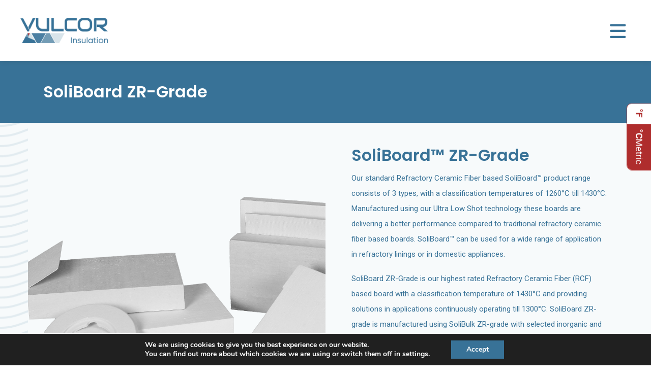

--- FILE ---
content_type: text/html; charset=UTF-8
request_url: https://vulcor.com/product/soliboard-zr-grade/
body_size: 16565
content:

<!DOCTYPE html>
<html lang="en-US">
<head>
    	<meta name='robots' content='index, follow, max-image-preview:large, max-snippet:-1, max-video-preview:-1' />

	<!-- This site is optimized with the Yoast SEO plugin v19.7.2 - https://yoast.com/wordpress/plugins/seo/ -->
	<link rel="canonical" href="https://vulcor.com/product/soliboard-zr-grade/" />
	<meta property="og:locale" content="en_US" />
	<meta property="og:type" content="article" />
	<meta property="og:title" content="SoliBoard ZR-Grade - Vulcor" />
	<meta property="og:url" content="https://vulcor.com/product/soliboard-zr-grade/" />
	<meta property="og:site_name" content="Vulcor" />
	<meta property="article:modified_time" content="2023-06-06T13:32:15+00:00" />
	<meta property="og:image" content="https://vulcor.com/wp-content/uploads/2023/01/soliboard-ht-grade.png" />
	<meta property="og:image:width" content="1800" />
	<meta property="og:image:height" content="1200" />
	<meta property="og:image:type" content="image/png" />
	<meta name="twitter:card" content="summary_large_image" />
	<script type="application/ld+json" class="yoast-schema-graph">{"@context":"https://schema.org","@graph":[{"@type":"WebPage","@id":"https://vulcor.com/product/soliboard-zr-grade/","url":"https://vulcor.com/product/soliboard-zr-grade/","name":"SoliBoard ZR-Grade - Vulcor","isPartOf":{"@id":"https://vulcor.com/#website"},"primaryImageOfPage":{"@id":"https://vulcor.com/product/soliboard-zr-grade/#primaryimage"},"image":{"@id":"https://vulcor.com/product/soliboard-zr-grade/#primaryimage"},"thumbnailUrl":"https://vulcor.com/wp-content/uploads/2023/01/soliboard-ht-grade.png","datePublished":"2023-01-16T11:10:16+00:00","dateModified":"2023-06-06T13:32:15+00:00","breadcrumb":{"@id":"https://vulcor.com/product/soliboard-zr-grade/#breadcrumb"},"inLanguage":"en-US","potentialAction":[{"@type":"ReadAction","target":["https://vulcor.com/product/soliboard-zr-grade/"]}]},{"@type":"ImageObject","inLanguage":"en-US","@id":"https://vulcor.com/product/soliboard-zr-grade/#primaryimage","url":"https://vulcor.com/wp-content/uploads/2023/01/soliboard-ht-grade.png","contentUrl":"https://vulcor.com/wp-content/uploads/2023/01/soliboard-ht-grade.png","width":1800,"height":1200},{"@type":"BreadcrumbList","@id":"https://vulcor.com/product/soliboard-zr-grade/#breadcrumb","itemListElement":[{"@type":"ListItem","position":1,"name":"Product selector","item":"https://vulcor.com/product-selector/"},{"@type":"ListItem","position":2,"name":"SoliBoard ZR-Grade"}]},{"@type":"WebSite","@id":"https://vulcor.com/#website","url":"https://vulcor.com/","name":"Vulcor","description":"En nog een WordPress site","potentialAction":[{"@type":"SearchAction","target":{"@type":"EntryPoint","urlTemplate":"https://vulcor.com/?s={search_term_string}"},"query-input":"required name=search_term_string"}],"inLanguage":"en-US"}]}</script>
	<!-- / Yoast SEO plugin. -->


<link rel='dns-prefetch' href='//cdn.jsdelivr.net' />
<link rel='dns-prefetch' href='//www.googletagmanager.com' />
<style id='wp-img-auto-sizes-contain-inline-css' type='text/css'>
img:is([sizes=auto i],[sizes^="auto," i]){contain-intrinsic-size:3000px 1500px}
/*# sourceURL=wp-img-auto-sizes-contain-inline-css */
</style>
<style id='classic-theme-styles-inline-css' type='text/css'>
/*! This file is auto-generated */
.wp-block-button__link{color:#fff;background-color:#32373c;border-radius:9999px;box-shadow:none;text-decoration:none;padding:calc(.667em + 2px) calc(1.333em + 2px);font-size:1.125em}.wp-block-file__button{background:#32373c;color:#fff;text-decoration:none}
/*# sourceURL=/wp-includes/css/classic-themes.min.css */
</style>
<style id='woocommerce-inline-inline-css' type='text/css'>
.woocommerce form .form-row .required { visibility: visible; }
/*# sourceURL=woocommerce-inline-inline-css */
</style>
<link rel='stylesheet' href='https://vulcor.com/wp-content/themes/Occhiolism/build/css/style.min.css?ver=6.2.4' type='text/css' media='all' />
<link rel='stylesheet' href='https://vulcor.com/wp-content/plugins/gdpr-cookie-compliance/dist/styles/gdpr-main.css?ver=4.15.10' type='text/css' media='all' />
<style id='moove_gdpr_frontend-inline-css' type='text/css'>
#moove_gdpr_cookie_modal,#moove_gdpr_cookie_info_bar,.gdpr_cookie_settings_shortcode_content{font-family:Nunito,sans-serif}#moove_gdpr_save_popup_settings_button{background-color:#373737;color:#fff}#moove_gdpr_save_popup_settings_button:hover{background-color:#000}#moove_gdpr_cookie_info_bar .moove-gdpr-info-bar-container .moove-gdpr-info-bar-content a.mgbutton,#moove_gdpr_cookie_info_bar .moove-gdpr-info-bar-container .moove-gdpr-info-bar-content button.mgbutton{background-color:#387297}#moove_gdpr_cookie_modal .moove-gdpr-modal-content .moove-gdpr-modal-footer-content .moove-gdpr-button-holder a.mgbutton,#moove_gdpr_cookie_modal .moove-gdpr-modal-content .moove-gdpr-modal-footer-content .moove-gdpr-button-holder button.mgbutton,.gdpr_cookie_settings_shortcode_content .gdpr-shr-button.button-green{background-color:#387297;border-color:#387297}#moove_gdpr_cookie_modal .moove-gdpr-modal-content .moove-gdpr-modal-footer-content .moove-gdpr-button-holder a.mgbutton:hover,#moove_gdpr_cookie_modal .moove-gdpr-modal-content .moove-gdpr-modal-footer-content .moove-gdpr-button-holder button.mgbutton:hover,.gdpr_cookie_settings_shortcode_content .gdpr-shr-button.button-green:hover{background-color:#fff;color:#387297}#moove_gdpr_cookie_modal .moove-gdpr-modal-content .moove-gdpr-modal-close i,#moove_gdpr_cookie_modal .moove-gdpr-modal-content .moove-gdpr-modal-close span.gdpr-icon{background-color:#387297;border:1px solid #387297}#moove_gdpr_cookie_info_bar span.change-settings-button.focus-g,#moove_gdpr_cookie_info_bar span.change-settings-button:focus,#moove_gdpr_cookie_info_bar button.change-settings-button.focus-g,#moove_gdpr_cookie_info_bar button.change-settings-button:focus{-webkit-box-shadow:0 0 1px 3px #387297;-moz-box-shadow:0 0 1px 3px #387297;box-shadow:0 0 1px 3px #387297}#moove_gdpr_cookie_modal .moove-gdpr-modal-content .moove-gdpr-modal-close i:hover,#moove_gdpr_cookie_modal .moove-gdpr-modal-content .moove-gdpr-modal-close span.gdpr-icon:hover,#moove_gdpr_cookie_info_bar span[data-href]>u.change-settings-button{color:#387297}#moove_gdpr_cookie_modal .moove-gdpr-modal-content .moove-gdpr-modal-left-content #moove-gdpr-menu li.menu-item-selected a span.gdpr-icon,#moove_gdpr_cookie_modal .moove-gdpr-modal-content .moove-gdpr-modal-left-content #moove-gdpr-menu li.menu-item-selected button span.gdpr-icon{color:inherit}#moove_gdpr_cookie_modal .moove-gdpr-modal-content .moove-gdpr-modal-left-content #moove-gdpr-menu li a span.gdpr-icon,#moove_gdpr_cookie_modal .moove-gdpr-modal-content .moove-gdpr-modal-left-content #moove-gdpr-menu li button span.gdpr-icon{color:inherit}#moove_gdpr_cookie_modal .gdpr-acc-link{line-height:0;font-size:0;color:transparent;position:absolute}#moove_gdpr_cookie_modal .moove-gdpr-modal-content .moove-gdpr-modal-close:hover i,#moove_gdpr_cookie_modal .moove-gdpr-modal-content .moove-gdpr-modal-left-content #moove-gdpr-menu li a,#moove_gdpr_cookie_modal .moove-gdpr-modal-content .moove-gdpr-modal-left-content #moove-gdpr-menu li button,#moove_gdpr_cookie_modal .moove-gdpr-modal-content .moove-gdpr-modal-left-content #moove-gdpr-menu li button i,#moove_gdpr_cookie_modal .moove-gdpr-modal-content .moove-gdpr-modal-left-content #moove-gdpr-menu li a i,#moove_gdpr_cookie_modal .moove-gdpr-modal-content .moove-gdpr-tab-main .moove-gdpr-tab-main-content a:hover,#moove_gdpr_cookie_info_bar.moove-gdpr-dark-scheme .moove-gdpr-info-bar-container .moove-gdpr-info-bar-content a.mgbutton:hover,#moove_gdpr_cookie_info_bar.moove-gdpr-dark-scheme .moove-gdpr-info-bar-container .moove-gdpr-info-bar-content button.mgbutton:hover,#moove_gdpr_cookie_info_bar.moove-gdpr-dark-scheme .moove-gdpr-info-bar-container .moove-gdpr-info-bar-content a:hover,#moove_gdpr_cookie_info_bar.moove-gdpr-dark-scheme .moove-gdpr-info-bar-container .moove-gdpr-info-bar-content button:hover,#moove_gdpr_cookie_info_bar.moove-gdpr-dark-scheme .moove-gdpr-info-bar-container .moove-gdpr-info-bar-content span.change-settings-button:hover,#moove_gdpr_cookie_info_bar.moove-gdpr-dark-scheme .moove-gdpr-info-bar-container .moove-gdpr-info-bar-content button.change-settings-button:hover,#moove_gdpr_cookie_info_bar.moove-gdpr-dark-scheme .moove-gdpr-info-bar-container .moove-gdpr-info-bar-content u.change-settings-button:hover,#moove_gdpr_cookie_info_bar span[data-href]>u.change-settings-button,#moove_gdpr_cookie_info_bar.moove-gdpr-dark-scheme .moove-gdpr-info-bar-container .moove-gdpr-info-bar-content a.mgbutton.focus-g,#moove_gdpr_cookie_info_bar.moove-gdpr-dark-scheme .moove-gdpr-info-bar-container .moove-gdpr-info-bar-content button.mgbutton.focus-g,#moove_gdpr_cookie_info_bar.moove-gdpr-dark-scheme .moove-gdpr-info-bar-container .moove-gdpr-info-bar-content a.focus-g,#moove_gdpr_cookie_info_bar.moove-gdpr-dark-scheme .moove-gdpr-info-bar-container .moove-gdpr-info-bar-content button.focus-g,#moove_gdpr_cookie_info_bar.moove-gdpr-dark-scheme .moove-gdpr-info-bar-container .moove-gdpr-info-bar-content a.mgbutton:focus,#moove_gdpr_cookie_info_bar.moove-gdpr-dark-scheme .moove-gdpr-info-bar-container .moove-gdpr-info-bar-content button.mgbutton:focus,#moove_gdpr_cookie_info_bar.moove-gdpr-dark-scheme .moove-gdpr-info-bar-container .moove-gdpr-info-bar-content a:focus,#moove_gdpr_cookie_info_bar.moove-gdpr-dark-scheme .moove-gdpr-info-bar-container .moove-gdpr-info-bar-content button:focus,#moove_gdpr_cookie_info_bar.moove-gdpr-dark-scheme .moove-gdpr-info-bar-container .moove-gdpr-info-bar-content span.change-settings-button.focus-g,span.change-settings-button:focus,button.change-settings-button.focus-g,button.change-settings-button:focus,#moove_gdpr_cookie_info_bar.moove-gdpr-dark-scheme .moove-gdpr-info-bar-container .moove-gdpr-info-bar-content u.change-settings-button.focus-g,#moove_gdpr_cookie_info_bar.moove-gdpr-dark-scheme .moove-gdpr-info-bar-container .moove-gdpr-info-bar-content u.change-settings-button:focus{color:#387297}#moove_gdpr_cookie_modal.gdpr_lightbox-hide{display:none}#moove_gdpr_cookie_info_bar .moove-gdpr-info-bar-container .moove-gdpr-info-bar-content a.mgbutton,#moove_gdpr_cookie_info_bar .moove-gdpr-info-bar-container .moove-gdpr-info-bar-content button.mgbutton,#moove_gdpr_cookie_modal .moove-gdpr-modal-content .moove-gdpr-modal-footer-content .moove-gdpr-button-holder a.mgbutton,#moove_gdpr_cookie_modal .moove-gdpr-modal-content .moove-gdpr-modal-footer-content .moove-gdpr-button-holder button.mgbutton,.gdpr-shr-button,#moove_gdpr_cookie_info_bar .moove-gdpr-infobar-close-btn{border-radius:0}
/*# sourceURL=moove_gdpr_frontend-inline-css */
</style>
<script type="text/javascript" src="https://cdn.jsdelivr.net/npm/jquery@3.3.1/dist/jquery.min.js?ver=3.3.1" id="jquery-js"></script>
<meta name="generator" content="Site Kit by Google 1.146.0" />	<noscript><style>.woocommerce-product-gallery{ opacity: 1 !important; }</style></noscript>
	    <meta charset="UTF-8">
    <meta name="viewport" content="width=device-width, initial-scale=1, shrink-to-fit=no">
    <meta name="author" content="Lef creative">
    <link rel="pingback" href="https://vulcor.com/xmlrpc.php">
            <link rel="icon" href="https://vulcor.com/wp-content/uploads/2022/10/favicon.png">
        <title>SoliBoard ZR-Grade - Vulcor</title>
    <script src="https://cdnjs.cloudflare.com/ajax/libs/Chart.js/3.8.1/chart.min.js" integrity="sha512-ymysWHuTOgC1h8/MdSMcEyWmmjtfSh/7PYIDCZYIjW9sfS5Lfs5VBGbkPYZSM11L+JzJ3+id+gXDF4ImKcnxgA==" crossorigin="anonymous" referrerpolicy="no-referrer"></script>
                    <style>
        #moove_gdpr_cookie_info_bar {
            z-index: 999999999999999999999;
            position: fixed;
        }
    </style>
<style id='wp-block-paragraph-inline-css' type='text/css'>
.is-small-text{font-size:.875em}.is-regular-text{font-size:1em}.is-large-text{font-size:2.25em}.is-larger-text{font-size:3em}.has-drop-cap:not(:focus):first-letter{float:left;font-size:8.4em;font-style:normal;font-weight:100;line-height:.68;margin:.05em .1em 0 0;text-transform:uppercase}body.rtl .has-drop-cap:not(:focus):first-letter{float:none;margin-left:.1em}p.has-drop-cap.has-background{overflow:hidden}:root :where(p.has-background){padding:1.25em 2.375em}:where(p.has-text-color:not(.has-link-color)) a{color:inherit}p.has-text-align-left[style*="writing-mode:vertical-lr"],p.has-text-align-right[style*="writing-mode:vertical-rl"]{rotate:180deg}
/*# sourceURL=https://vulcor.com/wp-includes/blocks/paragraph/style.min.css */
</style>
<style id='global-styles-inline-css' type='text/css'>
:root{--wp--preset--aspect-ratio--square: 1;--wp--preset--aspect-ratio--4-3: 4/3;--wp--preset--aspect-ratio--3-4: 3/4;--wp--preset--aspect-ratio--3-2: 3/2;--wp--preset--aspect-ratio--2-3: 2/3;--wp--preset--aspect-ratio--16-9: 16/9;--wp--preset--aspect-ratio--9-16: 9/16;--wp--preset--color--black: #000000;--wp--preset--color--cyan-bluish-gray: #abb8c3;--wp--preset--color--white: #ffffff;--wp--preset--color--pale-pink: #f78da7;--wp--preset--color--vivid-red: #cf2e2e;--wp--preset--color--luminous-vivid-orange: #ff6900;--wp--preset--color--luminous-vivid-amber: #fcb900;--wp--preset--color--light-green-cyan: #7bdcb5;--wp--preset--color--vivid-green-cyan: #00d084;--wp--preset--color--pale-cyan-blue: #8ed1fc;--wp--preset--color--vivid-cyan-blue: #0693e3;--wp--preset--color--vivid-purple: #9b51e0;--wp--preset--gradient--vivid-cyan-blue-to-vivid-purple: linear-gradient(135deg,rgb(6,147,227) 0%,rgb(155,81,224) 100%);--wp--preset--gradient--light-green-cyan-to-vivid-green-cyan: linear-gradient(135deg,rgb(122,220,180) 0%,rgb(0,208,130) 100%);--wp--preset--gradient--luminous-vivid-amber-to-luminous-vivid-orange: linear-gradient(135deg,rgb(252,185,0) 0%,rgb(255,105,0) 100%);--wp--preset--gradient--luminous-vivid-orange-to-vivid-red: linear-gradient(135deg,rgb(255,105,0) 0%,rgb(207,46,46) 100%);--wp--preset--gradient--very-light-gray-to-cyan-bluish-gray: linear-gradient(135deg,rgb(238,238,238) 0%,rgb(169,184,195) 100%);--wp--preset--gradient--cool-to-warm-spectrum: linear-gradient(135deg,rgb(74,234,220) 0%,rgb(151,120,209) 20%,rgb(207,42,186) 40%,rgb(238,44,130) 60%,rgb(251,105,98) 80%,rgb(254,248,76) 100%);--wp--preset--gradient--blush-light-purple: linear-gradient(135deg,rgb(255,206,236) 0%,rgb(152,150,240) 100%);--wp--preset--gradient--blush-bordeaux: linear-gradient(135deg,rgb(254,205,165) 0%,rgb(254,45,45) 50%,rgb(107,0,62) 100%);--wp--preset--gradient--luminous-dusk: linear-gradient(135deg,rgb(255,203,112) 0%,rgb(199,81,192) 50%,rgb(65,88,208) 100%);--wp--preset--gradient--pale-ocean: linear-gradient(135deg,rgb(255,245,203) 0%,rgb(182,227,212) 50%,rgb(51,167,181) 100%);--wp--preset--gradient--electric-grass: linear-gradient(135deg,rgb(202,248,128) 0%,rgb(113,206,126) 100%);--wp--preset--gradient--midnight: linear-gradient(135deg,rgb(2,3,129) 0%,rgb(40,116,252) 100%);--wp--preset--font-size--small: 13px;--wp--preset--font-size--medium: 20px;--wp--preset--font-size--large: 36px;--wp--preset--font-size--x-large: 42px;--wp--preset--spacing--20: 0.44rem;--wp--preset--spacing--30: 0.67rem;--wp--preset--spacing--40: 1rem;--wp--preset--spacing--50: 1.5rem;--wp--preset--spacing--60: 2.25rem;--wp--preset--spacing--70: 3.38rem;--wp--preset--spacing--80: 5.06rem;--wp--preset--shadow--natural: 6px 6px 9px rgba(0, 0, 0, 0.2);--wp--preset--shadow--deep: 12px 12px 50px rgba(0, 0, 0, 0.4);--wp--preset--shadow--sharp: 6px 6px 0px rgba(0, 0, 0, 0.2);--wp--preset--shadow--outlined: 6px 6px 0px -3px rgb(255, 255, 255), 6px 6px rgb(0, 0, 0);--wp--preset--shadow--crisp: 6px 6px 0px rgb(0, 0, 0);}:where(.is-layout-flex){gap: 0.5em;}:where(.is-layout-grid){gap: 0.5em;}body .is-layout-flex{display: flex;}.is-layout-flex{flex-wrap: wrap;align-items: center;}.is-layout-flex > :is(*, div){margin: 0;}body .is-layout-grid{display: grid;}.is-layout-grid > :is(*, div){margin: 0;}:where(.wp-block-columns.is-layout-flex){gap: 2em;}:where(.wp-block-columns.is-layout-grid){gap: 2em;}:where(.wp-block-post-template.is-layout-flex){gap: 1.25em;}:where(.wp-block-post-template.is-layout-grid){gap: 1.25em;}.has-black-color{color: var(--wp--preset--color--black) !important;}.has-cyan-bluish-gray-color{color: var(--wp--preset--color--cyan-bluish-gray) !important;}.has-white-color{color: var(--wp--preset--color--white) !important;}.has-pale-pink-color{color: var(--wp--preset--color--pale-pink) !important;}.has-vivid-red-color{color: var(--wp--preset--color--vivid-red) !important;}.has-luminous-vivid-orange-color{color: var(--wp--preset--color--luminous-vivid-orange) !important;}.has-luminous-vivid-amber-color{color: var(--wp--preset--color--luminous-vivid-amber) !important;}.has-light-green-cyan-color{color: var(--wp--preset--color--light-green-cyan) !important;}.has-vivid-green-cyan-color{color: var(--wp--preset--color--vivid-green-cyan) !important;}.has-pale-cyan-blue-color{color: var(--wp--preset--color--pale-cyan-blue) !important;}.has-vivid-cyan-blue-color{color: var(--wp--preset--color--vivid-cyan-blue) !important;}.has-vivid-purple-color{color: var(--wp--preset--color--vivid-purple) !important;}.has-black-background-color{background-color: var(--wp--preset--color--black) !important;}.has-cyan-bluish-gray-background-color{background-color: var(--wp--preset--color--cyan-bluish-gray) !important;}.has-white-background-color{background-color: var(--wp--preset--color--white) !important;}.has-pale-pink-background-color{background-color: var(--wp--preset--color--pale-pink) !important;}.has-vivid-red-background-color{background-color: var(--wp--preset--color--vivid-red) !important;}.has-luminous-vivid-orange-background-color{background-color: var(--wp--preset--color--luminous-vivid-orange) !important;}.has-luminous-vivid-amber-background-color{background-color: var(--wp--preset--color--luminous-vivid-amber) !important;}.has-light-green-cyan-background-color{background-color: var(--wp--preset--color--light-green-cyan) !important;}.has-vivid-green-cyan-background-color{background-color: var(--wp--preset--color--vivid-green-cyan) !important;}.has-pale-cyan-blue-background-color{background-color: var(--wp--preset--color--pale-cyan-blue) !important;}.has-vivid-cyan-blue-background-color{background-color: var(--wp--preset--color--vivid-cyan-blue) !important;}.has-vivid-purple-background-color{background-color: var(--wp--preset--color--vivid-purple) !important;}.has-black-border-color{border-color: var(--wp--preset--color--black) !important;}.has-cyan-bluish-gray-border-color{border-color: var(--wp--preset--color--cyan-bluish-gray) !important;}.has-white-border-color{border-color: var(--wp--preset--color--white) !important;}.has-pale-pink-border-color{border-color: var(--wp--preset--color--pale-pink) !important;}.has-vivid-red-border-color{border-color: var(--wp--preset--color--vivid-red) !important;}.has-luminous-vivid-orange-border-color{border-color: var(--wp--preset--color--luminous-vivid-orange) !important;}.has-luminous-vivid-amber-border-color{border-color: var(--wp--preset--color--luminous-vivid-amber) !important;}.has-light-green-cyan-border-color{border-color: var(--wp--preset--color--light-green-cyan) !important;}.has-vivid-green-cyan-border-color{border-color: var(--wp--preset--color--vivid-green-cyan) !important;}.has-pale-cyan-blue-border-color{border-color: var(--wp--preset--color--pale-cyan-blue) !important;}.has-vivid-cyan-blue-border-color{border-color: var(--wp--preset--color--vivid-cyan-blue) !important;}.has-vivid-purple-border-color{border-color: var(--wp--preset--color--vivid-purple) !important;}.has-vivid-cyan-blue-to-vivid-purple-gradient-background{background: var(--wp--preset--gradient--vivid-cyan-blue-to-vivid-purple) !important;}.has-light-green-cyan-to-vivid-green-cyan-gradient-background{background: var(--wp--preset--gradient--light-green-cyan-to-vivid-green-cyan) !important;}.has-luminous-vivid-amber-to-luminous-vivid-orange-gradient-background{background: var(--wp--preset--gradient--luminous-vivid-amber-to-luminous-vivid-orange) !important;}.has-luminous-vivid-orange-to-vivid-red-gradient-background{background: var(--wp--preset--gradient--luminous-vivid-orange-to-vivid-red) !important;}.has-very-light-gray-to-cyan-bluish-gray-gradient-background{background: var(--wp--preset--gradient--very-light-gray-to-cyan-bluish-gray) !important;}.has-cool-to-warm-spectrum-gradient-background{background: var(--wp--preset--gradient--cool-to-warm-spectrum) !important;}.has-blush-light-purple-gradient-background{background: var(--wp--preset--gradient--blush-light-purple) !important;}.has-blush-bordeaux-gradient-background{background: var(--wp--preset--gradient--blush-bordeaux) !important;}.has-luminous-dusk-gradient-background{background: var(--wp--preset--gradient--luminous-dusk) !important;}.has-pale-ocean-gradient-background{background: var(--wp--preset--gradient--pale-ocean) !important;}.has-electric-grass-gradient-background{background: var(--wp--preset--gradient--electric-grass) !important;}.has-midnight-gradient-background{background: var(--wp--preset--gradient--midnight) !important;}.has-small-font-size{font-size: var(--wp--preset--font-size--small) !important;}.has-medium-font-size{font-size: var(--wp--preset--font-size--medium) !important;}.has-large-font-size{font-size: var(--wp--preset--font-size--large) !important;}.has-x-large-font-size{font-size: var(--wp--preset--font-size--x-large) !important;}
/*# sourceURL=global-styles-inline-css */
</style>
</head>

<body class="wp-singular product-template-default single single-product postid-1090 wp-theme-Occhiolism theme-Occhiolism woocommerce woocommerce-page woocommerce-no-js notransition browser-is-chrome device-is-osx">

    

<header id="header" role="banner" class="header navigation">

    <!-- Accessibility button -->
<a href="#main" class="accessibility-button button button-primary">
    Ga naar content</a>
    
	<div class="container-fluid">
        <div class="row">
            <div class="col-lg-12">
                <div class="navigation-inner">
                    
<div itemscope itemtype="https://schema.org/Organization">
    <a class="logo-link" href="/" aria-label="Homepage" itemprop="url">
        <img itemprop="logo" class="logo" alt="Vulcor" src="https://vulcor.com/wp-content/uploads/2022/10/vulcor_logo.png"/>
    </a>
</div>                    <div class="menu-holder">
                                                    <div class="main-navigation">
            <div id="primary-menu" class="menu-top-menu-container"><ul id="primary-menu-ul" class="menu"><li id="menu-item-18" class="menu-item menu-item-type-post_type menu-item-object-page menu-item-home menu-item-18"><a href="https://vulcor.com/">Home</a></li>
<li id="menu-item-19" class="menu-item menu-item-type-post_type menu-item-object-page menu-item-has-children menu-item-19"><a href="https://vulcor.com/about/">About Vulcor</a>
<ul class="sub-menu">
	<li id="menu-item-1415" class="menu-item menu-item-type-post_type menu-item-object-page menu-item-1415"><a href="https://vulcor.com/about-vulcor/">Sustainability</a></li>
	<li id="menu-item-1418" class="menu-item menu-item-type-post_type menu-item-object-page menu-item-1418"><a href="https://vulcor.com/innovation/">Innovation</a></li>
</ul>
</li>
<li id="menu-item-21" class="icon-chevron-down menu-item menu-item-type-post_type menu-item-object-page menu-item-has-children menu-item-21"><a href="https://vulcor.com/knowledge-base/">Knowledge base</a>
<ul class="sub-menu">
	<li id="menu-item-1472" class="menu-item menu-item-type-post_type menu-item-object-page menu-item-1472"><a href="https://vulcor.com/ultra-low-shot-fiber-technology/">Ultra Low Shot Fiber technology</a></li>
	<li id="menu-item-777" class="menu-item menu-item-type-post_type menu-item-object-page menu-item-has-children menu-item-777"><a href="https://vulcor.com/knowledge-base/soliwool/">SoliWool</a>
	<ul class="sub-menu">
		<li id="menu-item-1314" class="menu-item menu-item-type-post_type menu-item-object-page menu-item-1314"><a href="https://vulcor.com/solibulk/">SoliBulk™</a></li>
		<li id="menu-item-1313" class="menu-item menu-item-type-post_type menu-item-object-page menu-item-1313"><a href="https://vulcor.com/soliblanket/">SoliBlanket™</a></li>
		<li id="menu-item-1312" class="menu-item menu-item-type-post_type menu-item-object-page menu-item-1312"><a href="https://vulcor.com/solipaper/">SoliPaper™</a></li>
		<li id="menu-item-1311" class="menu-item menu-item-type-post_type menu-item-object-page menu-item-1311"><a href="https://vulcor.com/soliboard/">SoliBoard™</a></li>
		<li id="menu-item-1310" class="menu-item menu-item-type-post_type menu-item-object-page menu-item-1310"><a href="https://vulcor.com/soliwool-module-systems/">SoliWool Module Systems</a></li>
	</ul>
</li>
</ul>
</li>
<li id="menu-item-23" class="menu-item menu-item-type-post_type menu-item-object-page current_page_parent menu-item-23"><a href="https://vulcor.com/product-selector/">Product selector</a></li>
<li id="menu-item-756" class="menu-item menu-item-type-custom menu-item-object-custom menu-item-756"><a href="https://vulcor.com/media_downloads/">Media &#038; Downloads</a></li>
<li id="menu-item-20" class="menu-item menu-item-type-post_type menu-item-object-page menu-item-20"><a href="https://vulcor.com/contact/">Contact</a></li>
<li id="menu-item-546" class="menu-item menu-item-type-custom menu-item-object-custom menu-item-546"><a class="no-style open-searchform"><i class="icon icon-loop"></i></a></li>
</ul></div>    </div>
                                                <div class="hamburger-position">
    <button class="menu-toggle" aria-label="Menu toggle">
        <span class="hamburger">
            <svg viewBox="250 160 450 250">
                <path d="M300,220 C300,220 520,220 540,220 C740,220 640,540 520,420 C440,340 300,200 300,200" id="top"></path>
                <path d="M300,320 L540,320" id="middle"></path>
                <path d="M300,210 C300,210 520,210 540,210 C740,210 640,530 520,410 C440,330 300,190 300,190" id="bottom" transform="translate(480, 320) scale(1, -1) translate(-480, -318) "></path>
            </svg>
        </span>
    </button>
</div>                    </div>
                </div>
            </div>
        </div>
    </div>
</header>



    <div class="measurements-system-toggle ">
                    <div class="measurement-system activate-measurement-system" data-measurement-slug="imperial">
                <span class="system-icon">°F</span>
                <span class="system-label">Imperial</span>
            </div>
                    <div class="measurement-system active" data-measurement-slug="metric">
                <span class="system-icon">°C</span>
                <span class="system-label">Metric</span>
            </div>
            </div>


	<div id="primary" class="content-area"><main id="main" class="site-main" role="main"><nav class="woocommerce-breadcrumb"><a href="https://vulcor.com">Home</a>&nbsp;&#47;&nbsp;<a href="https://vulcor.com/product-categorie/soliwool/">Soliwool</a>&nbsp;&#47;&nbsp;<a href="https://vulcor.com/product-categorie/soliwool/soli-board/">Soli Board</a>&nbsp;&#47;&nbsp;SoliBoard ZR-Grade</nav>
					
			

<div id="product-1090" class="single-main-product product type-product post-1090 status-publish first instock product_cat-soli-board product_cat-soliwool has-post-thumbnail shipping-taxable product-type-simple">
	<section class="product-hero">
		<div class="container">
			<div class="info-holder">
				<div class="product-title">
					<h1>SoliBoard ZR-Grade</h1>
				</div>
				<div class="product-sections"></div>
			</div>
		</div>
	</section>

	<section class="product-header block-media-text is-full-width background-tertiary" style="background-image:url(https://vulcor.com/wp-content/themes/Occhiolism/build/img/waves.svg">
		<div class="header-breadcrumbs animate">
			<!-- breadcrumbs -->
<div class="breadcrumbs">
  <div id="breadcrumbs"><span><span><a href="https://vulcor.com/product-selector/">Product selector</a>  <span class="breadcrumb_last" aria-current="page">SoliBoard ZR-Grade</span></span></span></div></div>		</div>
		<div class="splits">
			<div class="split-media">
				<div class="product-media-slider">
					<img src="https://vulcor.com/wp-content/uploads/2023/01/soliboard-ht-grade.png" alt="SoliBoard ZR-Grade">
											<img src="https://vulcor.com/wp-content/uploads/2023/01/soliboard-hs-x-grade-2.png" alt="">
											<img src="https://vulcor.com/wp-content/uploads/2023/01/soliboard-hs-x-grade-3.png" alt="">
											<img src="https://vulcor.com/wp-content/uploads/2023/01/soliboard-hs-x-grade.png" alt="">
									</div>
			</div>
			<div class="split-content">
				<div class="split-content-inner"></div>
			</div>
		</div>
		<div class="container">
			<div class="row align-items-center full-media-left">
				<div class="offset-lg-6 col-lg-6 animate">
					<div class="content-holder">
						
                                                <div class="content-wrapper">
                <h1>SoliBoard™ ZR-Grade</h1>
<p>Our standard Refractory Ceramic Fiber based SoliBoard™ product range consists of 3 types, with a classification temperatures of 1260°C till 1430°C. Manufactured using our Ultra Low Shot technology these boards are delivering a better performance compared to traditional refractory ceramic fiber based boards. SoliBoard™ can be used for a wide range of application in refractory linings or in domestic appliances.</p>
<p>SoliBoard ZR-Grade is our highest rated Refractory Ceramic Fiber (RCF) based board with a classification temperature of 1430°C and providing solutions in applications continuously operating till 1300°C. SoliBoard ZR-grade is manufactured using SoliBulk ZR-grade with selected inorganic and organic fillers to deliver high strength and performance in refractory linings. The SoliBoard ZR-grade secures minimum shrinkage to temperatures close to classification temperature as result from the high Zirconia contents and microstructure.</p>
            </div>
                                                    


													<div class="read-more-button">
								<a href="#content" class="btn btn-red">Read more <span class="icon-chevron-down"></span></a>
							</div>
						
													<div class="to-document-button">
																<a href="#block-media-downloads" class="btn btn-primary-boxed">Datasheets & More</a>
							</div>
											</div>
				</div>
			</div>
		</div>
	</section>

	<section class="product-header-dots">
		<div class="product-slider-nav">
			<img class="animate" src="https://vulcor.com/wp-content/uploads/2023/01/soliboard-ht-grade.png" alt="SoliBoard ZR-Grade">
							<img class="animate" src="https://vulcor.com/wp-content/uploads/2023/01/soliboard-hs-x-grade-2.png" alt="">
							<img class="animate" src="https://vulcor.com/wp-content/uploads/2023/01/soliboard-hs-x-grade-3.png" alt="">
							<img class="animate" src="https://vulcor.com/wp-content/uploads/2023/01/soliboard-hs-x-grade.png" alt="">
					</div>
	</section>

			<section class="product-documents" id="block-media-downloads">
			<div class="container">
				<div class="row">
					<div class="col-lg-12">
						<div class="content-holder animate">
							
                                                <div class="content-wrapper">
                <h2>Datasheets, Media &amp; Downloads</h2>
            </div>
                                                    

						</div>

																									<div class="documents animate">
								<div class="row">
																			<div class="col-lg-3">
											
<div class="card card-document ">
    <div class="document-extension">
                    <span>pdf</span>
            </div>
    <div class="document-image">
                    <img loading="lazy" src="https://vulcor.com/wp-content/uploads/2023/06/SoliBoard-RCF-STD-PDS-EN-1-724x1024.jpg" width="724" height="1024" alt="" />
            </div>
    <div class="document-info">
        <h4>SoliBoard RCF STD Datasheet EN</h4>
            </div>
    <div class="document-buttons">
        <a class="btn document-red" href="https://vulcor.com/wp-content/uploads/2023/06/SoliBoard-RCF-STD-PDS-EN-4.pdf" download>Download <span class="icon-arrow-right"></span></a>
                    <a class="btn document-white" href="https://vulcor.com/wp-content/uploads/2023/06/SoliBoard-RCF-STD-PDS-EN-4.pdf" target="_blank">Quick View <span class="icon-arrow-right"></span></a>
            </div>
</div>										</div>
																			<div class="col-lg-3">
											
<div class="card card-document ">
    <div class="document-extension">
                    <span>pdf</span>
            </div>
    <div class="document-image">
                                    <img loading="lazy" class="fallback-logo" src="https://vulcor.com/wp-content/uploads/2022/10/vulcor_logo.png" alt="Vulcor">
                        </div>
    <div class="document-info">
        <h4>SoliBoard ZR Grade MSDS</h4>
            </div>
    <div class="document-buttons">
        <a class="btn document-red" href="https://vulcor.com/wp-content/uploads/2023/01/SoliBoard-ZR-Grade-MSDS-171-E.pdf" download>Download <span class="icon-arrow-right"></span></a>
                    <a class="btn document-white" href="https://vulcor.com/wp-content/uploads/2023/01/SoliBoard-ZR-Grade-MSDS-171-E.pdf" target="_blank">Quick View <span class="icon-arrow-right"></span></a>
            </div>
</div>										</div>
																	</div>
															</div>
											</div>
				</div>
			</div>
		</section>
	
	<div id="content" class="product-blocks-content">
		
                                
    <section id="text-undefined-block_name" class="block-text background-tertiary">
        <div class="container">
            <div class="row">
                <div class="col-lg-10 offset-lg-1 animate">
                    
                                                <div class="content-wrapper">
                <h2>Description</h2>
<p>Introducing Vulcor&#8217;s SoliBoard range, manufactured on our state-of-the-art production line, a result of years of expertise and engineering excellence. Our manufacturing process sets us apart from the competition, and here&#8217;s why:</p>
<p>SoliBoard is produced on our continuous board line, measuring approximately 400 meter in length and a fixed production width of 1200 mm. This cutting-edge line, established in 2019, incorporates the latest standards and utilizes low-energy consumption drying technology, a unique advantage in our industry. This enables us to deliver exceptional quality while maintaining high output capabilities.</p>
<p>Our highly efficient drying technology reduces energy consumption by 50% compared to conventional forced air drying methods. It empowers us to manufacture uniform, lightweight, low shot, and stable boards up to 100 mm in thickness, consistently meeting the highest standards of quality and performance. In a world where reducing energy consumption and minimizing CO2 emissions is part of sustainable environmental drivers, it is good to realise that we have already taken the first step.</p>
<p>In the SoliBoard product range, SoliBoard ZR-grade is our highest temperature Refractory Ceramic Fiber (RCF) board, rated up to 1430°C1430°C (2600°F), designed for a wide range of applications with continuous operating temperatures of up to 1300°C. Its secure chemical composition, utilizing SoliBulk ZR as the main raw material, combined with advanced production technologies, results in a SoliBoard with precise thickness tolerance and exceptional flatness. Compared to other board types, SoliBoard offers higher strength and improved machining characteristics for CNC cutting.</p>
<p>SoliBoard ZR-grade benefits from the Ultra Low Shot spinning technology, originally developed for our low bio persistence fiber products. By incorporating Generation III Ultra Low Shot fiber technology into our Refractory Ceramic Fiber products, we deliver superior thermal efficiency, increased strength, and improved handling.</p>
<p>Vulcor provides an extensive range of high-temperature board products, including:</p>
<ul>
<li>Standard boards</li>
<li>Inorganic binder boards which give lower LOI% and off-gassing</li>
<li>High-strength series with superior green strength and post-firing strength</li>
<li>Special series made from mixed fiber chemistries, often utilizing highly temperature-resistant PCW fibers, for the most demanding applications.</li>
</ul>
<p>All standard board formulations include a small amount of organic binder to enhance cold handling strength, which burns out during the initial firing at approximately 250°C.</p>
            </div>
                                                    

                </div>
            </div>
        </div>
    </section>
                                        
    <section id="text-columns-undefined-block_name" class="block-text-columns background-none">
        <div class="container">
            <div class="row">
                <div class="col-lg-12 animate intro">
                    <div class="intro-content-holder">
                        
                

                    </div>
                </div>

                                                            <div class="col-lg-6 animate column">
                            
                                                <div class="content-wrapper">
                <h3>Benefits</h3>
<ul>
<li>Excellent insulation performance</li>
<li>High handling strength</li>
<li>Resistant to erosion from high gas velocities</li>
<li>Can be used in direct flame contact</li>
<li>Low shrinkage</li>
<li>Excellent thermal stability</li>
</ul>
            </div>
                                                    

                        </div>
                                            <div class="col-lg-6 animate column">
                            
                                                <div class="content-wrapper">
                <h3>Typical applications</h3>
<ul>
<li>Thermal insulation for furnace linings</li>
<li>High temperature back-up insulation for ladles and torpedo cars</li>
<li>Tundish and launder covers in the casting of various alloys</li>
<li>Insulation in tunnel kiln and holding furnaces for the ceramic industry</li>
<li>Lining combustion chamber for gas fired boilers and heaters</li>
<li>General technical insulation of furnaces and technical installations</li>
</ul>
<p>&nbsp;</p>
            </div>
                                                    

                        </div>
                                            <div class="col-lg-6 animate column">
                            
                                                <div class="content-wrapper">
                <h3>Type</h3>
<p>Boards from high temperature Refractory Ceramic Fiber (RCF) insulation wool and selected fillers.</p>
            </div>
                                                    

                        </div>
                                            <div class="col-lg-6 animate column">
                            
                                                <div class="content-wrapper">
                <h3>Temperature range</h3>
<p>SoliBoard ZR-grade has a classification temperature of 1430°C and advised for maximum continuous use at 1300°C.</p>
<p>The maximum continuous use temperature provided on the website is a guideline and only applicable in a clean oxidizing atmosphere.</p>
            </div>
                                                    

                        </div>
                                            <div class="col-lg-6 animate column">
                            
                                                <div class="content-wrapper">
                <h3>Product range</h3>
<p>SoliBoard is part of an extensive product range supplied by Vulcor Insulation. Vulcor Insulation is supplying insulation solutions from cryogenic to high temperature applications. All products offered by Vulcor are manufactured in house or sourced from exclusive trusted 3rd party partners.</p>
<p>&nbsp;</p>
            </div>
                                                    

                        </div>
                                            <div class="col-lg-6 animate column">
                            
                                                <div class="content-wrapper">
                <h3>Technical support</h3>
<p>Vulcor Insulation provides specifiers and customers with guidance on all aspects of the materials selection for their application, the installation and compliance with relevant regulations and performance standards.</p>
<p>For additional information about product performance or to identify the recommended product for your application, please contact the team at Vulcor Insulation.</p>
<p>&nbsp;</p>
<p>&nbsp;</p>
            </div>
                                                    

                        </div>
                                                </div>
        </div>
    </section>
                                        
    <section id="table-undefined-block_name" class="block-table background-tertiary">
        <div class="container">
            <div class="row">
                <div class="col-lg-12 animate">
                    <div class="content-holder">
                        
                                                                        <div class="content-wrapper">
                    <h2>Availability</h2>
<p>SoliBoard ZR-grade is manufactured in a density of 280 to 320 kg/m3 and in a standard thickness range from 6 till 100 mm.</p>
<p>SoliBoard is available in standard dimensions of 1200x1000 mm and 1000x600 mm, supplied in carton boxes with a height of approximately 120 mm (based on thickness) or in project pack without carton boxes. Please refer to the provided list for packaging details of SoliBoard in the standard carton boxes.</p>
<p>&nbsp;</p>
                </div>
                                                                            

                    </div>

                </div>
                <div class="col-lg-12">
                    <div class="table-holder animate">
                                                
                                                                                    <table>
                                                                            <thead>
                                            <tr>
                                                                                                    <th>
                                                        Thickness                                                    </th>
                                                                                                    <th>
                                                        Per carton box (1000x600mm)                                                    </th>
                                                                                                    <th>
                                                        Boards per pallet (1000x600mm)                                                    </th>
                                                                                                    <th>
                                                        Per carton (1200x1000mm)                                                    </th>
                                                                                                    <th>
                                                        Boards per pallet (1200x1000mm)                                                    </th>
                                                                                            </tr>
                                        </thead>
                                    
                                    <tbody>
                                                                                    <tr>
                                                                                                    <td>
                                                        6                                                    </td>
                                                                                                    <td>
                                                        20                                                    </td>
                                                                                                    <td>
                                                        560                                                    </td>
                                                                                                    <td>
                                                        20                                                    </td>
                                                                                                    <td>
                                                        280                                                    </td>
                                                                                            </tr>
                                                                                    <tr>
                                                                                                    <td>
                                                        10                                                    </td>
                                                                                                    <td>
                                                        12                                                    </td>
                                                                                                    <td>
                                                        336                                                    </td>
                                                                                                    <td>
                                                        12                                                    </td>
                                                                                                    <td>
                                                        168                                                    </td>
                                                                                            </tr>
                                                                                    <tr>
                                                                                                    <td>
                                                        13                                                    </td>
                                                                                                    <td>
                                                        10                                                    </td>
                                                                                                    <td>
                                                        280                                                    </td>
                                                                                                    <td>
                                                        10                                                    </td>
                                                                                                    <td>
                                                        140                                                    </td>
                                                                                            </tr>
                                                                                    <tr>
                                                                                                    <td>
                                                        15                                                    </td>
                                                                                                    <td>
                                                        8                                                    </td>
                                                                                                    <td>
                                                        224                                                    </td>
                                                                                                    <td>
                                                        8                                                    </td>
                                                                                                    <td>
                                                        112                                                    </td>
                                                                                            </tr>
                                                                                    <tr>
                                                                                                    <td>
                                                        20                                                    </td>
                                                                                                    <td>
                                                        6                                                    </td>
                                                                                                    <td>
                                                        168                                                    </td>
                                                                                                    <td>
                                                        6                                                    </td>
                                                                                                    <td>
                                                        84                                                    </td>
                                                                                            </tr>
                                                                                    <tr>
                                                                                                    <td>
                                                        25                                                    </td>
                                                                                                    <td>
                                                        5                                                    </td>
                                                                                                    <td>
                                                        140                                                    </td>
                                                                                                    <td>
                                                        5                                                    </td>
                                                                                                    <td>
                                                        70                                                    </td>
                                                                                            </tr>
                                                                                    <tr>
                                                                                                    <td>
                                                        40                                                    </td>
                                                                                                    <td>
                                                        3                                                    </td>
                                                                                                    <td>
                                                        84                                                    </td>
                                                                                                    <td>
                                                        3                                                    </td>
                                                                                                    <td>
                                                        42                                                    </td>
                                                                                            </tr>
                                                                                    <tr>
                                                                                                    <td>
                                                        50                                                    </td>
                                                                                                    <td>
                                                        2                                                    </td>
                                                                                                    <td>
                                                        72                                                    </td>
                                                                                                    <td>
                                                        2                                                    </td>
                                                                                                    <td>
                                                        36                                                    </td>
                                                                                            </tr>
                                                                                    <tr>
                                                                                                    <td>
                                                        60                                                    </td>
                                                                                                    <td>
                                                        2                                                    </td>
                                                                                                    <td>
                                                        56                                                    </td>
                                                                                                    <td>
                                                        2                                                    </td>
                                                                                                    <td>
                                                        28                                                    </td>
                                                                                            </tr>
                                                                                    <tr>
                                                                                                    <td>
                                                        75                                                    </td>
                                                                                                    <td>
                                                        1                                                    </td>
                                                                                                    <td>
                                                        46                                                    </td>
                                                                                                    <td>
                                                        1                                                    </td>
                                                                                                    <td>
                                                        23                                                    </td>
                                                                                            </tr>
                                                                                    <tr>
                                                                                                    <td>
                                                        100                                                    </td>
                                                                                                    <td>
                                                        1                                                    </td>
                                                                                                    <td>
                                                        36                                                    </td>
                                                                                                    <td>
                                                        1                                                    </td>
                                                                                                    <td>
                                                        18                                                    </td>
                                                                                            </tr>
                                                                            </tbody>
                                </table>
                                                                        </div>
                </div>
            </div>
        </div>
    </section>
                                        
    <section id="table-undefined-block_name" class="block-table background-none">
        <div class="container">
            <div class="row">
                <div class="col-lg-12 animate">
                    <div class="content-holder">
                        
                                                                        <div class="content-wrapper">
                    <h2>Availability</h2>
<p>SoliBoard ZR-grade is manufactured in a density of 280 to 320 kg/m3 and in a standard thickness range from 6 till 100 mm.</p>
<p>SoliBoard is available in standard dimensions of 1200x1000 mm and 1000x600 mm, supplied in carton boxes with a height of approximately 120 mm (based on thickness) or in project pack without carton boxes. Please refer to the provided list for packaging details of SoliBoard in the standard carton boxes.</p>
                </div>
                                                                            

                    </div>

                </div>
                <div class="col-lg-12">
                    <div class="table-holder animate">
                                                
                                                                                    <table>
                                                                            <thead>
                                            <tr>
                                                                                                    <th>
                                                        Thickness                                                    </th>
                                                                                                    <th>
                                                        Per carton box                                                    </th>
                                                                                                    <th>
                                                        Boards per pallet                                                    </th>
                                                                                            </tr>
                                        </thead>
                                    
                                    <tbody>
                                                                                    <tr>
                                                                                                    <td>
                                                        1/4                                                    </td>
                                                                                                    <td>
                                                        20                                                    </td>
                                                                                                    <td>
                                                        280                                                    </td>
                                                                                            </tr>
                                                                                    <tr>
                                                                                                    <td>
                                                        3/8                                                    </td>
                                                                                                    <td>
                                                        12                                                    </td>
                                                                                                    <td>
                                                        168                                                    </td>
                                                                                            </tr>
                                                                                    <tr>
                                                                                                    <td>
                                                        1/2                                                    </td>
                                                                                                    <td>
                                                        10                                                    </td>
                                                                                                    <td>
                                                        140                                                    </td>
                                                                                            </tr>
                                                                                    <tr>
                                                                                                    <td>
                                                        3/4                                                    </td>
                                                                                                    <td>
                                                        6                                                    </td>
                                                                                                    <td>
                                                        90                                                    </td>
                                                                                            </tr>
                                                                                    <tr>
                                                                                                    <td>
                                                        1                                                    </td>
                                                                                                    <td>
                                                        5                                                    </td>
                                                                                                    <td>
                                                        70                                                    </td>
                                                                                            </tr>
                                                                                    <tr>
                                                                                                    <td>
                                                        1-1/2                                                    </td>
                                                                                                    <td>
                                                        3                                                    </td>
                                                                                                    <td>
                                                        45                                                    </td>
                                                                                            </tr>
                                                                                    <tr>
                                                                                                    <td>
                                                        2                                                    </td>
                                                                                                    <td>
                                                        2                                                    </td>
                                                                                                    <td>
                                                        36                                                    </td>
                                                                                            </tr>
                                                                                    <tr>
                                                                                                    <td>
                                                        3                                                    </td>
                                                                                                    <td>
                                                        1                                                    </td>
                                                                                                    <td>
                                                        23                                                    </td>
                                                                                            </tr>
                                                                                    <tr>
                                                                                                    <td>
                                                        4                                                    </td>
                                                                                                    <td>
                                                        1                                                    </td>
                                                                                                    <td>
                                                        18                                                    </td>
                                                                                            </tr>
                                                                            </tbody>
                                </table>
                                                                        </div>
                </div>
            </div>
        </div>
    </section>
                                        
    <section id="table-undefined-block_name" class="block-table background-none">
        <div class="container">
            <div class="row">
                <div class="col-lg-12 animate">
                    <div class="content-holder">
                        
                                                                        <div class="content-wrapper">
                    <h2>Properties</h2>
                </div>
                                                                            

                    </div>

                </div>
                <div class="col-lg-12">
                    <div class="table-holder animate">
                                                
                                                                                    <table>
                                                                            <thead>
                                            <tr>
                                                                                                    <th>
                                                        Properties measured                                                    </th>
                                                                                                    <th>
                                                        Standard                                                    </th>
                                                                                                    <th>
                                                        Unit                                                    </th>
                                                                                                    <th>
                                                        SoliBoard ZR-grade                                                    </th>
                                                                                            </tr>
                                        </thead>
                                    
                                    <tbody>
                                                                                    <tr>
                                                                                                    <td>
                                                        Grade                                                    </td>
                                                                                                    <td>
                                                                                                            </td>
                                                                                                    <td>
                                                                                                            </td>
                                                                                                    <td>
                                                        RCF                                                    </td>
                                                                                            </tr>
                                                                                    <tr>
                                                                                                    <td>
                                                        Colour                                                    </td>
                                                                                                    <td>
                                                                                                            </td>
                                                                                                    <td>
                                                                                                            </td>
                                                                                                    <td>
                                                        off-white                                                    </td>
                                                                                            </tr>
                                                                                    <tr>
                                                                                                    <td>
                                                        Classification temperature                                                    </td>
                                                                                                    <td>
                                                                                                            </td>
                                                                                                    <td>
                                                        °C                                                    </td>
                                                                                                    <td>
                                                        1430                                                    </td>
                                                                                            </tr>
                                                                                    <tr>
                                                                                                    <td>
                                                        Continuous use temperature                                                    </td>
                                                                                                    <td>
                                                                                                            </td>
                                                                                                    <td>
                                                        °C                                                    </td>
                                                                                                    <td>
                                                        1260                                                    </td>
                                                                                            </tr>
                                                                                    <tr>
                                                                                                    <td>
                                                        Density                                                    </td>
                                                                                                    <td>
                                                                                                            </td>
                                                                                                    <td>
                                                        kg/m3                                                    </td>
                                                                                                    <td>
                                                        280-320                                                    </td>
                                                                                            </tr>
                                                                                    <tr>
                                                                                                    <td>
                                                                                                            </td>
                                                                                                    <td>
                                                                                                            </td>
                                                                                                    <td>
                                                                                                            </td>
                                                                                                    <td>
                                                                                                            </td>
                                                                                            </tr>
                                                                                    <tr>
                                                                                                    <td>
                                                        Module of Rupture                                                    </td>
                                                                                                    <td>
                                                        EN 993-6                                                    </td>
                                                                                                    <td>
                                                                                                            </td>
                                                                                                    <td>
                                                                                                            </td>
                                                                                            </tr>
                                                                                    <tr>
                                                                                                    <td>
                                                        Unfired                                                    </td>
                                                                                                    <td>
                                                                                                            </td>
                                                                                                    <td>
                                                        kPa                                                    </td>
                                                                                                    <td>
                                                        ≥ 750                                                    </td>
                                                                                            </tr>
                                                                                    <tr>
                                                                                                    <td>
                                                                                                            </td>
                                                                                                    <td>
                                                                                                            </td>
                                                                                                    <td>
                                                                                                            </td>
                                                                                                    <td>
                                                                                                            </td>
                                                                                            </tr>
                                                                                    <tr>
                                                                                                    <td>
                                                        Compressive strength (unfired)
                                                    </td>
                                                                                                    <td>
                                                        EN ISO-8895                                                    </td>
                                                                                                    <td>
                                                        kPa                                                    </td>
                                                                                                    <td>
                                                                                                            </td>
                                                                                            </tr>
                                                                                    <tr>
                                                                                                    <td>
                                                        @ 5% deformation                                                    </td>
                                                                                                    <td>
                                                                                                            </td>
                                                                                                    <td>
                                                                                                            </td>
                                                                                                    <td>
                                                        ≥ 140                                                    </td>
                                                                                            </tr>
                                                                                    <tr>
                                                                                                    <td>
                                                        @10 % deformation                                                    </td>
                                                                                                    <td>
                                                                                                            </td>
                                                                                                    <td>
                                                                                                            </td>
                                                                                                    <td>
                                                        ≥ 180                                                    </td>
                                                                                            </tr>
                                                                                    <tr>
                                                                                                    <td>
                                                                                                            </td>
                                                                                                    <td>
                                                                                                            </td>
                                                                                                    <td>
                                                                                                            </td>
                                                                                                    <td>
                                                                                                            </td>
                                                                                            </tr>
                                                                                    <tr>
                                                                                                    <td>
                                                        Loss on ignition                                                    </td>
                                                                                                    <td>
                                                                                                            </td>
                                                                                                    <td>
                                                        wgt%                                                    </td>
                                                                                                    <td>
                                                        &lt; 8                                                    </td>
                                                                                            </tr>
                                                                                    <tr>
                                                                                                    <td>
                                                                                                            </td>
                                                                                                    <td>
                                                                                                            </td>
                                                                                                    <td>
                                                                                                            </td>
                                                                                                    <td>
                                                                                                            </td>
                                                                                            </tr>
                                                                                    <tr>
                                                                                                    <td>
                                                        Permanent linear shrinkage                                                    </td>
                                                                                                    <td>
                                                        EN 1094-7                                                    </td>
                                                                                                    <td>
                                                        %                                                    </td>
                                                                                                    <td>
                                                                                                            </td>
                                                                                            </tr>
                                                                                    <tr>
                                                                                                    <td>
                                                        @1400°C                                                    </td>
                                                                                                    <td>
                                                                                                            </td>
                                                                                                    <td>
                                                                                                            </td>
                                                                                                    <td>
                                                        &lt; 3                                                    </td>
                                                                                            </tr>
                                                                                    <tr>
                                                                                                    <td>
                                                                                                            </td>
                                                                                                    <td>
                                                                                                            </td>
                                                                                                    <td>
                                                                                                            </td>
                                                                                                    <td>
                                                                                                            </td>
                                                                                            </tr>
                                                                                    <tr>
                                                                                                    <td>
                                                        Thermal conductivity                                                    </td>
                                                                                                    <td>
                                                        ASTM C-201                                                    </td>
                                                                                                    <td>
                                                        W/mk                                                    </td>
                                                                                                    <td>
                                                                                                            </td>
                                                                                            </tr>
                                                                                    <tr>
                                                                                                    <td>
                                                        @200°C                                                    </td>
                                                                                                    <td>
                                                                                                            </td>
                                                                                                    <td>
                                                                                                            </td>
                                                                                                    <td>
                                                        0,06                                                    </td>
                                                                                            </tr>
                                                                                    <tr>
                                                                                                    <td>
                                                        @400°C                                                    </td>
                                                                                                    <td>
                                                                                                            </td>
                                                                                                    <td>
                                                                                                            </td>
                                                                                                    <td>
                                                        0,08                                                    </td>
                                                                                            </tr>
                                                                                    <tr>
                                                                                                    <td>
                                                        @600°C                                                    </td>
                                                                                                    <td>
                                                                                                            </td>
                                                                                                    <td>
                                                                                                            </td>
                                                                                                    <td>
                                                        0,11                                                    </td>
                                                                                            </tr>
                                                                                    <tr>
                                                                                                    <td>
                                                        @800°C                                                    </td>
                                                                                                    <td>
                                                                                                            </td>
                                                                                                    <td>
                                                                                                            </td>
                                                                                                    <td>
                                                        0,15                                                    </td>
                                                                                            </tr>
                                                                                    <tr>
                                                                                                    <td>
                                                        @1000°C                                                    </td>
                                                                                                    <td>
                                                                                                            </td>
                                                                                                    <td>
                                                                                                            </td>
                                                                                                    <td>
                                                        0,20                                                    </td>
                                                                                            </tr>
                                                                            </tbody>
                                </table>
                                                                        </div>
                </div>
            </div>
        </div>
    </section>
                                        
            
	</div>


			<section class="featured-products">
			<div class="container">
				<div class="row">
					<div class="col-lg-12">
						<div class="content-holder animate">
							
                                                <div class="content-wrapper">
                <h2>You might also like</h2>
            </div>
                                                    

						</div>
						<div class="products animate">
																													<div class="row">
																			<div class="col-lg-3 product-item animate">
											
<div class="product type-product post-982 status-publish instock product_cat-soli-blanket product_cat-soliwool has-post-thumbnail shipping-taxable product-type-simple">
	<div class="card card-product" style="border-bottom: 4px solid #af2d2d">
		<div class="product-image">
			<img src="https://vulcor.com/wp-content/uploads/2022/10/soliblanket-zr-grade.png" alt="SoliBlanket ZR-Grade" />
		</div>
		<div class="product-info">
			<h3>SoliBlanket ZR-Grade</h3>
			<p></p>
		</div>
		<div class="product-readmore">
			<a class="btn btn-red" href="https://vulcor.com/product/soliblanket-zr-grade/">Read more <span class="icon-arrow-right"></span></a>
		</div>
	</div>
</div>										</div>
																			<div class="col-lg-3 product-item animate">
											
<div class="product type-product post-1089 status-publish instock product_cat-soli-board product_cat-soliwool has-post-thumbnail shipping-taxable product-type-simple">
	<div class="card card-product" style="border-bottom: 4px solid #387297">
		<div class="product-image">
			<img src="https://vulcor.com/wp-content/uploads/2023/01/soliboard-ht-grade.png" alt="SoliBoard X-Grade" />
		</div>
		<div class="product-info">
			<h3>SoliBoard X-Grade</h3>
			<p></p>
		</div>
		<div class="product-readmore">
			<a class="btn btn-red" href="https://vulcor.com/product/soliboard-x-grade/">Read more <span class="icon-arrow-right"></span></a>
		</div>
	</div>
</div>										</div>
																			<div class="col-lg-3 product-item animate">
											
<div class="product type-product post-1083 status-publish last instock product_cat-soli-board product_cat-soliwool has-post-thumbnail shipping-taxable product-type-simple">
	<div class="card card-product" style="border-bottom: 4px solid #387297">
		<div class="product-image">
			<img src="https://vulcor.com/wp-content/uploads/2023/01/soliboard-ht-grade.png" alt="SoliBoard 1400 HT-Grade" />
		</div>
		<div class="product-info">
			<h3>SoliBoard 1400 HT-Grade</h3>
			<p></p>
		</div>
		<div class="product-readmore">
			<a class="btn btn-red" href="https://vulcor.com/product/soliboard-ht-grade/">Read more <span class="icon-arrow-right"></span></a>
		</div>
	</div>
</div>										</div>
																			<div class="col-lg-3 product-item animate">
											
<div class="product type-product post-1580 status-publish first instock product_cat-soli-bloc product_cat-soliwool has-post-thumbnail shipping-taxable product-type-simple">
	<div class="card card-product" style="border-bottom: 4px solid #af2d2d">
		<div class="product-image">
			<img src="https://vulcor.com/wp-content/uploads/2023/06/SoliBloc-medium.png" alt="SoliBloc X-Grade" />
		</div>
		<div class="product-info">
			<h3>SoliBloc X-Grade</h3>
			<p></p>
		</div>
		<div class="product-readmore">
			<a class="btn btn-red" href="https://vulcor.com/product/solibloc-x-grade/">Read more <span class="icon-arrow-right"></span></a>
		</div>
	</div>
</div>										</div>
																										</div>
													</div>
					</div>
				</div>
			</div>
		</section>
	
	
	</div>


		
	</main></div>
	<aside>
  </aside>
<!-- Search form -->
<div class="search-form-holder-outer remove-searchform">
    <div class="search-form-holder footer-search">
        <form role="search" method="get" id="searchform" class="searchform" action="https://vulcor.com/">
				<div>
					<label class="screen-reader-text" for="s">Search for:</label>
					<input type="text" value="" name="s" id="s" />
					<input type="submit" id="searchsubmit" value="Search" />
				</div>
			</form>    </div>
</div>
<!-- Footer -->
<footer id="footer">
    <div class="footer-inner">
        <div class="shape-top"></div>
        <div class="container">
            <div class="row footer-logo">
                <div class="col-lg-2">
                    
<div itemscope itemtype="https://schema.org/Organization">
    <a class="logo-link" href="/" aria-label="Homepage" itemprop="url">
        <img itemprop="logo" class="logo" alt="Vulcor" src="https://vulcor.com/wp-content/uploads/2022/10/vulcor_logo.png"/>
    </a>
</div>                </div>
            </div>
            <div class="row">
                                    <div class="col-lg-4">
                        <aside id="block-2" class="widget widget_block widget_text">
<p>Komkleiland 4<br>6666 MG Heteren<br>The Netherlands</p>
</aside><aside id="block-3" class="widget widget_block widget_text">
<p>Phone:&nbsp;<a href="tel:+31488700202">+31(0)488700202</a><br>E-mail:&nbsp;<a href="mailto:sales.s%75%70po%72t%40vul%63or.c%6f%6d">sales.support@vulcor.com</a></p>
</aside>                    </div>
                                    <div class="col-lg-4">
                        <aside id="block-6" class="widget widget_block">
<aside id="" class="widget widget_block ">
    <div class="widget widget_nav_menu">
                    <h3 class="widget-title">Pages</h3>
        

                    <div id="footer-menu-3-menu" class="menu-footer-menu-3-container"><ul id="footer-menu-3-menu-ul" class="menu"><li id="menu-item-1584" class="menu-item menu-item-type-post_type menu-item-object-page menu-item-home menu-item-1584"><a href="https://vulcor.com/">Home</a></li>
<li id="menu-item-1585" class="menu-item menu-item-type-post_type menu-item-object-page menu-item-1585"><a href="https://vulcor.com/about/">About Vulcor</a></li>
<li id="menu-item-1586" class="menu-item menu-item-type-post_type menu-item-object-page menu-item-1586"><a href="https://vulcor.com/contact/">Contact</a></li>
<li id="menu-item-1587" class="menu-item menu-item-type-post_type menu-item-object-page menu-item-1587"><a href="https://vulcor.com/knowledge-base/">Knowledge base</a></li>
</ul></div>            </div>
</aside></aside>                    </div>
                                    <div class="col-lg-4">
                        <aside id="block-7" class="widget widget_block">
<aside id="" class="widget widget_block ">
    <div class="widget widget_nav_menu">
                    <h3 class="widget-title">Documents</h3>
        

                    <div id="footer-menu-4-menu" class="menu-footer-menu-4-container"><ul id="footer-menu-4-menu-ul" class="menu"><li id="menu-item-1967" class="menu-item menu-item-type-custom menu-item-object-custom menu-item-1967"><a href="https://vulcor.com/wp-content/uploads/2025/01/Privacy-Policy-Vulcor-Insulation-BV.pdf">Privacy Policy</a></li>
<li id="menu-item-1968" class="menu-item menu-item-type-custom menu-item-object-custom menu-item-1968"><a href="https://vulcor.com/wp-content/uploads/2025/01/Cookie-Policy-Vulcor-Insulation-BV.pdf">Cookie Policy</a></li>
<li id="menu-item-1999" class="menu-item menu-item-type-custom menu-item-object-custom menu-item-1999"><a href="https://vulcor.com/wp-content/uploads/2025/01/Vulcor-Insulation-General-Terms-of-Sales-final-26-08-2024-EU.pdf">Terms and Conditions &#8211; Vulcor Insulation BV</a></li>
<li id="menu-item-1998" class="menu-item menu-item-type-custom menu-item-object-custom menu-item-1998"><a href="https://vulcor.com/wp-content/uploads/2025/01/Vulcor-Insulation-General-Terms-of-Sales-final-26-08-2024-US.pdf">Terms and Conditions &#8211; Vulcor INC.</a></li>
</ul></div>            </div>
</aside></aside>                    </div>
                            </div>
        </div>
        <div class="shape-bottom-1"></div>
        <div class="shape-bottom-2"></div>
    </div>
    </footer>

<script type="speculationrules">
{"prefetch":[{"source":"document","where":{"and":[{"href_matches":"/*"},{"not":{"href_matches":["/wp-*.php","/wp-admin/*","/wp-content/uploads/*","/wp-content/*","/wp-content/plugins/*","/wp-content/themes/Occhiolism/*","/*\\?(.+)"]}},{"not":{"selector_matches":"a[rel~=\"nofollow\"]"}},{"not":{"selector_matches":".no-prefetch, .no-prefetch a"}}]},"eagerness":"conservative"}]}
</script>

  <!--copyscapeskip-->
  <aside id="moove_gdpr_cookie_info_bar" class="moove-gdpr-info-bar-hidden moove-gdpr-align-center moove-gdpr-dark-scheme gdpr_infobar_postion_bottom" aria-label="GDPR Cookie Banner" style="display: none;">
    <div class="moove-gdpr-info-bar-container">
      <div class="moove-gdpr-info-bar-content">
        
<div class="moove-gdpr-cookie-notice">
  <p>We are using cookies to give you the best experience on our website.</p>
<p>You can find out more about which cookies we are using or switch them off in settings.</p>
</div>
<!--  .moove-gdpr-cookie-notice -->        
<div class="moove-gdpr-button-holder">
		  <button class="mgbutton moove-gdpr-infobar-allow-all gdpr-fbo-0" aria-label="Accept" >Accept</button>
	  </div>
<!--  .button-container -->      </div>
      <!-- moove-gdpr-info-bar-content -->
    </div>
    <!-- moove-gdpr-info-bar-container -->
  </aside>
  <!-- #moove_gdpr_cookie_info_bar -->
  <!--/copyscapeskip-->
<script type="application/ld+json">{"@context":"https:\/\/schema.org\/","@type":"BreadcrumbList","itemListElement":[{"@type":"ListItem","position":1,"item":{"name":"Home","@id":"https:\/\/vulcor.com"}},{"@type":"ListItem","position":2,"item":{"name":"Soliwool","@id":"https:\/\/vulcor.com\/product-categorie\/soliwool\/"}},{"@type":"ListItem","position":3,"item":{"name":"Soli Board","@id":"https:\/\/vulcor.com\/product-categorie\/soliwool\/soli-board\/"}},{"@type":"ListItem","position":4,"item":{"name":"SoliBoard ZR-Grade","@id":"https:\/\/vulcor.com\/product\/soliboard-zr-grade\/"}}]}</script>	<script type="text/javascript">
		(function () {
			var c = document.body.className;
			c = c.replace(/woocommerce-no-js/, 'woocommerce-js');
			document.body.className = c;
		})();
	</script>
	<script type="text/javascript" defer="defer" src="https://vulcor.com/wp-content/plugins/woocommerce/assets/js/jquery-blockui/jquery.blockUI.min.js?ver=2.7.0-wc.6.9.4" id="jquery-blockui-js"></script>
<script type="text/javascript" id="wc-add-to-cart-js-extra">
/* <![CDATA[ */
var wc_add_to_cart_params = {"ajax_url":"/wp-admin/admin-ajax.php","wc_ajax_url":"/?wc-ajax=%%endpoint%%","i18n_view_cart":"View cart","cart_url":"https://vulcor.com/winkelwagen/","is_cart":"","cart_redirect_after_add":"no"};
//# sourceURL=wc-add-to-cart-js-extra
/* ]]> */
</script>
<script type="text/javascript" defer="defer" src="https://vulcor.com/wp-content/plugins/woocommerce/assets/js/frontend/add-to-cart.min.js?ver=6.9.4" id="wc-add-to-cart-js"></script>
<script type="text/javascript" id="wc-single-product-js-extra">
/* <![CDATA[ */
var wc_single_product_params = {"i18n_required_rating_text":"Please select a rating","review_rating_required":"yes","flexslider":{"rtl":false,"animation":"slide","smoothHeight":true,"directionNav":false,"controlNav":"thumbnails","slideshow":false,"animationSpeed":500,"animationLoop":false,"allowOneSlide":false},"zoom_enabled":"","zoom_options":[],"photoswipe_enabled":"","photoswipe_options":{"shareEl":false,"closeOnScroll":false,"history":false,"hideAnimationDuration":0,"showAnimationDuration":0},"flexslider_enabled":""};
//# sourceURL=wc-single-product-js-extra
/* ]]> */
</script>
<script type="text/javascript" defer="defer" src="https://vulcor.com/wp-content/plugins/woocommerce/assets/js/frontend/single-product.min.js?ver=6.9.4" id="wc-single-product-js"></script>
<script type="text/javascript" defer="defer" src="https://vulcor.com/wp-content/plugins/woocommerce/assets/js/js-cookie/js.cookie.min.js?ver=2.1.4-wc.6.9.4" id="js-cookie-js"></script>
<script type="text/javascript" id="woocommerce-js-extra">
/* <![CDATA[ */
var woocommerce_params = {"ajax_url":"/wp-admin/admin-ajax.php","wc_ajax_url":"/?wc-ajax=%%endpoint%%"};
//# sourceURL=woocommerce-js-extra
/* ]]> */
</script>
<script type="text/javascript" defer="defer" src="https://vulcor.com/wp-content/plugins/woocommerce/assets/js/frontend/woocommerce.min.js?ver=6.9.4" id="woocommerce-js"></script>
<script type="text/javascript" id="wc-cart-fragments-js-extra">
/* <![CDATA[ */
var wc_cart_fragments_params = {"ajax_url":"/wp-admin/admin-ajax.php","wc_ajax_url":"/?wc-ajax=%%endpoint%%","cart_hash_key":"wc_cart_hash_593c226bf42a56a435db9d78bc1e5db2","fragment_name":"wc_fragments_593c226bf42a56a435db9d78bc1e5db2","request_timeout":"5000"};
//# sourceURL=wc-cart-fragments-js-extra
/* ]]> */
</script>
<script type="text/javascript" defer="defer" src="https://vulcor.com/wp-content/plugins/woocommerce/assets/js/frontend/cart-fragments.min.js?ver=6.9.4" id="wc-cart-fragments-js"></script>
<script type="text/javascript" id="custom-js-js-extra">
/* <![CDATA[ */
var ajax_object = {"ajax_url":"https://vulcor.com/wp-admin/admin-ajax.php","home_url":"https://vulcor.com/"};
//# sourceURL=custom-js-js-extra
/* ]]> */
</script>
<script type="text/javascript" defer="defer" src="https://vulcor.com/wp-content/themes/Occhiolism/build/js/custom.min.js?ver=8.0.7" id="custom-js-js"></script>
<script type="text/javascript" id="moove_gdpr_frontend-js-extra">
/* <![CDATA[ */
var moove_frontend_gdpr_scripts = {"ajaxurl":"https://vulcor.com/wp-admin/admin-ajax.php","post_id":"1090","plugin_dir":"https://vulcor.com/wp-content/plugins/gdpr-cookie-compliance","show_icons":"all","is_page":"","ajax_cookie_removal":"false","strict_init":"1","enabled_default":{"third_party":1,"advanced":0},"geo_location":"false","force_reload":"false","is_single":"1","hide_save_btn":"false","current_user":"0","cookie_expiration":"365","script_delay":"2000","close_btn_action":"1","close_btn_rdr":"","scripts_defined":"{\"cache\":true,\"header\":\"\",\"body\":\"\",\"footer\":\"\",\"thirdparty\":{\"header\":\"    \u003C!-- Google tag (gtag.js) --\u003E\\r\\n    \u003Cscript data-gdpr async src=\\\"https:\\/\\/www.googletagmanager.com\\/gtag\\/js?id=G-DG9L92W2F4\\\"\u003E\u003C\\/script\u003E\\r\\n    \u003Cscript data-gdpr\u003E\\r\\n    window.dataLayer = window.dataLayer || [];\\r\\n    function gtag(){dataLayer.push(arguments);}\\r\\n    gtag('js', new Date());\\r\\n\\r\\n    gtag('config', 'G-DG9L92W2F4');\\r\\n    \u003C\\/script\u003E\",\"body\":\"\",\"footer\":\"\"},\"advanced\":{\"header\":\"\",\"body\":\"\",\"footer\":\"\"}}","gdpr_scor":"true","wp_lang":"","wp_consent_api":"false"};
//# sourceURL=moove_gdpr_frontend-js-extra
/* ]]> */
</script>
<script type="text/javascript" defer="defer" src="https://vulcor.com/wp-content/plugins/gdpr-cookie-compliance/dist/scripts/main.js?ver=4.15.10" id="moove_gdpr_frontend-js"></script>
<script type="text/javascript" id="moove_gdpr_frontend-js-after">
/* <![CDATA[ */
var gdpr_consent__strict = "true"
var gdpr_consent__thirdparty = "true"
var gdpr_consent__advanced = "false"
var gdpr_consent__cookies = "strict|thirdparty"
//# sourceURL=moove_gdpr_frontend-js-after
/* ]]> */
</script>

    
  <!--copyscapeskip-->
  <!-- V1 -->
  <div id="moove_gdpr_cookie_modal" class="gdpr_lightbox-hide" role="complementary" aria-label="GDPR Settings Screen">
    <div class="moove-gdpr-modal-content moove-clearfix logo-position-left moove_gdpr_modal_theme_v1">
          
        <button class="moove-gdpr-modal-close" aria-label="Close GDPR Cookie Settings">
          <span class="gdpr-sr-only">Close GDPR Cookie Settings</span>
          <span class="gdpr-icon moovegdpr-arrow-close"></span>
        </button>
            <div class="moove-gdpr-modal-left-content">
        
<div class="moove-gdpr-company-logo-holder">
  <img src="https://vulcor.com/wp-content/uploads/2022/10/vulcor_logo-300x87.png" alt=""   width="300"  height="87"  class="img-responsive" />
</div>
<!--  .moove-gdpr-company-logo-holder -->        <ul id="moove-gdpr-menu">
          
<li class="menu-item-on menu-item-privacy_overview menu-item-selected">
  <button data-href="#privacy_overview" class="moove-gdpr-tab-nav" aria-label="Privacy Overview">
    <span class="gdpr-nav-tab-title">Privacy Overview</span>
  </button>
</li>

  <li class="menu-item-strict-necessary-cookies menu-item-off">
    <button data-href="#strict-necessary-cookies" class="moove-gdpr-tab-nav" aria-label="Strictly Necessary Cookies">
      <span class="gdpr-nav-tab-title">Strictly Necessary Cookies</span>
    </button>
  </li>


  <li class="menu-item-off menu-item-third_party_cookies">
    <button data-href="#third_party_cookies" class="moove-gdpr-tab-nav" aria-label="3rd Party Cookies">
      <span class="gdpr-nav-tab-title">3rd Party Cookies</span>
    </button>
  </li>


        </ul>
        
<div class="moove-gdpr-branding-cnt">
  		<a href="https://wordpress.org/plugins/gdpr-cookie-compliance/" rel="noopener noreferrer" target="_blank" class='moove-gdpr-branding'>Powered by&nbsp; <span>GDPR Cookie Compliance</span></a>
		</div>
<!--  .moove-gdpr-branding -->      </div>
      <!--  .moove-gdpr-modal-left-content -->
      <div class="moove-gdpr-modal-right-content">
        <div class="moove-gdpr-modal-title">
           
        </div>
        <!-- .moove-gdpr-modal-ritle -->
        <div class="main-modal-content">

          <div class="moove-gdpr-tab-content">
            
<div id="privacy_overview" class="moove-gdpr-tab-main">
      <span class="tab-title">Privacy Overview</span>
    <div class="moove-gdpr-tab-main-content">
  	<p>This website uses cookies so that we can provide you with the best user experience possible. Cookie information is stored in your browser and performs functions such as recognising you when you return to our website and helping our team to understand which sections of the website you find most interesting and useful.</p>
  	  </div>
  <!--  .moove-gdpr-tab-main-content -->

</div>
<!-- #privacy_overview -->            
  <div id="strict-necessary-cookies" class="moove-gdpr-tab-main" style="display:none">
    <span class="tab-title">Strictly Necessary Cookies</span>
    <div class="moove-gdpr-tab-main-content">
      <p>Strictly Necessary Cookie should be enabled at all times so that we can save your preferences for cookie settings.</p>
      <div class="moove-gdpr-status-bar ">
        <div class="gdpr-cc-form-wrap">
          <div class="gdpr-cc-form-fieldset">
            <label class="cookie-switch" for="moove_gdpr_strict_cookies">    
              <span class="gdpr-sr-only">Enable or Disable Cookies</span>        
              <input type="checkbox" aria-label="Strictly Necessary Cookies"  value="check" name="moove_gdpr_strict_cookies" id="moove_gdpr_strict_cookies">
              <span class="cookie-slider cookie-round" data-text-enable="Enabled" data-text-disabled="Disabled"></span>
            </label>
          </div>
          <!-- .gdpr-cc-form-fieldset -->
        </div>
        <!-- .gdpr-cc-form-wrap -->
      </div>
      <!-- .moove-gdpr-status-bar -->
              <div class="moove-gdpr-strict-warning-message" style="margin-top: 10px;">
          <p>If you disable this cookie, we will not be able to save your preferences. This means that every time you visit this website you will need to enable or disable cookies again.</p>
        </div>
        <!--  .moove-gdpr-tab-main-content -->
                                              
    </div>
    <!--  .moove-gdpr-tab-main-content -->
  </div>
  <!-- #strict-necesarry-cookies -->
            
  <div id="third_party_cookies" class="moove-gdpr-tab-main" style="display:none">
    <span class="tab-title">3rd Party Cookies</span>
    <div class="moove-gdpr-tab-main-content">
      <p>This website uses Google Analytics to collect anonymous information such as the number of visitors to the site, and the most popular pages.</p>
<p>Keeping this cookie enabled helps us to improve our website.</p>
      <div class="moove-gdpr-status-bar">
        <div class="gdpr-cc-form-wrap">
          <div class="gdpr-cc-form-fieldset">
            <label class="cookie-switch" for="moove_gdpr_performance_cookies">    
              <span class="gdpr-sr-only">Enable or Disable Cookies</span>     
              <input type="checkbox" aria-label="3rd Party Cookies" value="check" name="moove_gdpr_performance_cookies" id="moove_gdpr_performance_cookies" disabled>
              <span class="cookie-slider cookie-round" data-text-enable="Enabled" data-text-disabled="Disabled"></span>
            </label>
          </div>
          <!-- .gdpr-cc-form-fieldset -->
        </div>
        <!-- .gdpr-cc-form-wrap -->
      </div>
      <!-- .moove-gdpr-status-bar -->
              <div class="moove-gdpr-strict-secondary-warning-message" style="margin-top: 10px; display: none;">
          <p>Please enable Strictly Necessary Cookies first so that we can save your preferences!</p>
        </div>
        <!--  .moove-gdpr-tab-main-content -->
             
    </div>
    <!--  .moove-gdpr-tab-main-content -->
  </div>
  <!-- #third_party_cookies -->
            
            
          </div>
          <!--  .moove-gdpr-tab-content -->
        </div>
        <!--  .main-modal-content -->
        <div class="moove-gdpr-modal-footer-content">
          <div class="moove-gdpr-button-holder">
			  		<button class="mgbutton moove-gdpr-modal-allow-all button-visible" aria-label="Enable All">Enable All</button>
		  					<button class="mgbutton moove-gdpr-modal-save-settings button-visible" aria-label="Save Settings">Save Settings</button>
				</div>
<!--  .moove-gdpr-button-holder -->        </div>
        <!--  .moove-gdpr-modal-footer-content -->
      </div>
      <!--  .moove-gdpr-modal-right-content -->

      <div class="moove-clearfix"></div>

    </div>
    <!--  .moove-gdpr-modal-content -->
  </div>
  <!-- #moove_gdpr_cookie_modal -->
  <!--/copyscapeskip-->

<div class="mobile-navigation">
            <div id="mobile-menu" class="menu-mobile-container"><ul id="mobile-menu-ul" class="menu"><li class="menu-item menu-item-type-post_type menu-item-object-page menu-item-home menu-item-18"><a href="https://vulcor.com/">Home</a></li>
<li class="menu-item menu-item-type-post_type menu-item-object-page menu-item-has-children menu-item-19"><a href="https://vulcor.com/about/">About Vulcor</a><button class="sub-menu-toggle"><span class="screen-reader-text">open dropdown menu</span></button>
<ul class="sub-menu">
	<li class="menu-item menu-item-type-post_type menu-item-object-page menu-item-1415"><a href="https://vulcor.com/about-vulcor/">Sustainability</a></li>
	<li class="menu-item menu-item-type-post_type menu-item-object-page menu-item-1418"><a href="https://vulcor.com/innovation/">Innovation</a></li>
</ul>
</li>
<li class="icon-chevron-down menu-item menu-item-type-post_type menu-item-object-page menu-item-has-children menu-item-21"><a href="https://vulcor.com/knowledge-base/">Knowledge base</a><button class="sub-menu-toggle"><span class="screen-reader-text">open dropdown menu</span></button>
<ul class="sub-menu">
	<li class="menu-item menu-item-type-post_type menu-item-object-page menu-item-1472"><a href="https://vulcor.com/ultra-low-shot-fiber-technology/">Ultra Low Shot Fiber technology</a></li>
	<li class="menu-item menu-item-type-post_type menu-item-object-page menu-item-has-children menu-item-777"><a href="https://vulcor.com/knowledge-base/soliwool/">SoliWool</a><button class="sub-menu-toggle"><span class="screen-reader-text">open dropdown menu</span></button>
	<ul class="sub-menu">
		<li class="menu-item menu-item-type-post_type menu-item-object-page menu-item-1314"><a href="https://vulcor.com/solibulk/">SoliBulk™</a></li>
		<li class="menu-item menu-item-type-post_type menu-item-object-page menu-item-1313"><a href="https://vulcor.com/soliblanket/">SoliBlanket™</a></li>
		<li class="menu-item menu-item-type-post_type menu-item-object-page menu-item-1312"><a href="https://vulcor.com/solipaper/">SoliPaper™</a></li>
		<li class="menu-item menu-item-type-post_type menu-item-object-page menu-item-1311"><a href="https://vulcor.com/soliboard/">SoliBoard™</a></li>
		<li class="menu-item menu-item-type-post_type menu-item-object-page menu-item-1310"><a href="https://vulcor.com/soliwool-module-systems/">SoliWool Module Systems</a></li>
	</ul>
</li>
</ul>
</li>
<li class="menu-item menu-item-type-post_type menu-item-object-page current_page_parent menu-item-23"><a href="https://vulcor.com/product-selector/">Product selector</a></li>
<li class="menu-item menu-item-type-custom menu-item-object-custom menu-item-756"><a href="https://vulcor.com/media_downloads/">Media &#038; Downloads</a></li>
<li class="menu-item menu-item-type-post_type menu-item-object-page menu-item-20"><a href="https://vulcor.com/contact/">Contact</a></li>
<li class="menu-item menu-item-type-custom menu-item-object-custom menu-item-546"><a class="no-style open-searchform"><i class="icon icon-loop"></i></a></li>
</ul></div>    
    <div class="hamburger-position">
    <button class="menu-toggle" aria-label="Menu toggle">
        <span class="hamburger">
            <svg viewBox="250 160 450 250">
                <path d="M300,220 C300,220 520,220 540,220 C740,220 640,540 520,420 C440,340 300,200 300,200" id="top"></path>
                <path d="M300,320 L540,320" id="middle"></path>
                <path d="M300,210 C300,210 520,210 540,210 C740,210 640,530 520,410 C440,330 300,190 300,190" id="bottom" transform="translate(480, 320) scale(1, -1) translate(-480, -318) "></path>
            </svg>
        </span>
    </button>
</div></div>
</body>

</html>

--- FILE ---
content_type: text/css
request_url: https://vulcor.com/wp-content/themes/Occhiolism/build/css/style.min.css?ver=6.2.4
body_size: 23824
content:
@import "https://fonts.googleapis.com/css2?family=Poppins:wght@400%3b600&family=Roboto:wght@400%3b700&display=swap";/*!
 * Bootstrap Grid v4.5.2 (https://getbootstrap.com/)
 * Copyright 2011-2020 The Bootstrap Authors
 * Copyright 2011-2020 Twitter, Inc.
 * Licensed under MIT (https://github.com/twbs/bootstrap/blob/main/LICENSE)
 */html{-webkit-box-sizing:border-box;box-sizing:border-box;-ms-overflow-style:scrollbar}
*,*::before,*::after{-webkit-box-sizing:inherit;box-sizing:inherit}
.container,.container-fluid,.container-xl,.container-lg,.container-md,.container-sm{width:100%;padding-right:15px;padding-left:15px;margin-right:auto;margin-left:auto}
.row{display:-webkit-box;display:-ms-flexbox;display:flex;-ms-flex-wrap:wrap;flex-wrap:wrap;margin-right:-15px;margin-left:-15px}
.no-gutters{margin-right:0;margin-left:0}
.no-gutters>.col,.no-gutters>[class*=col-]{padding-right:0;padding-left:0}
.col-xl,.col-xl-auto,.col-xl-12,.col-xl-11,.col-xl-10,.col-xl-9,.col-xl-8,.col-xl-7,.col-xl-6,.col-xl-5,.col-xl-4,.col-xl-3,.col-xl-2,.col-xl-1,.col-lg,.col-lg-auto,.col-lg-12,.col-lg-11,.col-lg-10,.col-lg-9,.col-lg-8,.col-lg-7,.col-lg-6,.col-lg-5,.col-lg-4,.col-lg-3,.col-lg-2,.col-lg-1,.col-md,.col-md-auto,.col-md-12,.col-md-11,.col-md-10,.col-md-9,.col-md-8,.col-md-7,.col-md-6,.col-md-5,.col-md-4,.col-md-3,.col-md-2,.col-md-1,.col-sm,.col-sm-auto,.col-sm-12,.col-sm-11,.col-sm-10,.col-sm-9,.col-sm-8,.col-sm-7,.col-sm-6,.col-sm-5,.col-sm-4,.col-sm-3,.col-sm-2,.col-sm-1,.col,.col-auto,.col-12,.col-11,.col-10,.col-9,.col-8,.col-7,.col-6,.col-5,.col-4,.col-3,.col-2,.col-1{position:relative;width:100%;padding-right:15px;padding-left:15px}
.col{-ms-flex-preferred-size:0;flex-basis:0;-webkit-box-flex:1;-ms-flex-positive:1;flex-grow:1;max-width:100%}
.row-cols-1>*{-webkit-box-flex:0;-ms-flex:0 0 100%;flex:0 0 100%;max-width:100%}
.row-cols-2>*{-webkit-box-flex:0;-ms-flex:0 0 50%;flex:0 0 50%;max-width:50%}
.row-cols-3>*{-webkit-box-flex:0;-ms-flex:0 0 33.3333333333%;flex:0 0 33.3333333333%;max-width:33.3333333333%}
.row-cols-4>*{-webkit-box-flex:0;-ms-flex:0 0 25%;flex:0 0 25%;max-width:25%}
.row-cols-5>*{-webkit-box-flex:0;-ms-flex:0 0 20%;flex:0 0 20%;max-width:20%}
.row-cols-6>*{-webkit-box-flex:0;-ms-flex:0 0 16.6666666667%;flex:0 0 16.6666666667%;max-width:16.6666666667%}
.col-auto{-webkit-box-flex:0;-ms-flex:0 0 auto;flex:0 0 auto;width:auto;max-width:100%}
.col-1{-webkit-box-flex:0;-ms-flex:0 0 8.3333333333%;flex:0 0 8.3333333333%;max-width:8.3333333333%}
.col-2{-webkit-box-flex:0;-ms-flex:0 0 16.6666666667%;flex:0 0 16.6666666667%;max-width:16.6666666667%}
.col-3{-webkit-box-flex:0;-ms-flex:0 0 25%;flex:0 0 25%;max-width:25%}
.col-4{-webkit-box-flex:0;-ms-flex:0 0 33.3333333333%;flex:0 0 33.3333333333%;max-width:33.3333333333%}
.col-5{-webkit-box-flex:0;-ms-flex:0 0 41.6666666667%;flex:0 0 41.6666666667%;max-width:41.6666666667%}
.col-6{-webkit-box-flex:0;-ms-flex:0 0 50%;flex:0 0 50%;max-width:50%}
.col-7{-webkit-box-flex:0;-ms-flex:0 0 58.3333333333%;flex:0 0 58.3333333333%;max-width:58.3333333333%}
.col-8{-webkit-box-flex:0;-ms-flex:0 0 66.6666666667%;flex:0 0 66.6666666667%;max-width:66.6666666667%}
.col-9{-webkit-box-flex:0;-ms-flex:0 0 75%;flex:0 0 75%;max-width:75%}
.col-10{-webkit-box-flex:0;-ms-flex:0 0 83.3333333333%;flex:0 0 83.3333333333%;max-width:83.3333333333%}
.col-11{-webkit-box-flex:0;-ms-flex:0 0 91.6666666667%;flex:0 0 91.6666666667%;max-width:91.6666666667%}
.col-12{-webkit-box-flex:0;-ms-flex:0 0 100%;flex:0 0 100%;max-width:100%}
.order-first{-webkit-box-ordinal-group:0;-ms-flex-order:-1;order:-1}
.order-last{-webkit-box-ordinal-group:14;-ms-flex-order:13;order:13}
.order-0{-webkit-box-ordinal-group:1;-ms-flex-order:0;order:0}
.order-1{-webkit-box-ordinal-group:2;-ms-flex-order:1;order:1}
.order-2{-webkit-box-ordinal-group:3;-ms-flex-order:2;order:2}
.order-3{-webkit-box-ordinal-group:4;-ms-flex-order:3;order:3}
.order-4{-webkit-box-ordinal-group:5;-ms-flex-order:4;order:4}
.order-5{-webkit-box-ordinal-group:6;-ms-flex-order:5;order:5}
.order-6{-webkit-box-ordinal-group:7;-ms-flex-order:6;order:6}
.order-7{-webkit-box-ordinal-group:8;-ms-flex-order:7;order:7}
.order-8{-webkit-box-ordinal-group:9;-ms-flex-order:8;order:8}
.order-9{-webkit-box-ordinal-group:10;-ms-flex-order:9;order:9}
.order-10{-webkit-box-ordinal-group:11;-ms-flex-order:10;order:10}
.order-11{-webkit-box-ordinal-group:12;-ms-flex-order:11;order:11}
.order-12{-webkit-box-ordinal-group:13;-ms-flex-order:12;order:12}
.offset-1{margin-left:8.3333333333%}
.offset-2{margin-left:16.6666666667%}
.offset-3{margin-left:25%}
.offset-4{margin-left:33.3333333333%}
.offset-5{margin-left:41.6666666667%}
.offset-6{margin-left:50%}
.offset-7{margin-left:58.3333333333%}
.offset-8{margin-left:66.6666666667%}
.offset-9{margin-left:75%}
.offset-10{margin-left:83.3333333333%}
.offset-11{margin-left:91.6666666667%}
.d-none{display:none !important}
.d-inline{display:inline !important}
.d-inline-block{display:inline-block !important}
.d-block{display:block !important}
.d-table{display:table !important}
.d-table-row{display:table-row !important}
.d-table-cell{display:table-cell !important}
.d-flex{display:-webkit-box !important;display:-ms-flexbox !important;display:flex !important}
.d-inline-flex{display:-webkit-inline-box !important;display:-ms-inline-flexbox !important;display:inline-flex !important}
.flex-row{-webkit-box-orient:horizontal !important;-webkit-box-direction:normal !important;-ms-flex-direction:row !important;flex-direction:row !important}
.flex-column{-webkit-box-orient:vertical !important;-webkit-box-direction:normal !important;-ms-flex-direction:column !important;flex-direction:column !important}
.flex-row-reverse{-webkit-box-orient:horizontal !important;-webkit-box-direction:reverse !important;-ms-flex-direction:row-reverse !important;flex-direction:row-reverse !important}
.flex-column-reverse{-webkit-box-orient:vertical !important;-webkit-box-direction:reverse !important;-ms-flex-direction:column-reverse !important;flex-direction:column-reverse !important}
.flex-wrap{-ms-flex-wrap:wrap !important;flex-wrap:wrap !important}
.flex-nowrap{-ms-flex-wrap:nowrap !important;flex-wrap:nowrap !important}
.flex-wrap-reverse{-ms-flex-wrap:wrap-reverse !important;flex-wrap:wrap-reverse !important}
.flex-fill{-webkit-box-flex:1 !important;-ms-flex:1 1 auto !important;flex:1 1 auto !important}
.flex-grow-0{-webkit-box-flex:0 !important;-ms-flex-positive:0 !important;flex-grow:0 !important}
.flex-grow-1{-webkit-box-flex:1 !important;-ms-flex-positive:1 !important;flex-grow:1 !important}
.flex-shrink-0{-ms-flex-negative:0 !important;flex-shrink:0 !important}
.flex-shrink-1{-ms-flex-negative:1 !important;flex-shrink:1 !important}
.justify-content-start{-webkit-box-pack:start !important;-ms-flex-pack:start !important;justify-content:flex-start !important}
.justify-content-end{-webkit-box-pack:end !important;-ms-flex-pack:end !important;justify-content:flex-end !important}
.justify-content-center{-webkit-box-pack:center !important;-ms-flex-pack:center !important;justify-content:center !important}
.justify-content-between{-webkit-box-pack:justify !important;-ms-flex-pack:justify !important;justify-content:space-between !important}
.justify-content-around{-ms-flex-pack:distribute !important;justify-content:space-around !important}
.align-items-start{-webkit-box-align:start !important;-ms-flex-align:start !important;align-items:flex-start !important}
.align-items-end{-webkit-box-align:end !important;-ms-flex-align:end !important;align-items:flex-end !important}
.align-items-center{-webkit-box-align:center !important;-ms-flex-align:center !important;align-items:center !important}
.align-items-baseline{-webkit-box-align:baseline !important;-ms-flex-align:baseline !important;align-items:baseline !important}
.align-items-stretch{-webkit-box-align:stretch !important;-ms-flex-align:stretch !important;align-items:stretch !important}
.align-content-start{-ms-flex-line-pack:start !important;align-content:flex-start !important}
.align-content-end{-ms-flex-line-pack:end !important;align-content:flex-end !important}
.align-content-center{-ms-flex-line-pack:center !important;align-content:center !important}
.align-content-between{-ms-flex-line-pack:justify !important;align-content:space-between !important}
.align-content-around{-ms-flex-line-pack:distribute !important;align-content:space-around !important}
.align-content-stretch{-ms-flex-line-pack:stretch !important;align-content:stretch !important}
.align-self-auto{-ms-flex-item-align:auto !important;align-self:auto !important}
.align-self-start{-ms-flex-item-align:start !important;align-self:flex-start !important}
.align-self-end{-ms-flex-item-align:end !important;align-self:flex-end !important}
.align-self-center{-ms-flex-item-align:center !important;align-self:center !important}
.align-self-baseline{-ms-flex-item-align:baseline !important;align-self:baseline !important}
.align-self-stretch{-ms-flex-item-align:stretch !important;align-self:stretch !important}
.m-0{margin:0 !important}
.mt-0,.my-0{margin-top:0 !important}
.mr-0,.mx-0{margin-right:0 !important}
.mb-0,.my-0{margin-bottom:0 !important}
.ml-0,.mx-0{margin-left:0 !important}
.m-1{margin:.25rem !important}
.mt-1,.my-1{margin-top:.25rem !important}
.mr-1,.mx-1{margin-right:.25rem !important}
.mb-1,.my-1{margin-bottom:.25rem !important}
.ml-1,.mx-1{margin-left:.25rem !important}
.m-2{margin:.5rem !important}
.mt-2,.my-2{margin-top:.5rem !important}
.mr-2,.mx-2{margin-right:.5rem !important}
.mb-2,.my-2{margin-bottom:.5rem !important}
.ml-2,.mx-2{margin-left:.5rem !important}
.m-3{margin:1rem !important}
.mt-3,.my-3{margin-top:1rem !important}
.mr-3,.mx-3{margin-right:1rem !important}
.mb-3,.my-3{margin-bottom:1rem !important}
.ml-3,.mx-3{margin-left:1rem !important}
.m-4{margin:1.5rem !important}
.mt-4,.my-4{margin-top:1.5rem !important}
.mr-4,.mx-4{margin-right:1.5rem !important}
.mb-4,.my-4{margin-bottom:1.5rem !important}
.ml-4,.mx-4{margin-left:1.5rem !important}
.m-5{margin:3rem !important}
.mt-5,.my-5{margin-top:3rem !important}
.mr-5,.mx-5{margin-right:3rem !important}
.mb-5,.my-5{margin-bottom:3rem !important}
.ml-5,.mx-5{margin-left:3rem !important}
.p-0{padding:0 !important}
.pt-0,.py-0{padding-top:0 !important}
.pr-0,.px-0{padding-right:0 !important}
.pb-0,.py-0{padding-bottom:0 !important}
.pl-0,.px-0{padding-left:0 !important}
.p-1{padding:.25rem !important}
.pt-1,.py-1{padding-top:.25rem !important}
.pr-1,.px-1{padding-right:.25rem !important}
.pb-1,.py-1{padding-bottom:.25rem !important}
.pl-1,.px-1{padding-left:.25rem !important}
.p-2{padding:.5rem !important}
.pt-2,.py-2{padding-top:.5rem !important}
.pr-2,.px-2{padding-right:.5rem !important}
.pb-2,.py-2{padding-bottom:.5rem !important}
.pl-2,.px-2{padding-left:.5rem !important}
.p-3{padding:1rem !important}
.pt-3,.py-3{padding-top:1rem !important}
.pr-3,.px-3{padding-right:1rem !important}
.pb-3,.py-3{padding-bottom:1rem !important}
.pl-3,.px-3{padding-left:1rem !important}
.p-4{padding:1.5rem !important}
.pt-4,.py-4{padding-top:1.5rem !important}
.pr-4,.px-4{padding-right:1.5rem !important}
.pb-4,.py-4{padding-bottom:1.5rem !important}
.pl-4,.px-4{padding-left:1.5rem !important}
.p-5{padding:3rem !important}
.pt-5,.py-5{padding-top:3rem !important}
.pr-5,.px-5{padding-right:3rem !important}
.pb-5,.py-5{padding-bottom:3rem !important}
.pl-5,.px-5{padding-left:3rem !important}
.m-n1{margin:-0.25rem !important}
.mt-n1,.my-n1{margin-top:-0.25rem !important}
.mr-n1,.mx-n1{margin-right:-0.25rem !important}
.mb-n1,.my-n1{margin-bottom:-0.25rem !important}
.ml-n1,.mx-n1{margin-left:-0.25rem !important}
.m-n2{margin:-0.5rem !important}
.mt-n2,.my-n2{margin-top:-0.5rem !important}
.mr-n2,.mx-n2{margin-right:-0.5rem !important}
.mb-n2,.my-n2{margin-bottom:-0.5rem !important}
.ml-n2,.mx-n2{margin-left:-0.5rem !important}
.m-n3{margin:-1rem !important}
.mt-n3,.my-n3{margin-top:-1rem !important}
.mr-n3,.mx-n3{margin-right:-1rem !important}
.mb-n3,.my-n3{margin-bottom:-1rem !important}
.ml-n3,.mx-n3{margin-left:-1rem !important}
.m-n4{margin:-1.5rem !important}
.mt-n4,.my-n4{margin-top:-1.5rem !important}
.mr-n4,.mx-n4{margin-right:-1.5rem !important}
.mb-n4,.my-n4{margin-bottom:-1.5rem !important}
.ml-n4,.mx-n4{margin-left:-1.5rem !important}
.m-n5{margin:-3rem !important}
.mt-n5,.my-n5{margin-top:-3rem !important}
.mr-n5,.mx-n5{margin-right:-3rem !important}
.mb-n5,.my-n5{margin-bottom:-3rem !important}
.ml-n5,.mx-n5{margin-left:-3rem !important}
.m-auto{margin:auto !important}
.mt-auto,.my-auto{margin-top:auto !important}
.mr-auto,.mx-auto{margin-right:auto !important}
.mb-auto,.my-auto{margin-bottom:auto !important}
.ml-auto,.mx-auto{margin-left:auto !important}
/*!
 * Bootstrap Reboot v4.5.2 (https://getbootstrap.com/)
 * Copyright 2011-2020 The Bootstrap Authors
 * Copyright 2011-2020 Twitter, Inc.
 * Licensed under MIT (https://github.com/twbs/bootstrap/blob/main/LICENSE)
 * Forked from Normalize.css, licensed MIT (https://github.com/necolas/normalize.css/blob/master/LICENSE.md)
 */*,*::before,*::after{-webkit-box-sizing:border-box;box-sizing:border-box}
html{font-family:sans-serif;line-height:1.15;-webkit-text-size-adjust:100%;-webkit-tap-highlight-color:rgba(0,0,0,0)}
article,aside,figcaption,figure,footer,header,hgroup,main,nav,section{display:block}
body{margin:0;font-family:-apple-system,BlinkMacSystemFont,"Segoe UI",Roboto,"Helvetica Neue",Arial,"Noto Sans",sans-serif,"Apple Color Emoji","Segoe UI Emoji","Segoe UI Symbol","Noto Color Emoji";font-size:1rem;font-weight:400;line-height:1.5;color:#212529;text-align:left;background-color:#fff}
[tabindex="-1"]:focus:not(:focus-visible){outline:0 !important}
hr{-webkit-box-sizing:content-box;box-sizing:content-box;height:0;overflow:visible}
h1,h2,h3,h4,h5,h6{margin-top:0;margin-bottom:.5rem}
p{margin-top:0;margin-bottom:1rem}
abbr[title],abbr[data-original-title]{text-decoration:underline;-webkit-text-decoration:underline dotted;text-decoration:underline dotted;cursor:help;border-bottom:0;-webkit-text-decoration-skip-ink:none;text-decoration-skip-ink:none}
address{margin-bottom:1rem;font-style:normal;line-height:inherit}
ol,ul,dl{margin-top:0;margin-bottom:1rem}
ol ol,ul ul,ol ul,ul ol{margin-bottom:0}
dt{font-weight:700}
dd{margin-bottom:.5rem;margin-left:0}
blockquote{margin:0 0 1rem}
b,strong{font-weight:bolder}
small{font-size:80%}
sub,sup{position:relative;font-size:75%;line-height:0;vertical-align:baseline}
sub{bottom:-0.25em}
sup{top:-0.5em}
a{color:#007bff;text-decoration:none;background-color:rgba(0,0,0,0)}
a:hover{color:rgb(0,86.1,178.5);text-decoration:underline}
a:not([href]):not([class]){color:inherit;text-decoration:none}
a:not([href]):not([class]):hover{color:inherit;text-decoration:none}
pre,code,kbd,samp{font-family:SFMono-Regular,Menlo,Monaco,Consolas,"Liberation Mono","Courier New",monospace;font-size:1em}
pre{margin-top:0;margin-bottom:1rem;overflow:auto;-ms-overflow-style:scrollbar}
figure{margin:0 0 1rem}
img{vertical-align:middle;border-style:none}
svg{overflow:hidden;vertical-align:middle}
table{border-collapse:collapse}
caption{padding-top:.75rem;padding-bottom:.75rem;color:#6c757d;text-align:left;caption-side:bottom}
th{text-align:inherit}
label{display:inline-block;margin-bottom:.5rem}
button{border-radius:0}
button:focus{outline:1px dotted;outline:5px auto -webkit-focus-ring-color}
input,button,select,optgroup,textarea{margin:0;font-family:inherit;font-size:inherit;line-height:inherit}
button,input{overflow:visible}
button,select{text-transform:none}
[role=button]{cursor:pointer}
select{word-wrap:normal}
button,[type=button],[type=reset],[type=submit]{-webkit-appearance:button}
button:not(:disabled),[type=button]:not(:disabled),[type=reset]:not(:disabled),[type=submit]:not(:disabled){cursor:pointer}
button::-moz-focus-inner,[type=button]::-moz-focus-inner,[type=reset]::-moz-focus-inner,[type=submit]::-moz-focus-inner{padding:0;border-style:none}
input[type=radio],input[type=checkbox]{-webkit-box-sizing:border-box;box-sizing:border-box;padding:0}
textarea{overflow:auto;resize:vertical}
fieldset{min-width:0;padding:0;margin:0;border:0}
legend{display:block;width:100%;max-width:100%;padding:0;margin-bottom:.5rem;font-size:1.5rem;line-height:inherit;color:inherit;white-space:normal}
progress{vertical-align:baseline}
[type=number]::-webkit-inner-spin-button,[type=number]::-webkit-outer-spin-button{height:auto}
[type=search]{outline-offset:-2px;-webkit-appearance:none}
[type=search]::-webkit-search-decoration{-webkit-appearance:none}
::-webkit-file-upload-button{font:inherit;-webkit-appearance:button}
output{display:inline-block}
summary{display:list-item;cursor:pointer}
template{display:none}
[hidden]{display:none !important}
html{font-size:112.5%}
html,body{max-width:100%;overflow-x:hidden;font-family:"Roboto",sans-serif;color:#387297;scroll-behavior:smooth}
body{position:relative}
body.measurement-reload{-webkit-transition:.3s;transition:.3s;opacity:.3;pointer-events:none}
img{max-width:100%;height:auto}
main#main{position:relative;z-index:9999}
.home main#main{padding:0}
.home main#main section{padding:8.8888888889rem 0}
section{padding:5.5555555556rem 0;overflow:hidden}
section.woocommerce-products,section.archive-media_downloads{padding:2.7777777778rem 0}
a,a:hover{color:#387297}
.align-items-center{-webkit-box-align:center;-ms-flex-align:center;align-items:center}
[data-href]:hover{cursor:pointer}
.animate{opacity:0}
.fadeInUp{-webkit-animation-name:fadeInUp;animation-name:fadeInUp;-webkit-animation-duration:.9s;animation-duration:.9s;-webkit-animation-iteration-count:1;animation-iteration-count:1;-webkit-animation-fill-mode:forwards;animation-fill-mode:forwards}
.notransition *{-webkit-transition:none !important;transition:none !important}
.page-template-template-whitepaper section.block-text,.page-template-template-whitepaper section.block-text-columns{padding:30px 0}
.page-template-template-whitepaper section.block-hero{margin-bottom:50px}
.is-full-width{position:relative}
.is-full-width .splits{position:absolute;top:0;left:0;width:100%;height:100%}
.is-full-width .splits .split-media{position:relative;width:50%;height:100%;float:left;z-index:3}
.is-full-width .splits .split-media .media-wrapper{width:100%;height:100%}
.is-full-width .splits .split-media .media-wrapper .image-holder{width:100%;height:100%}
.is-full-width .splits .split-media .media-wrapper .image-holder img{-o-object-fit:cover;object-fit:cover;width:100%;height:100%;-o-object-position:center;object-position:center}
.is-full-width .splits .split-content{position:relative;width:50%;height:100%;float:left;z-index:1}
.is-full-width .container{position:relative;z-index:2}
.is-full-width.is-video-block .media-wrapper{padding:5.2777777778rem;background:rgba(216,228,234,.2)}
.is-full-width.is-video-block .media-wrapper .iframe-box{padding-top:unset;height:100%}
.is-full-width .full-media-left{margin-left:3.1111111111rem}
.is-full-width .full-media-right{margin-right:3.1111111111rem}
.fullwidth-padding .splits .split-media img{padding:8.8888888889rem 0}
.fullwidth-padding .content-inner{padding:4.6666666667rem 0}
.no-padding{padding:unset !important}
.media-blue-overlay .video-holder,.media-blue-overlay .image-holder{position:relative}
.media-blue-overlay .video-holder:after,.media-blue-overlay .image-holder:after{content:"";position:absolute;left:0;top:0;width:100%;height:100%;background:-webkit-gradient(linear,left top,left bottom,from(rgba(56,114,151,0.5)),to(rgba(56,114,151,0.5)));background:linear-gradient(rgba(56,114,151,0.5),rgba(56,114,151,0.5))}
.mobile-navigation{display:none;position:fixed;top:0;left:0;background-color:rgba(56,114,151,.9);width:100%;height:100%;-webkit-box-pack:center;-ms-flex-pack:center;justify-content:center;max-height:100%;overflow-y:scroll;padding-top:75px;z-index:99999}
.mobile-navigation ul#mobile-menu-ul{padding:0;margin:0;list-style:none;text-align:center}
.mobile-navigation ul#mobile-menu-ul li a{display:inline-block;padding:20px;font-size:20px;color:#fff}
.mobile-navigation ul#mobile-menu-ul button.sub-menu-toggle{text-indent:999px;width:40px;height:40px;font-size:0;border:0;outline:0;position:relative;top:-10px;background-image:url(../img/arrow.svg);background-repeat:no-repeat;background-position:center;-webkit-transform:rotate(90deg);transform:rotate(90deg)}
.mobile-navigation ul#mobile-menu-ul button.sub-menu-toggle.open{-webkit-transform:rotate(270deg);transform:rotate(270deg)}
.mobile-navigation ul#mobile-menu-ul ul.sub-menu{padding:0;list-style:none;display:none;background-color:hsla(0,0%,100%,.1)}
.mobile-navigation ul#mobile-menu-ul ul.sub-menu.open{display:block}
.mobile-navigation .hamburger-position{position:absolute;top:20px;right:20px}
.mobile-navigation .hamburger-position .hamburger path{stroke:#fff}
.menu-open .mobile-navigation{display:-webkit-box;display:-ms-flexbox;display:flex}
.admin-bar .mobile-navigation .hamburger-position{top:52px}
header#header{-webkit-box-shadow:0 0 10px rgba(51,51,51,.2);box-shadow:0 0 10px rgba(51,51,51,.2);z-index:10000;position:relative}
header#header .navigation-inner{display:-webkit-box;display:-ms-flexbox;display:flex;-webkit-box-align:center;-ms-flex-align:center;align-items:center;-webkit-box-pack:justify;-ms-flex-pack:justify;justify-content:space-between;padding:2.2222222222rem 1.3888888889rem}
header#header .navigation-inner .logo{height:2.7777777778rem;width:auto;margin:.5555555556rem 0}
header#header .navigation-inner #primary-menu{display:none}
header#header .navigation-inner #primary-menu ul.sub-menu{width:100%;display:none;position:absolute;background:#fff;padding:0;margin-top:.8333333333rem}
header#header .navigation-inner #primary-menu ul.sub-menu li{display:block;padding:.5555555556rem;margin-right:unset;position:relative}
header#header .navigation-inner #primary-menu ul.sub-menu li a{display:inline-block;padding:20px;font-weight:700;width:100%;padding:unset}
header#header .navigation-inner #primary-menu ul.sub-menu li ul.sub-menu{top:-.5555555556rem;-webkit-transform:unset;transform:unset;right:-100%}
header#header .navigation-inner #primary-menu ul.sub-menu li:hover,header#header .navigation-inner #primary-menu ul.sub-menu li.current_page_item,header#header .navigation-inner #primary-menu ul.sub-menu li.current-menu-item,header#header .navigation-inner #primary-menu ul.sub-menu li.current_page_parent{-webkit-box-shadow:unset;box-shadow:unset;background:#d8e4ea}
header#header .navigation-inner #primary-menu ul.sub-menu li.menu-item-has-children::after{-webkit-transition:.3s ease-in-out;transition:.3s ease-in-out;font-family:"Icomoon","icomoon";content:"";display:inline-block;-webkit-transform:rotate(-90deg);transform:rotate(-90deg);top:.8333333333rem;right:.5555555556rem;position:absolute}
header#header .navigation-inner #primary-menu ul.sub-menu li.menu-item-has-children:hover::after{-webkit-transform:rotate(90deg);transform:rotate(90deg)}
header#header .navigation-inner #primary-menu ul.sub-menu ul.sub-menu{margin-left:0;-webkit-transform:translate(100%,-100%);transform:translate(100%,-100%);margin-top:.5555555556rem;margin-left:-.5555555556rem}
header#header .navigation-inner #primary-menu li.menu-item-has-children:hover>ul.sub-menu{display:block}
header#header .navigation-inner #primary-menu a{color:#333}
header#header .navigation-inner #primary-menu-ul{margin:0;padding:0;list-style:none}
header#header .navigation-inner #primary-menu-ul li a.menu-metrics-system~li{background:#d8e4ea}
header#header .navigation-inner #primary-menu-ul li{display:inline-block;padding:.8333333333rem 0;position:relative;-webkit-transition:.3s ease;transition:.3s ease}
header#header .navigation-inner #primary-menu-ul li:not(:last-child()){margin-right:2.7777777778rem}
header#header .navigation-inner #primary-menu-ul li a{padding:.5555555556rem;color:#387297;text-decoration:none;line-height:2.2222222222rem;font-weight:700}
header#header .navigation-inner #primary-menu-ul li:hover,header#header .navigation-inner #primary-menu-ul li.current_page_item,header#header .navigation-inner #primary-menu-ul li.current-menu-item,header#header .navigation-inner #primary-menu-ul li.current_page_parent{-webkit-box-shadow:inset 0 -4px 0 #af2d2d;box-shadow:inset 0 -4px 0 #af2d2d}
header#header .navigation-inner #primary-menu-ul li.menu-item-has-children::after{-webkit-transition:.3s ease-in-out;transition:.3s ease-in-out;font-family:"Icomoon","icomoon";content:"";display:inline-block}
header#header .navigation-inner #primary-menu-ul li.menu-item-has-children:hover::after{-webkit-transform:rotate(180deg);transform:rotate(180deg)}
.topbar{padding:.5555555556rem 0;background-color:#f8f8f8;display:none}
.topbar.theme-topbar-small{font-size:.7222222222rem}
.topbar .topbar-inner{display:-webkit-box;display:-ms-flexbox;display:flex;-ms-flex-wrap:wrap;flex-wrap:wrap;-webkit-box-pack:justify;-ms-flex-pack:justify;justify-content:space-between}
.topbar .menu{margin:0;padding:0;list-style:none;margin:0 -.5555555556rem}
.topbar .menu li{display:inline-block}
.topbar .menu li a{padding:.1666666667rem .5555555556rem;color:#333;display:-webkit-inline-box;display:-ms-inline-flexbox;display:inline-flex;-webkit-box-align:center;-ms-flex-align:center;align-items:center}
.topbar .menu li a:hover{text-decoration:none;color:#387297}
.topbar .menu li.menu-btn-tel a:before,.topbar .menu li.menu-btn-mail a:before{content:"";display:inline-block;width:.7222222222rem;height:.7222222222rem;background-image:url(../img/tel.svg);background-size:contain;background-repeat:no-repeat;margin-right:.2777777778rem}
.topbar .menu li.menu-btn-mail a:before{background-image:url(../img/mail.svg)}
.topbar .topbar-usps{margin:0;padding:0;list-style:none;margin:0 -.5555555556rem}
.topbar .topbar-usps li{display:-webkit-inline-box;display:-ms-inline-flexbox;display:inline-flex;-webkit-box-align:center;-ms-flex-align:center;align-items:center;padding:.1666666667rem .5555555556rem;color:#333;position:relative}
.topbar .topbar-usps li>[class^=icon-]{margin-right:10px}
.topbar.theme-menu-right .topbar-inner,.topbar.theme-usps-right .topbar-inner{-webkit-box-pack:end;-ms-flex-pack:end;justify-content:flex-end}
.hamburger-position{display:inline-block}
.hamburger-position button.menu-toggle{height:2.7777777778rem;width:2.7777777778rem;border:0;background:rgba(0,0,0,0);outline:0}
.mobile-menu-only .hamburger-position{display:inline-block}
.hamburger{position:relative;display:block;height:2.7777777778rem;top:-.6111111111rem}
.hamburger svg{width:2.7777777778rem;height:3.5555555556rem;cursor:pointer;-webkit-transform:translate3d(0,0,0);transform:translate3d(0,0,0)}
.hamburger path{fill:none;-webkit-transition:stroke-dashoffset .5s cubic-bezier(0.25,-0.25,0.75,1.25),stroke-dasharray .5s cubic-bezier(0.25,-0.25,0.75,1.25);transition:stroke-dashoffset .5s cubic-bezier(0.25,-0.25,0.75,1.25),stroke-dasharray .5s cubic-bezier(0.25,-0.25,0.75,1.25);stroke-width:40px;stroke-linecap:round;stroke:#387297;stroke-dashoffset:0}
.hamburger path#top,.hamburger path#bottom{stroke-dasharray:240px 950px}
.hamburger path#middle{stroke-dasharray:240px 240px}
.hamburger.cross path#top,.hamburger.cross path#bottom{stroke-dashoffset:-650px;stroke-dashoffset:-650px}
.hamburger.cross path#middle{stroke-dashoffset:-115px;stroke-dasharray:1px 220px}
.iframe-box{position:relative;overflow:hidden;width:100%;padding-top:56.25%}
.iframe-box iframe{position:absolute;top:0;left:0;bottom:0;right:0;width:100%;height:100%}
.measurements-system-toggle{position:fixed;top:50%;right:-1px;z-index:10000000000;display:-webkit-box;display:-ms-flexbox;display:flex;-webkit-box-orient:horizontal;-webkit-box-direction:normal;-ms-flex-direction:row;flex-direction:row;background:#fff;border:1px solid #af2d2d;border-radius:0 0 10px 10px;overflow:hidden;-webkit-transform-origin:top right;transform-origin:top right;-webkit-transform:translateY(-50%) rotate(90deg);transform:translateY(-50%) rotate(90deg)}
.measurements-system-toggle .measurement-system{padding:10px;display:-webkit-box;display:-ms-flexbox;display:flex;gap:10px;min-width:40px;color:#af2d2d}
.measurements-system-toggle .measurement-system .system-icon{font-weight:700}
.measurements-system-toggle .measurement-system .system-label{display:none}
.measurements-system-toggle .measurement-system.active{background:#af2d2d;color:#fff}
.measurements-system-toggle .measurement-system.active .system-label{display:-webkit-inline-box;display:-ms-inline-flexbox;display:inline-flex}
.measurements-system-toggle .measurement-system:not(.active){-webkit-transition:background .3s ease-in-out,color .3s ease-in-out;transition:background .3s ease-in-out,color .3s ease-in-out}
.measurements-system-toggle .measurement-system:not(.active):hover{background:#af2d2d;color:#fff;cursor:pointer}
.measurements-system-toggle.filter-toggle{-webkit-transform:unset;transform:unset;border-radius:10px;position:relative;width:-webkit-fit-content;width:-moz-fit-content;width:fit-content;margin-top:20px}
.measurements-system-toggle.filter-toggle .measurement-system .system-label{display:-webkit-inline-box;display:-ms-inline-flexbox;display:inline-flex}
.measurements-system-toggle.filter-toggle .measurement-system{-webkit-transition:background .3s ease-in-out,color .3s ease-in-out,opacity .3s ease-in-out;transition:background .3s ease-in-out,color .3s ease-in-out,opacity .3s ease-in-out}
.measurements-system-toggle.filter-toggle .measurement-system:not(.active){opacity:.5}
.measurements-system-toggle.filter-toggle .measurement-system:hover{opacity:1}
.text-holder>*:last-child,.content-wrapper>*:last-child{margin-bottom:0}
h1,h2,h3,h4{font-family:"Poppins",sans-serif;font-weight:600}
h1{font-size:40px;line-height:3.3333333333rem}
h2{font-size:32px;line-height:2.6666666667rem}
h3{font-size:24px;line-height:2rem}
h4{font-size:20px;line-height:1.6666666667rem}
p{font-family:"Roboto",sans-serif;line-height:2rem}
a{font-family:"Roboto",sans-serif}
.background{background:hsla(0,0%,100%,.8);color:#387297}
.background .btn-transparant,.background .btn-none{color:#387297}
.background .btn-transparant:hover,.background .btn-transparant:active,.background .btn-none:hover,.background .btn-none:active{color:#387297}
.background-primary{background:rgba(56,114,151,.8);color:#d8e4ea}
.background-primary .btn-transparant,.background-primary .btn-none{color:#d8e4ea}
.background-primary .btn-transparant:hover,.background-primary .btn-transparant:active,.background-primary .btn-none:hover,.background-primary .btn-none:active{color:#d8e4ea}
.background-secondary{background:rgba(115,156,181,.5);color:#387297}
.background-secondary .btn-transparant,.background-secondary .btn-none{color:#387297}
.background-secondary .btn-transparant:hover,.background-secondary .btn-transparant:active,.background-secondary .btn-none:hover,.background-secondary .btn-none:active{color:#387297}
.background-tertiary{background:rgba(216,228,234,.2);color:#387297}
.background-tertiary .btn-transparant,.background-tertiary .btn-none{color:#387297}
.background-tertiary .btn-transparant:hover,.background-tertiary .btn-transparant:active,.background-tertiary .btn-none:hover,.background-tertiary .btn-none:active{color:#387297}
.background-tertiary-lo{background:rgba(216,228,234,.7);color:#387297}
.background-tertiary-lo .btn-transparant,.background-tertiary-lo .btn-none{color:#387297}
.background-tertiary-lo .btn-transparant:hover,.background-tertiary-lo .btn-transparant:active,.background-tertiary-lo .btn-none:hover,.background-tertiary-lo .btn-none:active{color:#387297}
.background-red{background:rgba(175,45,45,.8);color:#d8e4ea}
.background-red .btn-transparant,.background-red .btn-none{color:#d8e4ea}
.background-red .btn-transparant:hover,.background-red .btn-transparant:active,.background-red .btn-none:hover,.background-red .btn-none:active{color:#d8e4ea}
.align-right{display:-webkit-box;display:-ms-flexbox;display:flex;-webkit-box-pack:end;-ms-flex-pack:end;justify-content:flex-end}
.block-updates h2{margin-bottom:0}
.row-margin-bottom{margin-bottom:30px;border-bottom:1px solid #d8e4ea}
@font-face{font-family:"Icomoon";src:url("../fonts/icomoon.eot");src:url("../fonts/icomoon.eot?#iefix") format("embedded-opentype"),url("../fonts/icomoon.woff") format("woff"),url("../fonts/icomoon.ttf") format("truetype"),url("../fonts/icomoon.svg?#webfont") format("svg");font-display:swap}
[class^=icon-],[class*=" icon-"]{font-family:"icomoon" !important;speak:never;font-style:normal;font-weight:normal;font-variant:normal;text-transform:none;line-height:1;-webkit-font-smoothing:antialiased;-moz-osx-font-smoothing:grayscale}
.icon-play:before{content:""}
.icon-chevron-down:after{content:""}
.icon-chevron-right:before{content:""}
.icon-loop:before{content:""}
.icon-mouse:before{content:""}
.icon-arrow-right:before{content:""}
.icon-close:before{content:""}
.icon-paper:before{content:""}
.icon-gear:before{content:""}
.icon-chip:before{content:""}
.icon-business:before{content:""}
.page-header{height:33.5rem;background-repeat:repeat-y;display:-webkit-box;display:-ms-flexbox;display:flex;-webkit-box-align:center;-ms-flex-align:center;align-items:center;position:relative}
.page-header .header-image{position:absolute;width:100%;height:100%;left:3.6111111111rem;z-index:1;background-position:center;background-size:cover}
.page-header .header-breadcrumbs span .breadcrumbs{font-size:.6111111111rem;margin:0 .5555555556rem}
.page-header header{width:46.3333333333rem;z-index:2;color:#387297}
.page-header header .header-breadcrumbs{background:#d8e4ea;margin-left:3.6111111111rem;padding:0 1.1111111111rem;display:inline-block}
.page-header header .header-breadcrumbs span{font-size:14px;line-height:2.2222222222rem;font-weight:700}
.page-header header .header-content{background:#fff;padding:3.4444444444rem 3.6111111111rem 3.4444444444rem 4.7222222222rem}
button.no-style{background:0;color:inherit;border:0;padding:0;font:inherit;cursor:pointer;outline:inherit}
button.no-style:hover{text-decoration:underline}
.btn,.button,button.button,button.frm_button_submit{color:#fff;text-decoration:none;display:inline-block;font-weight:600;outline:0;border:0;padding:.5555555556rem 0;line-height:2.2222222222rem;-webkit-transition:all .3s ease;transition:all .3s ease;color:#af2d2d}
.btn:hover,.button:hover,button.button:hover,button.frm_button_submit:hover{color:hsl(0,59.0909090909%,35.137254902%);text-decoration:none}
.btn:active,.button:active,button.button:active,button.frm_button_submit:active{color:hsl(0,59.0909090909%,35.137254902%)}
.btn span,.button span,button.button span,button.frm_button_submit span{font-size:.8333333333rem}
.btn.accessibility-button,.button.accessibility-button,button.button.accessibility-button,button.frm_button_submit.accessibility-button{position:absolute;-webkit-transform:translateX(-120%);transform:translateX(-120%);-webkit-transition:.3s;transition:.3s;top:1.1111111111rem;z-index:10}
.btn.accessibility-button:focus,.button.accessibility-button:focus,button.button.accessibility-button:focus,button.frm_button_submit.accessibility-button:focus{-webkit-transform:translateX(20px);transform:translateX(20px)}
.btn span,.button span,button.button span,button.frm_button_submit span{font-size:.8333333333rem;margin-left:.5555555556rem;-webkit-transition:.3s;transition:.3s}
.btn:hover span,.button:hover span,button.button:hover span,button.frm_button_submit:hover span{margin-left:.8333333333rem}
.btn-primary,.button-primary,button.button-primary,button.frm_button_submit-primary{-webkit-transition:all .3s ease;transition:all .3s ease;color:#387297}
.btn-primary:hover,.button-primary:hover,button.button-primary:hover,button.frm_button_submit-primary:hover{color:rgb(44.9623188406,91.5304347826,121.2376811594);text-decoration:none}
.btn-primary:active,.button-primary:active,button.button-primary:active,button.frm_button_submit-primary:active{color:rgb(44.9623188406,91.5304347826,121.2376811594)}
.btn-primary span,.button-primary span,button.button-primary span,button.frm_button_submit-primary span{font-size:.8333333333rem}
.btn-primary-small,.button-primary-small,button.button-primary-small,button.frm_button_submit-primary-small{-webkit-transition:all .3s ease;transition:all .3s ease;color:#387297}
.btn-primary-small:hover,.button-primary-small:hover,button.button-primary-small:hover,button.frm_button_submit-primary-small:hover{color:rgb(44.9623188406,91.5304347826,121.2376811594);text-decoration:none}
.btn-primary-small:active,.button-primary-small:active,button.button-primary-small:active,button.frm_button_submit-primary-small:active{color:rgb(44.9623188406,91.5304347826,121.2376811594)}
.btn-primary-small span,.button-primary-small span,button.button-primary-small span,button.frm_button_submit-primary-small span{font-size:.6666666667rem}
.btn-primary-small,.button-primary-small,button.button-primary-small,button.frm_button_submit-primary-small{padding:0;font-size:14px}
.btn-primary-boxed,.button-primary-boxed,button.button-primary-boxed,button.frm_button_submit-primary-boxed{-webkit-transition:all .3s ease;transition:all .3s ease;color:#fff}
.btn-primary-boxed:hover,.button-primary-boxed:hover,button.button-primary-boxed:hover,button.frm_button_submit-primary-boxed:hover{color:#fff;text-decoration:none}
.btn-primary-boxed:active,.button-primary-boxed:active,button.button-primary-boxed:active,button.frm_button_submit-primary-boxed:active{color:#fff}
.btn-primary-boxed span,.button-primary-boxed span,button.button-primary-boxed span,button.frm_button_submit-primary-boxed span{font-size:.8333333333rem}
.btn-primary-boxed,.button-primary-boxed,button.button-primary-boxed,button.frm_button_submit-primary-boxed{background:#387297}
.btn-primary-boxed:hover,.button-primary-boxed:hover,button.button-primary-boxed:hover,button.frm_button_submit-primary-boxed:hover{background-color:rgb(44.9623188406,91.5304347826,121.2376811594)}
.btn-primary-boxed:active,.button-primary-boxed:active,button.button-primary-boxed:active,button.frm_button_submit-primary-boxed:active{background-color:rgb(44.9623188406,91.5304347826,121.2376811594)}
.btn-primary-boxed,.button-primary-boxed,button.button-primary-boxed,button.frm_button_submit-primary-boxed{padding:.5555555556rem .5555555556rem}
.btn-secondary,.button-secondary,button.button-secondary,button.frm_button_submit-secondary{-webkit-transition:all .3s ease;transition:all .3s ease;color:#739cb5}
.btn-secondary:hover,.button-secondary:hover,button.button-secondary:hover,button.frm_button_submit-secondary:hover{color:rgb(88.308411215,137.1252336449,166.891588785);text-decoration:none}
.btn-secondary:active,.button-secondary:active,button.button-secondary:active,button.frm_button_submit-secondary:active{color:rgb(88.308411215,137.1252336449,166.891588785)}
.btn-secondary span,.button-secondary span,button.button-secondary span,button.frm_button_submit-secondary span{font-size:.8333333333rem}
.btn-secondary-small,.button-secondary-small,button.button-secondary-small,button.frm_button_submit-secondary-small{-webkit-transition:all .3s ease;transition:all .3s ease;color:#739cb5}
.btn-secondary-small:hover,.button-secondary-small:hover,button.button-secondary-small:hover,button.frm_button_submit-secondary-small:hover{color:rgb(88.308411215,137.1252336449,166.891588785);text-decoration:none}
.btn-secondary-small:active,.button-secondary-small:active,button.button-secondary-small:active,button.frm_button_submit-secondary-small:active{color:rgb(88.308411215,137.1252336449,166.891588785)}
.btn-secondary-small span,.button-secondary-small span,button.button-secondary-small span,button.frm_button_submit-secondary-small span{font-size:.6666666667rem}
.btn-secondary-small,.button-secondary-small,button.button-secondary-small,button.frm_button_submit-secondary-small{padding:0;font-size:14px}
.btn-secondary-boxed,.button-secondary-boxed,button.button-secondary-boxed,button.frm_button_submit-secondary-boxed{-webkit-transition:all .3s ease;transition:all .3s ease;color:#fff}
.btn-secondary-boxed:hover,.button-secondary-boxed:hover,button.button-secondary-boxed:hover,button.frm_button_submit-secondary-boxed:hover{color:#fff;text-decoration:none}
.btn-secondary-boxed:active,.button-secondary-boxed:active,button.button-secondary-boxed:active,button.frm_button_submit-secondary-boxed:active{color:#fff}
.btn-secondary-boxed span,.button-secondary-boxed span,button.button-secondary-boxed span,button.frm_button_submit-secondary-boxed span{font-size:.8333333333rem}
.btn-secondary-boxed,.button-secondary-boxed,button.button-secondary-boxed,button.frm_button_submit-secondary-boxed{background:#739cb5}
.btn-secondary-boxed:hover,.button-secondary-boxed:hover,button.button-secondary-boxed:hover,button.frm_button_submit-secondary-boxed:hover{background-color:rgb(88.308411215,137.1252336449,166.891588785)}
.btn-secondary-boxed:active,.button-secondary-boxed:active,button.button-secondary-boxed:active,button.frm_button_submit-secondary-boxed:active{background-color:rgb(88.308411215,137.1252336449,166.891588785)}
.btn-secondary-boxed,.button-secondary-boxed,button.button-secondary-boxed,button.frm_button_submit-secondary-boxed{padding:.5555555556rem .5555555556rem}
.btn-tertiary,.button-tertiary,button.button-tertiary,button.frm_button_submit-tertiary{-webkit-transition:all .3s ease;transition:all .3s ease;color:#d8e4ea}
.btn-tertiary:hover,.button-tertiary:hover,button.button-tertiary:hover,button.frm_button_submit-tertiary:hover{color:rgb(189.48,209.64,219.72);text-decoration:none}
.btn-tertiary:active,.button-tertiary:active,button.button-tertiary:active,button.frm_button_submit-tertiary:active{color:rgb(189.48,209.64,219.72)}
.btn-tertiary span,.button-tertiary span,button.button-tertiary span,button.frm_button_submit-tertiary span{font-size:.8333333333rem}
.btn-tertiary-small,.button-tertiary-small,button.button-tertiary-small,button.frm_button_submit-tertiary-small{-webkit-transition:all .3s ease;transition:all .3s ease;color:#d8e4ea}
.btn-tertiary-small:hover,.button-tertiary-small:hover,button.button-tertiary-small:hover,button.frm_button_submit-tertiary-small:hover{color:rgb(189.48,209.64,219.72);text-decoration:none}
.btn-tertiary-small:active,.button-tertiary-small:active,button.button-tertiary-small:active,button.frm_button_submit-tertiary-small:active{color:rgb(189.48,209.64,219.72)}
.btn-tertiary-small span,.button-tertiary-small span,button.button-tertiary-small span,button.frm_button_submit-tertiary-small span{font-size:.6666666667rem}
.btn-tertiary-small,.button-tertiary-small,button.button-tertiary-small,button.frm_button_submit-tertiary-small{padding:0;font-size:14px}
.btn-tertiary-boxed,.button-tertiary-boxed,button.button-tertiary-boxed,button.frm_button_submit-tertiary-boxed{-webkit-transition:all .3s ease;transition:all .3s ease;color:#387297}
.btn-tertiary-boxed:hover,.button-tertiary-boxed:hover,button.button-tertiary-boxed:hover,button.frm_button_submit-tertiary-boxed:hover{color:#387297;text-decoration:none}
.btn-tertiary-boxed:active,.button-tertiary-boxed:active,button.button-tertiary-boxed:active,button.frm_button_submit-tertiary-boxed:active{color:#387297}
.btn-tertiary-boxed span,.button-tertiary-boxed span,button.button-tertiary-boxed span,button.frm_button_submit-tertiary-boxed span{font-size:.8333333333rem}
.btn-tertiary-boxed,.button-tertiary-boxed,button.button-tertiary-boxed,button.frm_button_submit-tertiary-boxed{background:#d8e4ea}
.btn-tertiary-boxed:hover,.button-tertiary-boxed:hover,button.button-tertiary-boxed:hover,button.frm_button_submit-tertiary-boxed:hover{background-color:rgb(189.48,209.64,219.72)}
.btn-tertiary-boxed:active,.button-tertiary-boxed:active,button.button-tertiary-boxed:active,button.frm_button_submit-tertiary-boxed:active{background-color:rgb(189.48,209.64,219.72)}
.btn-tertiary-boxed,.button-tertiary-boxed,button.button-tertiary-boxed,button.frm_button_submit-tertiary-boxed{padding:.5555555556rem .5555555556rem}
.btn-red,.button-red,button.button-red,button.frm_button_submit-red{-webkit-transition:all .3s ease;transition:all .3s ease;color:#af2d2d}
.btn-red:hover,.button-red:hover,button.button-red:hover,button.frm_button_submit-red:hover{color:hsl(0,59.0909090909%,35.137254902%);text-decoration:none}
.btn-red:active,.button-red:active,button.button-red:active,button.frm_button_submit-red:active{color:hsl(0,59.0909090909%,35.137254902%)}
.btn-red span,.button-red span,button.button-red span,button.frm_button_submit-red span{font-size:.8333333333rem}
.btn-red-small,.button-red-small,button.button-red-small,button.frm_button_submit-red-small{-webkit-transition:all .3s ease;transition:all .3s ease;color:#af2d2d}
.btn-red-small:hover,.button-red-small:hover,button.button-red-small:hover,button.frm_button_submit-red-small:hover{color:hsl(0,59.0909090909%,35.137254902%);text-decoration:none}
.btn-red-small:active,.button-red-small:active,button.button-red-small:active,button.frm_button_submit-red-small:active{color:hsl(0,59.0909090909%,35.137254902%)}
.btn-red-small span,.button-red-small span,button.button-red-small span,button.frm_button_submit-red-small span{font-size:.6666666667rem}
.btn-red-small,.button-red-small,button.button-red-small,button.frm_button_submit-red-small{padding:0;font-size:14px}
.btn-red-boxed,.button-red-boxed,button.button-red-boxed,button.frm_button_submit-red-boxed{-webkit-transition:all .3s ease;transition:all .3s ease;color:#fff}
.btn-red-boxed:hover,.button-red-boxed:hover,button.button-red-boxed:hover,button.frm_button_submit-red-boxed:hover{color:#fff;text-decoration:none}
.btn-red-boxed:active,.button-red-boxed:active,button.button-red-boxed:active,button.frm_button_submit-red-boxed:active{color:#fff}
.btn-red-boxed span,.button-red-boxed span,button.button-red-boxed span,button.frm_button_submit-red-boxed span{font-size:.8333333333rem}
.btn-red-boxed,.button-red-boxed,button.button-red-boxed,button.frm_button_submit-red-boxed{background:#af2d2d}
.btn-red-boxed:hover,.button-red-boxed:hover,button.button-red-boxed:hover,button.frm_button_submit-red-boxed:hover{background-color:hsl(0,59.0909090909%,35.137254902%)}
.btn-red-boxed:active,.button-red-boxed:active,button.button-red-boxed:active,button.frm_button_submit-red-boxed:active{background-color:hsl(0,59.0909090909%,35.137254902%)}
.btn-red-boxed,.button-red-boxed,button.button-red-boxed,button.frm_button_submit-red-boxed{padding:.5555555556rem .5555555556rem}
.btn-transparant,.button-transparant,button.button-transparant,button.frm_button_submit-transparant{-webkit-transition:all .3s ease;transition:all .3s ease;color:#387297}
.btn-transparant:hover,.button-transparant:hover,button.button-transparant:hover,button.frm_button_submit-transparant:hover{color:#387297;text-decoration:none}
.btn-transparant:active,.button-transparant:active,button.button-transparant:active,button.frm_button_submit-transparant:active{color:#387297}
.btn-transparant span,.button-transparant span,button.button-transparant span,button.frm_button_submit-transparant span{font-size:.8333333333rem}
.btn-transparant-boxed,.button-transparant-boxed,button.button-transparant-boxed,button.frm_button_submit-transparant-boxed{-webkit-transition:all .3s ease;transition:all .3s ease;color:#387297}
.btn-transparant-boxed:hover,.button-transparant-boxed:hover,button.button-transparant-boxed:hover,button.frm_button_submit-transparant-boxed:hover{color:#387297;text-decoration:none}
.btn-transparant-boxed:active,.button-transparant-boxed:active,button.button-transparant-boxed:active,button.frm_button_submit-transparant-boxed:active{color:#387297}
.btn-transparant-boxed span,.button-transparant-boxed span,button.button-transparant-boxed span,button.frm_button_submit-transparant-boxed span{font-size:.8333333333rem}
.btn-transparant-boxed,.button-transparant-boxed,button.button-transparant-boxed,button.frm_button_submit-transparant-boxed{padding:.5555555556rem .5555555556rem}
.btn:not(:last-child),.button:not(:last-child),button.button:not(:last-child),button.frm_button_submit:not(:last-child){margin-right:1.1111111111rem}
.gform_footer{text-align:right;height:100%;margin:0 !important;padding:0 !important}
.gform_footer .gform_button{-webkit-transition:all .3s ease;transition:all .3s ease;color:#fff}
.gform_footer .gform_button:hover{color:#fff;text-decoration:none}
.gform_footer .gform_button:active{color:#fff}
.gform_footer .gform_button span{font-size:.8333333333rem}
.gform_footer .gform_button{background:#387297}
.gform_footer .gform_button:hover{background-color:rgb(44.9623188406,91.5304347826,121.2376811594)}
.gform_footer .gform_button:active{background-color:rgb(44.9623188406,91.5304347826,121.2376811594)}
.gform_footer .gform_button{padding:.5555555556rem;width:auto;right:0;margin:0}
input[type=submit]{-webkit-transition:all .3s ease;transition:all .3s ease;color:#fff}
input[type=submit]:hover{color:#fff;text-decoration:none}
input[type=submit]:active{color:#fff}
input[type=submit] span{font-size:.8333333333rem}
input[type=submit]{background:#387297}
input[type=submit]:hover{background-color:rgb(44.9623188406,91.5304347826,121.2376811594)}
input[type=submit]:active{background-color:rgb(44.9623188406,91.5304347826,121.2376811594)}
input[type=submit]{padding:.5555555556rem;width:100%;right:0}
.frm_verify{display:none}
.gform_wrapper .gravity-theme .gform_fields{grid-row-gap:1.6111111111rem !important;grid-column-gap:1rem}
.gform_wrapper .gform_validation_errors{background:#af2d2d !important;border-radius:unset !important;border:unset !important}
.gform_wrapper .gform_validation_errors .gform_submission_error{color:#fff;font-family:"Roboto",sans-serif;font-size:18px;line-height:2.2222222222rem}
.gform_wrapper .validation_message{background:#af2d2d !important;border-radius:unset !important;border:unset !important;color:#fff !important}
.gform_body{margin-bottom:1.8333333333rem}
.frm_form_field,form,.form{display:-webkit-box;display:-ms-flexbox;display:flex;-webkit-box-orient:vertical;-webkit-box-direction:normal;-ms-flex-direction:column;flex-direction:column}
.frm_form_field label,form label,.form label{width:100%;margin-bottom:0}
.frm_form_field .frm_primary_label,form .frm_primary_label,.form .frm_primary_label{font-size:1.1111111111rem;font-weight:600}
.frm_form_field input,.frm_form_field textarea,.frm_form_field select,.frm_form_field input,form input,form textarea,form select,form input,.form input,.form textarea,.form select,.form input{width:100%;padding:.5rem 1.1111111111rem !important;margin-top:.4444444444rem;border:1px solid #387297;font-size:18px !important;line-height:2.2222222222rem;color:#387297}
.frm_form_field input:focus,.frm_form_field input:focus-visible,.frm_form_field textarea:focus,.frm_form_field textarea:focus-visible,.frm_form_field select:focus,.frm_form_field select:focus-visible,.frm_form_field input:focus,.frm_form_field input:focus-visible,form input:focus,form input:focus-visible,form textarea:focus,form textarea:focus-visible,form select:focus,form select:focus-visible,form input:focus,form input:focus-visible,.form input:focus,.form input:focus-visible,.form textarea:focus,.form textarea:focus-visible,.form select:focus,.form select:focus-visible,.form input:focus,.form input:focus-visible{outline:0}
.frm_form_field input::-webkit-input-placeholder,.frm_form_field textarea::-webkit-input-placeholder,.frm_form_field select::-webkit-input-placeholder,.frm_form_field input::-webkit-input-placeholder,form input::-webkit-input-placeholder,form textarea::-webkit-input-placeholder,form select::-webkit-input-placeholder,form input::-webkit-input-placeholder,.form input::-webkit-input-placeholder,.form textarea::-webkit-input-placeholder,.form select::-webkit-input-placeholder,.form input::-webkit-input-placeholder{font-size:18px;color:#387297;line-height:2.2222222222rem}
.frm_form_field input::-moz-placeholder,.frm_form_field textarea::-moz-placeholder,.frm_form_field select::-moz-placeholder,.frm_form_field input::-moz-placeholder,form input::-moz-placeholder,form textarea::-moz-placeholder,form select::-moz-placeholder,form input::-moz-placeholder,.form input::-moz-placeholder,.form textarea::-moz-placeholder,.form select::-moz-placeholder,.form input::-moz-placeholder{font-size:18px;color:#387297;line-height:2.2222222222rem}
.frm_form_field input:-ms-input-placeholder,.frm_form_field textarea:-ms-input-placeholder,.frm_form_field select:-ms-input-placeholder,.frm_form_field input:-ms-input-placeholder,form input:-ms-input-placeholder,form textarea:-ms-input-placeholder,form select:-ms-input-placeholder,form input:-ms-input-placeholder,.form input:-ms-input-placeholder,.form textarea:-ms-input-placeholder,.form select:-ms-input-placeholder,.form input:-ms-input-placeholder{font-size:18px;color:#387297;line-height:2.2222222222rem}
.frm_form_field input::-ms-input-placeholder,.frm_form_field textarea::-ms-input-placeholder,.frm_form_field select::-ms-input-placeholder,.frm_form_field input::-ms-input-placeholder,form input::-ms-input-placeholder,form textarea::-ms-input-placeholder,form select::-ms-input-placeholder,form input::-ms-input-placeholder,.form input::-ms-input-placeholder,.form textarea::-ms-input-placeholder,.form select::-ms-input-placeholder,.form input::-ms-input-placeholder{font-size:18px;color:#387297;line-height:2.2222222222rem}
.frm_form_field input::placeholder,.frm_form_field textarea::placeholder,.frm_form_field select::placeholder,.frm_form_field input::placeholder,form input::placeholder,form textarea::placeholder,form select::placeholder,form input::placeholder,.form input::placeholder,.form textarea::placeholder,.form select::placeholder,.form input::placeholder{font-size:18px;color:#387297;line-height:2.2222222222rem}
.frm_form_field input[type=radio],.frm_form_field input[type=checkbox],form input[type=radio],form input[type=checkbox],.form input[type=radio],.form input[type=checkbox]{width:auto}
.frm_form_field input[type=radio]:focus,.frm_form_field input[type=radio]:focus-visible,.frm_form_field input[type=checkbox]:focus,.frm_form_field input[type=checkbox]:focus-visible,form input[type=radio]:focus,form input[type=radio]:focus-visible,form input[type=checkbox]:focus,form input[type=checkbox]:focus-visible,.form input[type=radio]:focus,.form input[type=radio]:focus-visible,.form input[type=checkbox]:focus,.form input[type=checkbox]:focus-visible{outline:0}
.frm_form_field .frm_error,form .frm_error,.form .frm_error{color:#fff;padding:.5555555556rem;background:rgb(126.9782608696,176.152173913,207.5217391304);font-size:.8888888889rem}
.frm_form_field .frm_input_group.frm_with_box,form .frm_input_group.frm_with_box,.form .frm_input_group.frm_with_box{display:-webkit-box;display:-ms-flexbox;display:flex;margin-top:.5rem}
.frm_form_field .frm_input_group.frm_with_box input,.frm_form_field .frm_input_group.frm_with_box textarea,.frm_form_field .frm_input_group.frm_with_box select,.frm_form_field .frm_input_group.frm_with_box input,form .frm_input_group.frm_with_box input,form .frm_input_group.frm_with_box textarea,form .frm_input_group.frm_with_box select,form .frm_input_group.frm_with_box input,.form .frm_input_group.frm_with_box input,.form .frm_input_group.frm_with_box textarea,.form .frm_input_group.frm_with_box select,.form .frm_input_group.frm_with_box input{margin-top:0}
.frm_form_field .frm_input_group.frm_with_box input:focus,.frm_form_field .frm_input_group.frm_with_box input:focus-visible,.frm_form_field .frm_input_group.frm_with_box textarea:focus,.frm_form_field .frm_input_group.frm_with_box textarea:focus-visible,.frm_form_field .frm_input_group.frm_with_box select:focus,.frm_form_field .frm_input_group.frm_with_box select:focus-visible,.frm_form_field .frm_input_group.frm_with_box input:focus,.frm_form_field .frm_input_group.frm_with_box input:focus-visible,form .frm_input_group.frm_with_box input:focus,form .frm_input_group.frm_with_box input:focus-visible,form .frm_input_group.frm_with_box textarea:focus,form .frm_input_group.frm_with_box textarea:focus-visible,form .frm_input_group.frm_with_box select:focus,form .frm_input_group.frm_with_box select:focus-visible,form .frm_input_group.frm_with_box input:focus,form .frm_input_group.frm_with_box input:focus-visible,.form .frm_input_group.frm_with_box input:focus,.form .frm_input_group.frm_with_box input:focus-visible,.form .frm_input_group.frm_with_box textarea:focus,.form .frm_input_group.frm_with_box textarea:focus-visible,.form .frm_input_group.frm_with_box select:focus,.form .frm_input_group.frm_with_box select:focus-visible,.form .frm_input_group.frm_with_box input:focus,.form .frm_input_group.frm_with_box input:focus-visible{outline:0}
.frm_form_field .frm_input_group.frm_with_box span.frm_inline_box,form .frm_input_group.frm_with_box span.frm_inline_box,.form .frm_input_group.frm_with_box span.frm_inline_box{display:-webkit-box;display:-ms-flexbox;display:flex;-webkit-box-align:center;-ms-flex-align:center;align-items:center;padding:0 .5555555556rem;background-color:#739cb5;color:#fff;margin-left:-2px}
.frm_message{padding:.5555555556rem;background:#739cb5;color:#fff;font-size:.8888888889rem}
.frm_message>*:last-child{margin-bottom:0}
.frm_error_style{color:#fff;padding:.5555555556rem;background:rgb(126.9782608696,176.152173913,207.5217391304);font-size:.8888888889rem}
.frm_error_style>*:last-child{margin-bottom:0}
.frm_screen_reader{display:none}
.frm_none_container{margin:0}
.frm_none_container .frm_primary_label{display:none}
input[type=checkbox]{-webkit-appearance:none;-moz-appearance:none;appearance:none;width:.9444444444rem;height:.9444444444rem;border:1px solid #387297;background:#d8e4ea;cursor:pointer;margin-right:.4444444444rem}
input[type=checkbox]:checked,input[type=checkbox]:hover{background:#387297}
#header-notification{padding:.8333333333rem 0;background:#333;color:#fff}
#header-notification a{color:#fff;text-decoration:underline}
#header-notification .notification-text>*:last-child{margin-bottom:0}
#header-notification.notification-primary{background:#387297}
#header-notification.notification-secondary{background:#739cb5}
#header-notification.notification-white{background:#fff;color:#333}
#header-notification.notification-black{background:#333;color:#fff}
#header-notification.notification-transparent{background:hsla(0,0%,100%,0)}
.woocommerce-pagination,.pagination-container{margin-top:40px}
.woocommerce-pagination .page-navigation,.pagination-container .page-navigation{display:-webkit-box;display:-ms-flexbox;display:flex;-webkit-box-pack:justify;-ms-flex-pack:justify;justify-content:space-between}
.woocommerce-pagination .pagination-next-link a,.woocommerce-pagination .pagination-previous-link a,.pagination-container .pagination-next-link a,.pagination-container .pagination-previous-link a{line-height:40px !important}
.woocommerce-pagination .pagination-next-link .btn.disabled,.woocommerce-pagination .pagination-previous-link .btn.disabled,.pagination-container .pagination-next-link .btn.disabled,.pagination-container .pagination-previous-link .btn.disabled{pointer-events:none;opacity:0}
.woocommerce-pagination ul,.pagination-container ul{margin:auto;padding:0;list-style:none;display:-webkit-box;display:-ms-flexbox;display:flex}
.woocommerce-pagination ul li,.pagination-container ul li{padding:.5555555556rem 1.1111111111rem;margin:0;display:inline-block;-webkit-transition:.3s;transition:.3s;cursor:pointer}
.woocommerce-pagination ul li a,.pagination-container ul li a{text-decoration:none;-webkit-transition:.3s;transition:.3s}
.woocommerce-pagination ul li.active,.woocommerce-pagination ul li:hover,.pagination-container ul li.active,.pagination-container ul li:hover{background:#387297;color:#fff}
.woocommerce-pagination ul li.active a,.woocommerce-pagination ul li:hover a,.pagination-container ul li.active a,.pagination-container ul li:hover a{color:#fff;font-weight:bold}
.woocommerce-pagination ul li:not(:last-child),.pagination-container ul li:not(:last-child){margin-right:.5555555556rem}
table{border-collapse:collapse;width:100%}
table td,table th{border:1px solid #e6e6e6;padding:.2777777778rem .2777777778rem;font-size:16px}
table td>*:last-child,table th>*:last-child{margin-bottom:0}
table th{text-align:left;background-color:#387297;color:#fff;font-family:"Poppins",sans-serif;border:1px solid #387297}
table tr:nth-child(even){background-color:#f8f8f8}
ul{padding-left:1rem;line-height:2rem}
.iframe-box,.responsive-wrapper{position:relative;overflow:hidden;width:100%;padding-top:56.25%}
.iframe-box iframe,.responsive-wrapper iframe{position:absolute;top:0;left:0;bottom:0;right:0;width:100%;height:100%}
.content-subtitle{display:inline-block;background:#d8e4ea;padding:.5555555556rem 1.1111111111rem;border-radius:4.4444444444rem;font-weight:700;margin-bottom:1.1111111111rem;line-height:2.2222222222rem;color:#387297}
a.open-searchform{cursor:pointer}
.search-form-holder-outer.initiate-search-position{position:fixed;top:0;left:0;width:100%;height:100%;background:rgba(0,0,0,.7);z-index:100000}
.search-form-holder-outer .search-form-holder{padding:1.6666666667rem;background-color:#d8e4ea;color:#387297;position:relative;width:100%;z-index:15}
.search-form-holder-outer .search-form-holder .combi-search-fields{display:-webkit-box;display:-ms-flexbox;display:flex;-ms-flex-wrap:wrap;flex-wrap:wrap;margin:0 -15px;margin-bottom:1.1111111111rem}
.search-form-holder-outer .search-form-holder .combi-search-fields input{margin:0 15px;width:100%;margin-bottom:15px}
.search-form-holder-outer .search-form-holder .combi-search-fields input:last-child{margin-bottom:0}
.search-form-holder-outer .search-form-holder .combi-search-fields input:disabled{border-color:#fff;color:#fff}
.search-form-holder-outer .search-form-holder .combi-search-fields input:disabled::-webkit-input-placeholder{color:#fff}
.search-form-holder-outer .search-form-holder .combi-search-fields input:disabled::-moz-placeholder{color:#fff}
.search-form-holder-outer .search-form-holder .combi-search-fields input:disabled:-ms-input-placeholder{color:#fff}
.search-form-holder-outer .search-form-holder .combi-search-fields input:disabled::-ms-input-placeholder{color:#fff}
.search-form-holder-outer .search-form-holder .combi-search-fields input:disabled::placeholder{color:#fff}
.search-form-holder-outer .search-form-holder.initiate-search-position{position:fixed;top:50% !important;left:50% !important;-webkit-transform:translate(-50%,-50%);transform:translate(-50%,-50%)}
.search-form-holder-outer .search-form-holder.footer-search{display:none;width:auto;height:auto;bottom:unset}
.search-form-holder-outer .search-form-holder.initiate-search-position.footer-search{display:block}
.site-search .result-count{margin-bottom:1.1111111111rem}
.site-search .result-count .count{float:left}
.site-search .result-count .search-again{text-align:right;font-weight:400}
.site-search .result-count .search-again a{all:unset}
.site-search .result-count .search-again a:hover{text-decoration:underline;cursor:pointer}
.activate-sidebar{display:none}
.filter-sidebar .sidebar-inner .close-sidebar{display:none}
.filter-sidebar span{cursor:pointer;line-height:1.1111111111rem}
.filter-sidebar ul{padding:0;list-style:none}
#archive-list .post-container{position:relative;-webkit-transition:.5s;transition:.5s}
.archive-filter{-webkit-transition:.5s;transition:.5s}
.loader-active{width:100%;height:100%;background:#fff;opacity:.3;pointer-events:none}
.all-filters-holder .filter-list{background:rgba(216,228,234,.3);padding:.5555555556rem 1.1111111111rem;margin-bottom:1.1111111111rem;position:relative}
.all-filters-holder .filter-list:last-child{margin-bottom:unset}
.all-filters-holder .filter-list .open-switcher{position:absolute;top:1.1111111111rem;right:1.1111111111rem;line-height:.6666666667rem;-webkit-transition:.3s;transition:.3s;cursor:pointer}
.all-filters-holder .filter-list .open-switcher .icon{line-height:.6666666667rem}
.all-filters-holder .filter-list .category-title{cursor:pointer}
.all-filters-holder .filter-list .category-title h1,.all-filters-holder .filter-list .category-title h2,.all-filters-holder .filter-list .category-title h3,.all-filters-holder .filter-list .category-title h4,.all-filters-holder .filter-list .category-title h5,.all-filters-holder .filter-list .category-title h6{font-size:1.1111111111rem;line-height:2.2222222222rem;margin-bottom:unset;font-family:"Roboto",sans-serif}
.all-filters-holder .filter-list .filter-items{margin-top:.2777777778rem;margin-bottom:.5555555556rem}
.all-filters-holder .filter-list .filter-items li .temperature-slider-holder{padding:0 .8333333333rem 0 .5555555556rem;margin-bottom:.8333333333rem}
.all-filters-holder .filter-list .filter-items li .temperature-slider-holder .temperature-slider .noUi-base .noUi-connects .noUi-connect{background:-webkit-gradient(linear,left top,right top,from(#387297),to(#af2d2d));background:linear-gradient(90deg,#387297 0,#af2d2d 100%)}
.all-filters-holder .filter-list .filter-items li .temperature-slider-holder .temperature-slider .noUi-base .noUi-origin .noUi-handle{border:unset;-webkit-box-shadow:unset;box-shadow:unset;cursor:pointer;width:1.5555555556rem;border-radius:3.3333333333rem;outline:0}
.all-filters-holder .filter-list .filter-items li .temperature-slider-holder .temperature-slider .noUi-base .noUi-origin .noUi-handle.noUi-handle-lower{background:#387297}
.all-filters-holder .filter-list .filter-items li .temperature-slider-holder .temperature-slider .noUi-base .noUi-origin .noUi-handle.noUi-handle-upper{background:#af2d2d}
.all-filters-holder .filter-list .filter-items li .temperature-slider-holder .temperature-slider .noUi-base .noUi-origin .noUi-handle:before{all:unset}
.all-filters-holder .filter-list .filter-items li .temperature-slider-holder .temperature-slider .noUi-base .noUi-origin .noUi-handle:after{all:unset}
.all-filters-holder .filter-list .filter-items li .temperature-slider-values{display:-webkit-box;display:-ms-flexbox;display:flex;-webkit-box-orient:horizontal;-webkit-box-direction:normal;-ms-flex-direction:row;flex-direction:row;-ms-flex-wrap:wrap;flex-wrap:wrap;-webkit-box-pack:justify;-ms-flex-pack:justify;justify-content:space-between}
.all-filters-holder .filter-list .filter-items li .temperature-slider-values .value{padding:0 .8333333333rem;border:1px solid #739cb5;background:#fff;font-size:14px;font-weight:700;color:#739cb5}
.all-filters-holder .filter-list .filter-items li .temperature-slider-values .value:after{content:"°C"}
.all-filters-holder .filter-list .filter-items li .temperature-slider-values .value.imperial:after{content:"°F"}
.all-filters-holder .filter-list .filter-items li label{margin-bottom:.2777777778rem;line-height:1.1111111111rem;display:-webkit-box;display:-ms-flexbox;display:flex;cursor:pointer}
.all-filters-holder .filter-list .filter-items li label.both-system-notice{margin-top:.5555555556rem}
.all-filters-holder .filter-list .filter-items li label span{font-size:14px}
.all-filters-holder .filter-list .filter-items li:last-child label{margin-bottom:unset}
.all-filters-holder .filter-list .filter-buttons form input,.all-filters-holder .filter-list .filter-buttons .form input{font-size:14px !important;line-height:2.2222222222rem;height:2.2222222222rem;padding:0 .5555555556rem}
.all-filters-holder .filter-list .filter-buttons form input::-webkit-input-placeholder,.all-filters-holder .filter-list .filter-buttons .form input::-webkit-input-placeholder{font-size:14px !important;line-height:2.2222222222rem;font-weight:700;color:#739cb5}
.all-filters-holder .filter-list .filter-buttons form input::-moz-placeholder,.all-filters-holder .filter-list .filter-buttons .form input::-moz-placeholder{font-size:14px !important;line-height:2.2222222222rem;font-weight:700;color:#739cb5}
.all-filters-holder .filter-list .filter-buttons form input:-ms-input-placeholder,.all-filters-holder .filter-list .filter-buttons .form input:-ms-input-placeholder{font-size:14px !important;line-height:2.2222222222rem;font-weight:700;color:#739cb5}
.all-filters-holder .filter-list .filter-buttons form input::-ms-input-placeholder,.all-filters-holder .filter-list .filter-buttons .form input::-ms-input-placeholder{font-size:14px !important;line-height:2.2222222222rem;font-weight:700;color:#739cb5}
.all-filters-holder .filter-list .filter-buttons form input::placeholder,.all-filters-holder .filter-list .filter-buttons .form input::placeholder{font-size:14px !important;line-height:2.2222222222rem;font-weight:700;color:#739cb5}
.all-filters-holder .filter-list.filter-closed{padding-bottom:.5555555556rem}
.all-filters-holder .filter-list.filter-closed .open-switcher{-webkit-transform:rotate(180deg);transform:rotate(180deg)}
.primary-filters{margin-bottom:2.2222222222rem}
.primary-filters .primary-filters-inner{-webkit-box-pack:center;-ms-flex-pack:center;justify-content:center}
.primary-filters .primary-filter{background:#739cb5;min-height:6.5555555556rem;display:-webkit-box;display:-ms-flexbox;display:flex;-webkit-box-orient:vertical;-webkit-box-direction:normal;-ms-flex-direction:column;flex-direction:column;-webkit-box-pack:center;-ms-flex-pack:center;justify-content:center;-webkit-box-align:center;-ms-flex-align:center;align-items:center;cursor:pointer;color:#d8e4ea;-webkit-transition:.3s;transition:.3s;padding:.5555555556rem;margin-bottom:1.6666666667rem}
.primary-filters .primary-filter .filter-icon{width:1.4444444444rem;height:1.4444444444rem;margin-bottom:.5555555556rem}
.primary-filters .primary-filter .filter-icon img{width:100%;height:100%;-o-object-fit:contain;object-fit:contain}
.primary-filters .primary-filter .filter-name{font-weight:600;font-family:"Poppins",sans-serif;text-align:center}
.primary-filters .primary-filter .filter-name span{font-size:14px}
.primary-filters .primary-filter:hover{background:rgb(88.308411215,137.1252336449,166.891588785)}
.page-password-protected form{background:rgba(216,228,234,.3);padding:30px;border-bottom:4px solid #af2d2d}
.page-password-protected form input[type=submit]{width:-webkit-fit-content;width:-moz-fit-content;width:fit-content}
.block-hero{min-height:calc(100vh - 150px);height:auto;display:-webkit-box;display:-ms-flexbox;display:flex;-ms-flex-wrap:wrap;flex-wrap:wrap;-webkit-box-align:center;-ms-flex-align:center;align-items:center;background-repeat:repeat-y;position:relative}
.block-hero.justify-middle{-webkit-box-pack:center;-ms-flex-pack:center;justify-content:center}
.block-hero.justify-right{-webkit-box-pack:right;-ms-flex-pack:right;justify-content:right}
.block-hero.justify-right .hero-content{padding-right:8rem}
.block-hero .hero-content{min-width:46.3333333333rem;width:46.3333333333rem;z-index:2;color:#387297}
.block-hero .hero-content .content-wrapper,.block-hero .hero-content .button-wrapper{padding-left:20px}
.block-hero .hero-content .content{background:#fff;padding:3.4444444444rem 3.6111111111rem}
.block-hero .hero-media{position:absolute;top:0;left:0;width:100%;height:100%}
.block-hero .hero-media .container{height:100%}
.block-hero .hero-media .video-holder,.block-hero .hero-media .image-holder{height:100%;margin-right:calc(-50vw + 45%);margin-left:calc(-50vw + 50% + 65px);position:relative}
.block-hero .hero-media .video-holder video,.block-hero .hero-media .video-holder img,.block-hero .hero-media .image-holder video,.block-hero .hero-media .image-holder img{width:100%;height:100%;-o-object-fit:cover;object-fit:cover}
.block-hero .hero-media .video-holder:after,.block-hero .hero-media .image-holder:after{content:"";position:absolute;left:0;top:0;width:100%;height:100%;background:-webkit-gradient(linear,left top,left bottom,from(rgba(56,114,151,0.5)),to(rgba(56,114,151,0.5)));background:linear-gradient(rgba(56,114,151,0.5),rgba(56,114,151,0.5))}
.block-hero .hero-more-info{position:absolute;display:inline-block;top:0;right:0;z-index:2;height:100%;background:#fff;width:8rem}
.block-hero .hero-more-info .label-outter{display:table;position:relative;width:100%;height:100%}
.block-hero .hero-more-info .label-outter .label-inner{position:absolute;bottom:3.1111111111rem;width:100%;text-align:center}
.block-hero .hero-more-info .label-outter .label-inner a{text-decoration:none;display:inline-block;width:50%}
.block-hero .hero-more-info .label-outter .label-inner p{color:#387297;font-weight:700;writing-mode:vertical-rl;-ms-writing-mode:tb-rl;-webkit-writing-mode:vertical-rl;margin-bottom:.5555555556rem}
.block-hero .hero-more-info .label-outter .label-inner span{color:#387297;font-size:1.6666666667rem;position:absolute;-webkit-animation:mover 1s infinite alternate;animation:mover 1s infinite alternate;margin:0 auto;left:calc(50% - 15px);text-align:center}
.block-media .image-holder img{width:100%}
.block-media-text,.block-text-media{position:relative}
.block-media-text .media-wrapper .placeholder-image-wrapper,.block-text-media .media-wrapper .placeholder-image-wrapper{position:absolute;top:0;left:0;width:100%;height:100%;overflow:hidden;cursor:pointer}
.block-media-text .media-wrapper .placeholder-image-wrapper:before,.block-text-media .media-wrapper .placeholder-image-wrapper:before{content:"";position:absolute;top:0;left:0;width:100%;height:100%;background-color:#387297;opacity:.6}
.block-media-text .media-wrapper .placeholder-image-wrapper:after,.block-text-media .media-wrapper .placeholder-image-wrapper:after{content:"";width:0;height:0;border-style:solid;border-width:25px 0 25px 40px;border-color:rgba(0,0,0,0) rgba(0,0,0,0) rgba(0,0,0,0) #fff;position:absolute;top:calc(50% - 25px);left:calc(50% - 20px);z-index:2;-webkit-transition:.5s;transition:.5s}
.block-media-text .media-wrapper .placeholder-image-wrapper img,.block-text-media .media-wrapper .placeholder-image-wrapper img{-o-object-fit:cover;object-fit:cover;height:100%}
.block-media-text .media-wrapper .placeholder-image-wrapper:hover:after,.block-text-media .media-wrapper .placeholder-image-wrapper:hover:after{opacity:.5}
.block-media-text .media-holder .media-wrapper img,.block-text-media .media-holder .media-wrapper img{width:100%}
.block-media-text .media-holder{margin-bottom:2.7777777778rem}
.block-text-media .media-holder{margin-top:2.7777777778rem}
.block-featured-posttype .content-inner{margin-bottom:1.6666666667rem}
.block-timeline .content-inner{margin-bottom:3.7222222222rem}
.block-timeline .timeline-slider.slick-slider .slick-list{margin-right:calc(-50vw + 50%)}
.block-timeline .timeline-slider .slick-track{margin-bottom:3.5277777778rem;display:-webkit-box;display:-ms-flexbox;display:flex;-webkit-box-align:end;-ms-flex-align:end;align-items:flex-end}
.block-timeline .timeline-slider .timeline-outter{text-align:center;position:relative}
.block-timeline .timeline-slider .timeline-outter .timeline-item{margin-bottom:2.5555555556rem;text-align:unset}
.block-timeline .timeline-slider .timeline-outter:after{position:absolute;border-left:2px solid #387297;height:2.7777777778rem;bottom:-.2222222222rem;margin-left:-.8333333333rem;content:" "}
.block-timeline .timeline-slider .timeline-dot-outter{position:absolute;bottom:-.4444444444rem;width:100%;margin-left:-.7777777778rem;-webkit-box-sizing:border-box;box-sizing:border-box}
.block-timeline .timeline-slider .timeline-dot-outter .timeline-dot{margin:4px auto;width:14px;height:14px;background-color:#387297;border-radius:60px}
.block-timeline .timeline-bottom-line{margin-top:-3.7777777778rem;border-top:3px solid #387297;margin-bottom:2.9444444444rem}
.block-timeline .timeline-year{position:absolute;width:100%;margin-left:-.7777777778rem;margin-top:.9444444444rem}
.block-timeline .timeline-year .year{color:#af2d2d;font-family:"Poppins",sans-serif;font-size:24px;line-height:2rem;font-weight:700}
.block-image-hotspot-slider{padding:.8333333333rem 0 !important}
.block-image-hotspot-slider .align-items-center-row{-webkit-box-align:center;-ms-flex-align:center;align-items:center}
.block-image-hotspot-slider .container{margin:0 auto;max-width:100vw;width:100vw;background:#fff}
.block-image-hotspot-slider .container-fluid,.block-image-hotspot-slider .container-sm,.block-image-hotspot-slider .container-md,.block-image-hotspot-slider .container-lg,.block-image-hotspot-slider .container-xl{position:relative}
.block-image-hotspot-slider .container-fluid .shape-top,.block-image-hotspot-slider .container-sm .shape-top,.block-image-hotspot-slider .container-md .shape-top,.block-image-hotspot-slider .container-lg .shape-top,.block-image-hotspot-slider .container-xl .shape-top{position:absolute;top:0;left:0;width:889.5px;height:90px;border-right:90px solid rgba(0,0,0,0);border-top:90px solid #fff}
.block-image-hotspot-slider .container-fluid .shape-bottom,.block-image-hotspot-slider .container-sm .shape-bottom,.block-image-hotspot-slider .container-md .shape-bottom,.block-image-hotspot-slider .container-lg .shape-bottom,.block-image-hotspot-slider .container-xl .shape-bottom{position:absolute;bottom:0;left:0;width:889.5px;height:90px;border-bottom:90px solid #fff;border-right:90px solid rgba(0,0,0,0)}
.block-image-hotspot-slider .hotspot-dot,.block-image-hotspot-slider .hotspot-close{position:absolute;width:40px;background:#fff;border-radius:999px;height:40px;font-size:14px;font-weight:bold;color:#387297;display:-webkit-inline-box;display:-ms-inline-flexbox;display:inline-flex;-webkit-box-align:center;-ms-flex-align:center;align-items:center;-webkit-box-pack:center;-ms-flex-pack:center;justify-content:center;-webkit-box-shadow:0 0 0 hsla(0,0%,100%,.4);box-shadow:0 0 0 hsla(0,0%,100%,.4)}
.block-image-hotspot-slider .hotspot-dot:hover,.block-image-hotspot-slider .hotspot-close:hover{cursor:pointer}
.block-image-hotspot-slider .hotspot-dot.active,.block-image-hotspot-slider .hotspot-close.active{background:#f1f6fe}
.block-image-hotspot-slider .content-col{padding:0}
.block-image-hotspot-slider .zoom-image{position:absolute;top:0;left:0;width:100%;height:100%;display:none}
.block-image-hotspot-slider .zoom-image img{height:100%;-o-object-fit:cover;object-fit:cover}
.block-image-hotspot-slider .hotspot-dot{-webkit-animation:pulse 2s infinite;animation:pulse 2s infinite}
.block-image-hotspot-slider .hotspot-close{margin:1.6666666667rem}
.block-image-hotspot-slider .hotspot-map-inner{position:relative;margin:-.8333333333rem}
.block-image-hotspot-slider .hotspot-map-inner .image-holder{width:100%}
.block-image-hotspot-slider .hotspot-map-inner .image-holder img{width:100%}
.block-image-hotspot-slider .hotspot-map-inner.zoomed-image .hotspot-dot:not(.active){display:none}
.block-image-hotspot-slider .hotspot-map-inner.zoomed-image .zoom-image{display:unset}
.block-image-hotspot-slider .hotspot-map-inner .image-holder img{max-width:80vw !important}
.block-image-hotspot-slider .image-holder{position:relative;display:inline-block}
.block-image-hotspot-slider .hotspot-tooltip{display:none;position:absolute;top:145%;left:calc(100% + 10px);width:17.8333333333rem;background:#fff;-webkit-transform:translateY(-50%);transform:translateY(-50%);padding:1.1111111111rem}
.block-image-hotspot-slider .hotspot-dot.active .hotspot-tooltip,.block-image-hotspot-slider .hotspot-dot:hover .hotspot-tooltip{display:inline-block}
.block-image-hotspot-slider .hotspot-content{background:#fff;padding:2.2222222222rem;-webkit-transition:margin .3s ease-in-out;transition:margin .3s ease-in-out;margin-right:-.8333333333rem;cursor:pointer}
.block-image-hotspot-slider .hotspot-content:not(:last-child){margin-bottom:.8333333333rem}
.block-image-hotspot-slider .hotspot-content.active{width:calc(100% + 91px);padding-right:6.4444444444rem;margin-left:-4.2222222222rem;cursor:unset}
.block-image-hotspot-slider .hotspot-content.active .hotspot-content-inner{opacity:unset}
.block-image-hotspot-slider .hotspot-content-inner{position:relative;border-radius:8px;background:#fff;text-align:left;opacity:.6;-webkit-transition:.3s;transition:.3s}
.block-image-hotspot-slider .hotspot-content-inner .content-holder p{font-size:14px;line-height:1.2777777778rem}
.block-image-hotspot-slider .hotspot-content-inner h1,.block-image-hotspot-slider h2,.block-image-hotspot-slider h3{font-weight:bold;color:#387297;margin:0;padding-bottom:14px}
.block-image-hotspot-slider .hotspot-content-inner p{color:#000}
.block-image-hotspot-slider .slide-number{position:absolute;width:41px;height:41px;background:#fff;text-align:center;-webkit-box-align:center;-ms-flex-align:center;align-items:center;font-weight:bold;border-radius:41px;line-height:40px;top:-20.5px;left:-20.5px}
.block-image-hotspot-slider .slide-number p{color:#387297;font-size:16pt}
.block-image-hotspot-slider .hotspot-image-holder{height:100%;display:-webkit-box;display:-ms-flexbox;display:flex;-webkit-box-align:center;-ms-flex-align:center;align-items:center}
.block-text-columns .intro{margin-bottom:2.7777777778rem}
.block-text-columns .column{margin-bottom:1.6666666667rem}
.block-image img{margin:0 auto;display:block}
.block-contact .contact-content{padding:1.5555555556rem}
.block-contact .contact-content:not(:last-child){margin-bottom:1.1111111111rem}
.block-contact .content-inner{padding:1.5555555556rem;height:100%}
.block-highlight-locations .content,.block-highlight-locations .locations{padding:0}
.block-highlight-locations .locations{margin-top:2.7777777778rem;position:relative}
.block-highlight-locations .location-selector{padding:5.2777777778rem 0}
.block-highlight-locations .splits{position:absolute;top:0;left:0;width:100%;height:100%}
.block-highlight-locations .splits .split-map{position:relative;width:54.5%;height:100%;float:left;z-index:1}
.block-highlight-locations .splits .split-map iframe{width:100%;height:100%;-o-object-position:center;object-position:center;-webkit-filter:grayscale(100%);filter:grayscale(100%)}
.block-highlight-locations .splits .split-content{position:relative;width:45.5%;height:100%;float:left}
.block-table .content-holder{margin-bottom:1.1111111111rem}
.block-table .table-holder{overflow-x:auto;white-space:nowrap}
.card-brochure{background-color:#d8e4ea;border:1px solid #387297;padding:30px}
.card-brochure .gform_wrapper.gravity-theme .gform_footer input{width:100%;display:block;background-color:#af2d2d}
.card-product{height:100%;display:-webkit-box;display:-ms-flexbox;display:flex;-webkit-box-orient:vertical;-webkit-box-direction:normal;-ms-flex-direction:column;flex-direction:column}
.card-product .product-image{width:100%;height:12.6111111111rem}
.card-product .product-image img{width:100%;height:100%;-o-object-fit:cover;object-fit:cover}
.card-product .product-info{padding:1.2222222222rem 1.2222222222rem 0 1.2222222222rem}
.card-product .product-info p{font-size:14px;line-height:1.2777777778rem}
.card-product .product-readmore{margin-top:auto;padding:0 1.2222222222rem 1.2222222222rem 1.2222222222rem}
.card-featured-posttype{height:17.5rem;background-size:auto;background-repeat:no-repeat;position:relative;-webkit-filter:drop-shadow(0 2px 4px rgba(0,0,0,0.1));filter:drop-shadow(0 2px 4px rgba(0,0,0,0.1))}
.card-featured-posttype .card-content{position:absolute;background:#fff;padding:1.1111111111rem;width:80%;min-height:9.2777777778rem;bottom:0;left:0;color:#387297}
.card-featured-posttype .card-content p{font-size:14px;line-height:1.2777777778rem;margin-bottom:0}
.card-featured-posttype.first{height:24.7222222222rem;margin-bottom:1.6666666667rem;background-size:cover}
.card-featured-posttype.first .card-content{width:90%}
.card-timeline{background:#387297;color:#fff;margin-right:1.6666666667rem;padding:1.6666666667rem;position:relative;min-height:15.1111111111rem;background-size:cover !important;display:-webkit-box;display:-ms-flexbox;display:flex}
.card-timeline .card-content{margin-top:auto}
.card-timeline .card-content h5{font-weight:400;font-size:18px;line-height:2.2222222222rem;margin-bottom:0}
.card-timeline .card-content p{font-size:14px;line-height:1.2777777778rem}
.card-timeline .card-content p:last-child(){margin-bottom:unset}
.card-location{width:100%;padding:1.6666666667rem;background:rgba(216,228,234,.7);-webkit-transition:.3s;transition:.3s;cursor:pointer;-webkit-box-shadow:0 2px 4px rgba(51,51,51,.1);box-shadow:0 2px 4px rgba(51,51,51,.1);position:relative}
.card-location:not(:last-child){margin-bottom:1.1111111111rem}
.card-location:hover,.card-location.active{background-color:#af2d2d;color:#fff}
.card-location p{margin-bottom:unset}
.card-location span{position:absolute;top:calc(50% - 10px);right:30px}
.card-document{background:#fff;position:relative;margin-bottom:1.6666666667rem;height:calc(100% - 30px);display:-webkit-box;display:-ms-flexbox;display:flex;-ms-flex-wrap:wrap;flex-wrap:wrap;-webkit-filter:drop-shadow(0 2px 4px rgba(0,0,0,0.1));filter:drop-shadow(0 2px 4px rgba(0,0,0,0.1))}
.card-document.archive{background:rgba(216,228,234,.4)}
.card-document .document-extension{background:#d8e4ea;position:absolute;right:0;top:0;padding:0 1.1111111111rem}
.card-document .document-extension span{font-size:14px;line-height:2.2222222222rem;text-transform:uppercase;font-weight:700}
.card-document .document-image{width:100%;height:12.6111111111rem}
.card-document .document-image img{width:100%;height:100%;-o-object-fit:cover;object-fit:cover}
.card-document .document-image img.fallback-logo{padding:1.6666666667rem;background:#233140;-o-object-fit:contain;object-fit:contain}
.card-document .document-info{padding:1.1111111111rem}
.card-document .document-info h4{word-break:break-word}
.card-document .document-info p{font-size:14px;line-height:1.2777777778rem;margin-bottom:0}
.card-document .document-buttons{display:-webkit-box;display:-ms-flexbox;display:flex;-ms-flex-wrap:wrap;flex-wrap:wrap;margin-top:auto;width:100%}
.card-document .document-buttons .btn span{margin:unset}
.card-document .document-buttons .btn.document-red span,.card-document .document-buttons .btn.document-white span{margin-left:.5555555556rem}
.card-document .document-buttons .btn.document-red{background:#af2d2d;color:#fff;-webkit-transition:.3s;transition:.3s}
.card-document .document-buttons .btn.document-red:hover{background:hsl(0,59.0909090909%,35.137254902%)}
.card-document .document-buttons .btn.document-white{background:#fff;-webkit-transition:.3s;transition:.3s;color:#387297}
.card-document .document-buttons .btn.document-white:hover{background:#d8e4ea}
.card-document .document-buttons .btn{-webkit-box-flex:1;-ms-flex-positive:1;flex-grow:1;-ms-flex-preferred-size:0;flex-basis:0;min-width:50%;font-size:18px;line-height:2.2222222222rem;text-align:center;padding:.5555555556rem .5555555556rem;margin:unset}
.card-item{margin-bottom:1.6666666667rem}
.card-default{height:100%}
.card-default .card-inner{background-color:rgba(216,228,234,.4);-webkit-filter:drop-shadow(0 2px 4px rgba(0,0,0,0.1));filter:drop-shadow(0 2px 4px rgba(0,0,0,0.1));height:100%;display:-webkit-box;display:-ms-flexbox;display:flex;-webkit-box-orient:vertical;-webkit-box-direction:normal;-ms-flex-direction:column;flex-direction:column}
.card-default .card-inner .image-holder{overflow:hidden;width:100%;height:12.2222222222rem;background-color:#233140;text-align:center}
.card-default .card-inner .image-holder img{position:relative;z-index:1;width:100%;height:12.2222222222rem;-o-object-fit:cover;object-fit:cover;-webkit-transition:.6s;transition:.6s}
.card-default .card-inner .image-holder img.fallback-image{-o-object-fit:contain;object-fit:contain;width:13.2222222222rem;height:9rem;margin:1.6111111111rem}
.card-default .card-inner .content-holder{padding:1.1111111111rem 1.1111111111rem 0 1.1111111111rem}
.card-default .card-inner .readmore{padding:0 1.1111111111rem 1.1111111111rem 1.1111111111rem;margin-top:auto}
.card-update{text-decoration:none;margin-bottom:30px;display:block}
.card-update .image-holder{width:100%;padding-bottom:80%;position:relative}
.card-update .image-holder img{position:absolute;top:0;left:0;width:100%;height:100%;-o-object-fit:cover;object-fit:cover;-o-object-position:center;object-position:center}
.card-update .content-holder{background-color:rgba(216,228,234,.2);padding:1.6666666667rem;-webkit-transition:all .3s ease-in-out;transition:all .3s ease-in-out;position:relative}
.card-update .content-holder .excerpt{font-family:"Roboto";font-style:normal;font-weight:400;font-size:14px;line-height:23px;overflow:hidden;display:-webkit-box;-webkit-line-clamp:3;line-clamp:3;-webkit-box-orient:vertical}
.card-update .content-holder .taxs{display:block;margin-top:-50px;margin-bottom:15px}
.card-update .content-holder .taxs .label{display:inline-block;margin-right:5px;padding:0 15px 0 15px;font-family:"Roboto";font-style:normal;font-weight:700;font-size:14px;line-height:40px;background-color:#387297;border-radius:1000px;color:#fff}
.card-update:hover{text-decoration:none}
.card-update:hover .content-holder{background-color:rgba(216,228,234,.7)}
.archive-media_downloads .result-count{margin-bottom:1.1111111111rem}
.archive-media_downloads .load-more{text-align:center;margin-top:1.9444444444rem}
.archive-media_downloads .load-more .load-more-posts{padding:.5555555556rem 2.7777777778rem;cursor:pointer}
.slick-slider{position:relative;display:block;-webkit-box-sizing:border-box;box-sizing:border-box;-webkit-touch-callout:none;-webkit-user-select:none;-moz-user-select:none;-ms-user-select:none;user-select:none;-ms-touch-action:pan-y;touch-action:pan-y;-webkit-tap-highlight-color:rgba(0,0,0,0)}
.slick-list{position:relative;overflow:hidden;display:block;margin:0;padding:0}
.slick-list:focus{outline:0}
.slick-list.dragging{cursor:pointer;cursor:hand}
.slick-slider .slick-track,.slick-slider .slick-list{-webkit-transform:translate3d(0,0,0);transform:translate3d(0,0,0)}
.slick-track{position:relative;left:0;top:0;display:block;margin-left:auto;margin-right:auto}
.slick-track:before,.slick-track:after{content:"";display:table}
.slick-track:after{clear:both}
.slick-loading .slick-track{visibility:hidden}
.slick-slide{float:left;height:100%;min-height:1px}
[dir=rtl] .slick-slide{float:right}
.slick-slide img{display:block;margin:0 auto}
.slick-slide.slick-loading img{display:none}
.slick-slide{display:none}
.slick-slide.dragging img{pointer-events:none}
.slick-initialized .slick-slide{display:block}
.slick-loading .slick-slide{visibility:hidden}
.slick-vertical .slick-slide{display:block;height:auto;border:1px solid rgba(0,0,0,0)}
.slick-arrow.slick-hidden{display:none}
.chalet-gallery-overview{margin-top:1.1111111111rem}
.chalet-gallery-overview .chalet-thumb{float:left;width:70px;margin:.3888888889rem;-webkit-transition:150ms ease-in-out;transition:150ms ease-in-out}
.chalet-gallery-overview .chalet-thumb.active{border:5px solid #28a745}
.chalet-slide{padding:.5555555556rem 0}
.slick-slider{position:relative}
.slick-slide a:focus{outline:0}
.slick-arrow{position:absolute;padding:.5555555556rem;box-shadow:1px -1px 0 1px #333 inset;-webkit-box-shadow:2px -2px #333 inset;border:solid rgba(0,0,0,0);border-width:0 0 2rem 2rem;-webkit-transition:.2s;transition:.2s;-webkit-transform:translateY(-50%) rotate(225deg);transform:translateY(-50%) rotate(225deg);font-size:0;background:rgba(0,0,0,0);border:0;top:50%;right:0;z-index:3}
.slick-arrow.slick-prev{-webkit-transform:translateY(-50%) rotate(45deg);transform:translateY(-50%) rotate(45deg);right:initial;left:0}
.slick-arrow:focus{outline:0}
.slick-arrow:hover{background:rgba(0,0,0,0)}
.slick-arrow{background:#387297;-webkit-transform:none;transform:none;padding:.5555555556rem .8333333333rem;right:-1.1111111111rem;-webkit-box-shadow:none;box-shadow:none}
.slick-arrow:hover{background:rgb(49.1014492754,99.9565217391,132.3985507246)}
.slick-arrow:before{content:"";color:#fff;font-family:"icomoon" !important;font-size:18px;position:relative}
.slick-arrow.slick-prev{-webkit-transform:rotate(180deg);transform:rotate(180deg);left:-1.1111111111rem}
.slick-arrow.slick-prev:before{content:""}
.single-main-product{padding:0}
body .single-main-product{-webkit-box-flex:0;-ms-flex:0 0 100;flex:0 0 100%;max-width:100%}
.woocommerce-archive-inner{margin:-.8333333333rem 0}
.inner-loop-product-holder{padding:.8333333333rem}
.inner-loop-product{margin:0 -.8333333333rem;position:relative;border:1px solid #e6e6e6}
.inner-loop-product img{width:100%;-o-object-fit:cover;object-fit:cover;-o-object-position:center;object-position:center}
.loop-item-content-wrapper{padding:.8333333333rem}
.loop-item-actions-wrapper{padding:.8333333333rem}
.need-help{text-align:right;font-weight:400}
.need-help a{font-family:"Poppins",sans-serif;font-weight:400}
.onsale{position:absolute;top:0;left:0;padding:.2777777778rem .5555555556rem;font-size:.7777777778rem;background:#fff;color:#333;z-index:999}
.pswp{z-index:9999}
.single-product-gallery-holder{position:relative}
.woocommerce-product-gallery{position:relative}
.woocommerce-product-gallery .woocommerce-product-gallery__trigger{position:absolute;top:.5555555556rem;right:.5555555556rem;z-index:999}
.woocommerce-product-gallery ol{display:-webkit-box;display:-ms-flexbox;display:flex;-ms-flex-wrap:wrap;flex-wrap:wrap;padding:0;margin:0;list-style:none;margin:5px -5px}
.woocommerce-product-gallery ol li{margin:5px;width:calc(20% - 10px)}
.woocommerce-product-gallery ol li img{width:100%}
.woocommerce-tabs .tabs{display:none}
.woocommerce-tabs .panel{display:block !important}
.woocommerce-info{padding:1.1111111111rem;border:unset;background:#d8e4ea;color:#387297}
.woocommerce-info::before,.woocommerce-info::after{all:unset}
.woocommerce .product-item{margin-bottom:1.6666666667rem}
.woocommerce div.product:not(.single-main-product){background:rgba(216,228,234,.2);-webkit-filter:drop-shadow(0 2px 4px rgba(0,0,0,0.1));filter:drop-shadow(0 2px 4px rgba(0,0,0,0.1));height:100%}
.woocommerce .result-count{margin-bottom:1.1111111111rem;position:relative;display:-webkit-box;display:-ms-flexbox;display:flex;-webkit-box-orient:horizontal;-webkit-box-direction:normal;-ms-flex-direction:row;flex-direction:row;-ms-flex-wrap:wrap;flex-wrap:wrap;-webkit-box-pack:justify;-ms-flex-pack:justify;justify-content:space-between}
.woocommerce .load-more{text-align:center;margin-top:1.9444444444rem}
.woocommerce .load-more .load-more-posts{padding:.5555555556rem 2.7777777778rem;cursor:pointer}
.woocommerce-breadcrumb{display:none}
.info-holder{display:-webkit-box;display:-ms-flexbox;display:flex;-webkit-box-pack:justify;-ms-flex-pack:justify;justify-content:space-between}
.product-hero{padding:2.2222222222rem 0;background:#387297;color:#fff}
.product-hero h1{margin-bottom:unset}
.product-header{padding:0;position:relative;background-repeat:repeat-y;min-height:31.7777777778rem}
.product-header .header-breadcrumbs{z-index:3;background:#d8e4ea;padding:0 1.1111111111rem;display:inline-block;position:absolute;top:0;left:3.0555555556rem}
.product-header .header-breadcrumbs span .breadcrumbs{font-size:.6111111111rem;margin:0 .5555555556rem}
.product-header .header-breadcrumbs span{font-size:14px;line-height:2.2222222222rem;font-weight:700}
.product-header .split-media{position:relative;width:50%;height:100%;float:left}
.product-header .split-media .product-media-slider{position:absolute;left:3.0555555556rem;width:calc(100% - 55px);height:100%;background:#fff}
.product-header .split-media .product-media-slider .slick-list{width:100%;height:100%}
.product-header .split-media .product-media-slider .slick-track{height:100%}
.product-header .split-media .product-media-slider .slick-slide div{height:100%}
.product-header .split-media .product-media-slider .slick-slide div img{height:100%;-o-object-fit:cover;object-fit:cover;background:rgba(216,228,234,.2)}
.product-header .split-content{background:#fff}
.product-header .split-content .split-content-inner{width:100%;height:100%;background:rgba(216,228,234,.2)}
.product-header .content-holder{padding:2.3888888889rem 0}
.product-header .to-document-button{margin-top:2.3888888889rem}
.product-header-dots{padding:1.1111111111rem 3.6111111111rem}
.product-header-dots .product-slider-nav{width:auto}
.product-header-dots .slick-slide{width:5.8888888889rem;height:5.8888888889rem}
.product-header-dots .slick-slide:not(:last-child){margin-right:1.1111111111rem}
.product-header-dots img{width:5.8888888889rem;height:5.8888888889rem;border:1px solid #387297;-o-object-fit:cover;object-fit:cover;cursor:pointer}
.product-documents .content-holder{margin-bottom:1.1111111111rem}
.product-documents .documents{background-color:rgba(115,156,181,.2);padding:1.6666666667rem 1.6666666667rem 0 1.6666666667rem}
.featured-products{background:rgba(216,228,234,.2)}
.featured-products .content-holder{margin-bottom:1.1111111111rem}
.featured-products .products{display:-webkit-box;display:-ms-flexbox;display:flex;-ms-flex-wrap:wrap;flex-wrap:wrap}
.select2-container{-webkit-box-sizing:border-box;box-sizing:border-box;display:inline-block;margin:0;position:relative;vertical-align:middle}
.select2-container .select2-selection--single{-webkit-box-sizing:border-box;box-sizing:border-box;cursor:pointer;display:block;height:28px;margin:0 0 -4px;-moz-user-select:none;-ms-user-select:none;user-select:none;-webkit-user-select:none}
.select2-container .select2-selection--single .select2-selection__rendered{display:block;padding-left:8px;padding-right:20px;overflow:hidden;text-overflow:ellipsis;white-space:nowrap}
.select2-container .select2-selection--single .select2-selection__clear{position:relative}
.select2-container[dir=rtl] .select2-selection--single .select2-selection__rendered{padding-right:8px;padding-left:20px}
.select2-container .select2-selection--multiple{-webkit-box-sizing:border-box;box-sizing:border-box;cursor:pointer;display:block;min-height:32px;-moz-user-select:none;-ms-user-select:none;user-select:none;-webkit-user-select:none}
.select2-container .select2-selection--multiple .select2-selection__rendered{display:inline-block;overflow:hidden;padding-left:8px;text-overflow:ellipsis;white-space:nowrap}
.select2-container .select2-search--inline{float:left;padding:0}
.select2-container .select2-search--inline .select2-search__field{-webkit-box-sizing:border-box;box-sizing:border-box;border:0;font-size:100%;margin:0;padding:0}
.select2-container .select2-search--inline .select2-search__field::-webkit-search-cancel-button{-webkit-appearance:none}
.select2-dropdown{background-color:#fff;border:1px solid #aaa;border-radius:4px;-webkit-box-sizing:border-box;box-sizing:border-box;display:block;position:absolute;left:-100000px;width:100%;z-index:1051}
.select2-results{display:block}
.select2-results__options{list-style:none;margin:0;padding:0}
.select2-results__option{padding:6px;-moz-user-select:none;-ms-user-select:none;user-select:none;-webkit-user-select:none}
.select2-results__option[aria-selected],.select2-results__option[data-selected]{cursor:pointer}
.select2-container--open .select2-dropdown{left:0}
.select2-container--open .select2-dropdown--above{border-bottom:0;border-bottom-left-radius:0;border-bottom-right-radius:0}
.select2-container--open .select2-dropdown--below{border-top:0;border-top-left-radius:0;border-top-right-radius:0}
.select2-search--dropdown{display:block;padding:4px}
.select2-search--dropdown .select2-search__field{padding:4px;width:100%;-webkit-box-sizing:border-box;box-sizing:border-box}
.select2-search--dropdown .select2-search__field::-webkit-search-cancel-button{-webkit-appearance:none}
.select2-search--dropdown.select2-search--hide{display:none}
.select2-close-mask{border:0;margin:0;padding:0;display:block;position:fixed;left:0;top:0;min-height:100%;min-width:100%;height:auto;width:auto;opacity:0;z-index:99;background-color:#fff}
.select2-hidden-accessible{border:0 !important;clip:rect(0 0 0 0) !important;height:1px !important;margin:-1px !important;overflow:hidden !important;padding:0 !important;position:absolute !important;width:1px !important}
.select2-container--default .select2-selection--single{background-color:#fff;border:1px solid #aaa;border-radius:4px}
.select2-container--default .select2-selection--single .select2-selection__rendered{color:#444;line-height:28px}
.select2-container--default .select2-selection--single .select2-selection__clear{cursor:pointer;float:right;font-weight:700}
.select2-container--default .select2-selection--single .select2-selection__placeholder{color:#999}
.select2-container--default .select2-selection--single .select2-selection__arrow{height:26px;position:absolute;top:1px;right:1px;width:20px}
.select2-container--default .select2-selection--single .select2-selection__arrow b{border-color:#888 rgba(0,0,0,0) rgba(0,0,0,0) rgba(0,0,0,0);border-style:solid;border-width:5px 4px 0 4px;height:0;left:50%;margin-left:-4px;margin-top:-2px;position:absolute;top:50%;width:0}
.select2-container--default[dir=rtl] .select2-selection--single .select2-selection__clear{float:left}
.select2-container--default[dir=rtl] .select2-selection--single .select2-selection__arrow{left:1px;right:auto}
.select2-container--default.select2-container--disabled .select2-selection--single{background-color:#eee;cursor:default}
.select2-container--default.select2-container--disabled .select2-selection--single .select2-selection__clear{display:none}
.select2-container--default.select2-container--open .select2-selection--single .select2-selection__arrow b{border-color:rgba(0,0,0,0) rgba(0,0,0,0) #888 rgba(0,0,0,0);border-width:0 4px 5px 4px}
.select2-container--default .select2-selection--multiple{background-color:#fff;border:1px solid #aaa;border-radius:4px;cursor:text}
.select2-container--default .select2-selection--multiple .select2-selection__rendered{-webkit-box-sizing:border-box;box-sizing:border-box;list-style:none;margin:0;padding:0 5px;width:100%}
.select2-container--default .select2-selection--multiple .select2-selection__rendered li{list-style:none;margin:5px 5px 0 0}
.select2-container--default .select2-selection--multiple .select2-selection__rendered li:before{content:"";display:none}
.select2-container--default .select2-selection--multiple .select2-selection__placeholder{color:#999;margin-top:5px;float:left}
.select2-container--default .select2-selection--multiple .select2-selection__clear{cursor:pointer;float:right;font-weight:700;margin-top:5px;margin-right:10px}
.select2-container--default .select2-selection--multiple .select2-selection__choice{background-color:#e4e4e4;border:1px solid #aaa;border-radius:4px;cursor:default;float:left;margin-right:5px;margin-top:5px;padding:0 5px}
.select2-container--default .select2-selection--multiple .select2-selection__choice__remove{color:#999;cursor:pointer;display:inline-block;font-weight:700;margin-right:2px}
.select2-container--default .select2-selection--multiple .select2-selection__choice__remove:hover{color:#333}
.select2-container--default[dir=rtl] .select2-selection--multiple .select2-search--inline,.select2-container--default[dir=rtl] .select2-selection--multiple .select2-selection__choice,.select2-container--default[dir=rtl] .select2-selection--multiple .select2-selection__placeholder{float:right}
.select2-container--default[dir=rtl] .select2-selection--multiple .select2-selection__choice{margin-left:5px;margin-right:auto}
.select2-container--default[dir=rtl] .select2-selection--multiple .select2-selection__choice__remove{margin-left:2px;margin-right:auto}
.select2-container--default.select2-container--focus .select2-selection--multiple{border:solid #000 1px;outline:0}
.select2-container--default.select2-container--disabled .select2-selection--multiple{background-color:#eee;cursor:default}
.select2-container--default.select2-container--disabled .select2-selection__choice__remove{display:none}
.select2-container--default.select2-container--open.select2-container--above .select2-selection--multiple,.select2-container--default.select2-container--open.select2-container--above .select2-selection--single{border-top-left-radius:0;border-top-right-radius:0}
.select2-container--default.select2-container--open.select2-container--below .select2-selection--multiple,.select2-container--default.select2-container--open.select2-container--below .select2-selection--single{border-bottom-left-radius:0;border-bottom-right-radius:0}
.select2-container--default .select2-search--dropdown .select2-search__field{border:1px solid #aaa}
.select2-container--default .select2-search--inline .select2-search__field{background:0;border:0;outline:0;-webkit-box-shadow:none;box-shadow:none;-webkit-appearance:textfield}
.select2-container--default .select2-results>.select2-results__options{max-height:200px;overflow-y:auto}
.select2-container--default .select2-results__option[role=group]{padding:0}
.select2-container--default .select2-results__option[aria-disabled=true]{color:#999}
.select2-container--default .select2-results__option[aria-selected=true],.select2-container--default .select2-results__option[data-selected=true]{background-color:#ddd}
.select2-container--default .select2-results__option .select2-results__option{padding-left:1em}
.select2-container--default .select2-results__option .select2-results__option .select2-results__group{padding-left:0}
.select2-container--default .select2-results__option .select2-results__option .select2-results__option{margin-left:-1em;padding-left:2em}
.select2-container--default .select2-results__option .select2-results__option .select2-results__option .select2-results__option{margin-left:-2em;padding-left:3em}
.select2-container--default .select2-results__option .select2-results__option .select2-results__option .select2-results__option .select2-results__option{margin-left:-3em;padding-left:4em}
.select2-container--default .select2-results__option .select2-results__option .select2-results__option .select2-results__option .select2-results__option .select2-results__option{margin-left:-4em;padding-left:5em}
.select2-container--default .select2-results__option .select2-results__option .select2-results__option .select2-results__option .select2-results__option .select2-results__option .select2-results__option{margin-left:-5em;padding-left:6em}
.select2-container--default .select2-results__option--highlighted[aria-selected],.select2-container--default .select2-results__option--highlighted[data-selected]{background-color:#0073aa;color:#fff}
.select2-container--default .select2-results__group{cursor:default;display:block;padding:6px}
.select2-container--classic .select2-selection--single{background-color:#f7f7f7;border:1px solid #aaa;border-radius:4px;outline:0;background-image:-webkit-gradient(linear,left top,left bottom,color-stop(50%,#fff),to(#eee));background-image:linear-gradient(to bottom,#fff 50%,#eee 100%);background-repeat:repeat-x}
.select2-container--classic .select2-selection--single:focus{border:1px solid #0073aa}
.select2-container--classic .select2-selection--single .select2-selection__rendered{color:#444;line-height:28px}
.select2-container--classic .select2-selection--single .select2-selection__clear{cursor:pointer;float:right;font-weight:700;margin-right:10px}
.select2-container--classic .select2-selection--single .select2-selection__placeholder{color:#999}
.select2-container--classic .select2-selection--single .select2-selection__arrow{background-color:#ddd;border:0;border-left:1px solid #aaa;border-top-right-radius:4px;border-bottom-right-radius:4px;height:26px;position:absolute;top:1px;right:1px;width:20px;background-image:-webkit-gradient(linear,left top,left bottom,color-stop(50%,#eee),to(#ccc));background-image:linear-gradient(to bottom,#eee 50%,#ccc 100%);background-repeat:repeat-x}
.select2-container--classic .select2-selection--single .select2-selection__arrow b{border-color:#888 rgba(0,0,0,0) rgba(0,0,0,0) rgba(0,0,0,0);border-style:solid;border-width:5px 4px 0 4px;height:0;left:50%;margin-left:-4px;margin-top:-2px;position:absolute;top:50%;width:0}
.select2-container--classic[dir=rtl] .select2-selection--single .select2-selection__clear{float:left}
.select2-container--classic[dir=rtl] .select2-selection--single .select2-selection__arrow{border:0;border-right:1px solid #aaa;border-radius:0;border-top-left-radius:4px;border-bottom-left-radius:4px;left:1px;right:auto}
.select2-container--classic.select2-container--open .select2-selection--single{border:1px solid #0073aa}
.select2-container--classic.select2-container--open .select2-selection--single .select2-selection__arrow{background:0;border:0}
.select2-container--classic.select2-container--open .select2-selection--single .select2-selection__arrow b{border-color:rgba(0,0,0,0) rgba(0,0,0,0) #888 rgba(0,0,0,0);border-width:0 4px 5px 4px}
.select2-container--classic.select2-container--open.select2-container--above .select2-selection--single{border-top:0;border-top-left-radius:0;border-top-right-radius:0;background-image:-webkit-gradient(linear,left top,left bottom,color-stop(0,#fff),color-stop(50%,#eee));background-image:linear-gradient(to bottom,#fff 0,#eee 50%);background-repeat:repeat-x}
.select2-container--classic.select2-container--open.select2-container--below .select2-selection--single{border-bottom:0;border-bottom-left-radius:0;border-bottom-right-radius:0;background-image:-webkit-gradient(linear,left top,left bottom,color-stop(50%,#eee),to(#fff));background-image:linear-gradient(to bottom,#eee 50%,#fff 100%);background-repeat:repeat-x}
.select2-container--classic .select2-selection--multiple{background-color:#fff;border:1px solid #aaa;border-radius:4px;cursor:text;outline:0}
.select2-container--classic .select2-selection--multiple:focus{border:1px solid #0073aa}
.select2-container--classic .select2-selection--multiple .select2-selection__rendered{list-style:none;margin:0;padding:0 5px}
.select2-container--classic .select2-selection--multiple .select2-selection__clear{display:none}
.select2-container--classic .select2-selection--multiple .select2-selection__choice{background-color:#e4e4e4;border:1px solid #aaa;border-radius:4px;cursor:default;float:left;margin-right:5px;margin-top:5px;padding:0 5px}
.select2-container--classic .select2-selection--multiple .select2-selection__choice__remove{color:#888;cursor:pointer;display:inline-block;font-weight:700;margin-right:2px}
.select2-container--classic .select2-selection--multiple .select2-selection__choice__remove:hover{color:#555}
.select2-container--classic[dir=rtl] .select2-selection--multiple .select2-selection__choice{float:right}
.select2-container--classic[dir=rtl] .select2-selection--multiple .select2-selection__choice{margin-left:5px;margin-right:auto}
.select2-container--classic[dir=rtl] .select2-selection--multiple .select2-selection__choice__remove{margin-left:2px;margin-right:auto}
.select2-container--classic.select2-container--open .select2-selection--multiple{border:1px solid #0073aa}
.select2-container--classic.select2-container--open.select2-container--above .select2-selection--multiple{border-top:0;border-top-left-radius:0;border-top-right-radius:0}
.select2-container--classic.select2-container--open.select2-container--below .select2-selection--multiple{border-bottom:0;border-bottom-left-radius:0;border-bottom-right-radius:0}
.select2-container--classic .select2-search--dropdown .select2-search__field{border:1px solid #aaa;outline:0}
.select2-container--classic .select2-search--inline .select2-search__field{outline:0;-webkit-box-shadow:none;box-shadow:none}
.select2-container--classic .select2-dropdown{background-color:#fff;border:1px solid rgba(0,0,0,0)}
.select2-container--classic .select2-dropdown--above{border-bottom:0}
.select2-container--classic .select2-dropdown--below{border-top:0}
.select2-container--classic .select2-results>.select2-results__options{max-height:200px;overflow-y:auto}
.select2-container--classic .select2-results__option[role=group]{padding:0}
.select2-container--classic .select2-results__option[aria-disabled=true]{color:gray}
.select2-container--classic .select2-results__option--highlighted[aria-selected],.select2-container--classic .select2-results__option--highlighted[data-selected]{background-color:#3875d7;color:#fff}
.select2-container--classic .select2-results__group{cursor:default;display:block;padding:6px}
.select2-container--classic.select2-container--open .select2-dropdown{border-color:#0073aa}
body .select2-container{width:100% !important;display:block}
body .select2-container .select2-results>.select2-results__options{max-height:350px}
body .select2-container .select2-selection--single{height:2.6666666667rem;padding:.5555555556rem 0;border-radius:0}
body .select2-container .select2-selection--single .select2-selection__rendered{line-height:1em;padding:.1666666667rem 2.2222222222rem .1666666667rem 1.1111111111rem;color:#333}
body .select2-container .select2-selection--single .select2-selection__arrow{height:2.6666666667rem;right:.7222222222rem}
body .select2-container .select2-selection--single .select2-selection__arrow b{color:#333;width:.8888888889rem;height:.5555555556rem;border:0;margin-left:-.8888888889rem;margin-top:-.8888888889rem}
body .select2-container .select2-selection--single .select2-selection__arrow b:after{font-family:"icomoon" !important;content:"";font-size:.6111111111rem}
body .select2-container .select2-selection--single .select2-selection__clear{margin-top:1px;margin-right:.5555555556rem}
body.admin-bar .select2-container--open .select2-dropdown{top:1.7777777778rem}
.glightbox-container{width:100%;height:100%;position:fixed;top:0;left:0;z-index:999999 !important;overflow:hidden;-ms-touch-action:none;touch-action:none;-webkit-text-size-adjust:100%;backface-visibility:hidden;-webkit-backface-visibility:hidden;outline:0;overflow:hidden}
.glightbox-container.inactive{display:none}
.glightbox-container .gcontainer{position:relative;width:100%;height:100%;z-index:9999;overflow:hidden}
.glightbox-container .gslider{-webkit-transition:-webkit-transform .4s ease;transition:-webkit-transform .4s ease;transition:transform .4s ease;transition:transform .4s ease,-webkit-transform .4s ease;transition:transform .4s ease,-webkit-transform .4s ease;height:100%;left:0;top:0;width:100%;position:relative;overflow:hidden;display:-webkit-box !important;display:-ms-flexbox !important;display:flex !important;-webkit-box-pack:center;-ms-flex-pack:center;justify-content:center;-webkit-box-align:center;-ms-flex-align:center;align-items:center;-webkit-transform:translate3d(0,0,0);transform:translate3d(0,0,0)}
.glightbox-container .gslide{width:100%;position:absolute;opacity:1;-webkit-user-select:none;-moz-user-select:none;-ms-user-select:none;user-select:none;display:-webkit-box;display:-ms-flexbox;display:flex;-webkit-box-align:center;-ms-flex-align:center;align-items:center;-webkit-box-pack:center;-ms-flex-pack:center;justify-content:center;opacity:0}
.glightbox-container .gslide.current{opacity:1;z-index:99999;position:relative}
.glightbox-container .gslide.prev{opacity:1;z-index:9999}
.glightbox-container .gslide-inner-content{width:100%}
.glightbox-container .ginner-container{position:relative;width:100%;display:-webkit-box;display:-ms-flexbox;display:flex;-webkit-box-pack:center;-ms-flex-pack:center;justify-content:center;-webkit-box-orient:vertical;-webkit-box-direction:normal;-ms-flex-direction:column;flex-direction:column;max-width:100%;margin:auto;height:100vh}
.glightbox-container .ginner-container.gvideo-container{width:100%}
.glightbox-container .ginner-container.desc-bottom,.glightbox-container .ginner-container.desc-top{-webkit-box-orient:vertical;-webkit-box-direction:normal;-ms-flex-direction:column;flex-direction:column}
.glightbox-container .ginner-container.desc-left,.glightbox-container .ginner-container.desc-right{max-width:100% !important}
.gslide iframe,.gslide video{outline:none !important;border:0;min-height:165px;-webkit-overflow-scrolling:touch;-ms-touch-action:auto;touch-action:auto}
.gslide-image{-webkit-box-align:center;-ms-flex-align:center;align-items:center}
.gslide-image img{max-height:100vh;display:block;max-width:100%;margin:0;padding:0;float:none;outline:0;border:0;-webkit-user-select:none;-moz-user-select:none;-ms-user-select:none;user-select:none;max-width:100vw;width:auto;height:auto;-o-object-fit:cover;object-fit:cover;-ms-touch-action:none;touch-action:none;margin:auto;min-width:200px}
.desc-top .gslide-image img,.desc-bottom .gslide-image img{width:auto}
.desc-left .gslide-image img,.desc-right .gslide-image img{width:auto;max-width:100%}
.gslide-image img.zoomable{position:relative}
.gslide-image img.dragging{cursor:-webkit-grabbing !important;cursor:grabbing !important;-webkit-transition:none;transition:none}
.gslide-video{width:100%;max-width:100%;position:relative;width:100vh;max-width:100vh;width:100% !important}
.gslide-video .gvideo-wrapper{width:100%;margin:auto}
.gslide-video::before{content:"";display:block;position:absolute;width:100%;height:100%;background:rgba(255,0,0,.34);display:none}
.gslide-video.playing::before{display:none}
.gslide-video.fullscreen{max-width:100% !important;min-width:100%;height:75vh}
.gslide-video.fullscreen video{max-width:100% !important;width:100% !important}
.gslide-inline{background:#fff;text-align:left;max-height:calc(100vh - 40px);overflow:auto;max-width:100%}
.gslide-inline .ginlined-content{padding:20px;width:100%}
.gslide-inline .dragging{cursor:-webkit-grabbing !important;cursor:grabbing !important;-webkit-transition:none;transition:none}
.ginlined-content{overflow:auto;display:block !important;opacity:1}
.gslide-external{display:-webkit-box;display:-ms-flexbox;display:flex;width:100%;min-width:100%;background:#fff;padding:0;overflow:auto;max-height:75vh;height:100%}
.gslide-media{display:block;display:-webkit-inline-box;display:-ms-inline-flexbox;display:inline-flex;display:-webkit-box;display:-ms-flexbox;display:flex;width:auto}
.zoomed .gslide-media{-webkit-box-shadow:none !important;box-shadow:none !important}
.desc-top .gslide-media,.desc-bottom .gslide-media{margin:0 auto;-webkit-box-orient:vertical;-webkit-box-direction:normal;-ms-flex-direction:column;flex-direction:column}
.gslide-description{position:relative;-webkit-box-flex:1;-ms-flex:1 0 100%;flex:1 0 100%}
.gslide-description.description-left,.gslide-description.description-right{max-width:100%}
.gslide-description.description-bottom,.gslide-description.description-top{margin:0 auto;width:100%}
.gslide-description p{margin-bottom:12px}
.gslide-description p:last-child{margin-bottom:0}
.zoomed .gslide-description{display:none}
.glightbox-mobile .glightbox-container .gslide-description{height:auto !important;width:100%;background:rgba(0,0,0,0);position:absolute;bottom:15px;padding:19px 11px;max-width:100vw !important;-webkit-box-ordinal-group:3 !important;-ms-flex-order:2 !important;order:2 !important;max-height:78vh;overflow:auto !important;background:-webkit-gradient(linear,left top,left bottom,from(rgba(0,0,0,0)),to(rgba(0,0,0,0.75)));background:linear-gradient(to bottom,rgba(0,0,0,0) 0,rgba(0,0,0,0.75) 100%);-webkit-transition:opacity .3s linear;transition:opacity .3s linear;padding-bottom:50px}
.glightbox-mobile .glightbox-container .gslide-title{color:#fff;font-size:1em}
.glightbox-mobile .glightbox-container .gslide-desc{color:#a1a1a1}
.glightbox-mobile .glightbox-container .gslide-desc a{color:#fff;font-weight:bold}
.glightbox-mobile .glightbox-container .gslide-desc *{color:inherit}
.glightbox-mobile .glightbox-container .gslide-desc string{color:#fff}
.glightbox-mobile .glightbox-container .gslide-desc .desc-more{color:#fff;opacity:.4}
.gdesc-open .gslide-media{-webkit-transition:opacity .5s ease;transition:opacity .5s ease;opacity:.4}
.gdesc-open .gdesc-inner{padding-bottom:30px}
.gdesc-closed .gslide-media{-webkit-transition:opacity .5s ease;transition:opacity .5s ease;opacity:1}
.greset{-webkit-transition:all .3s ease;transition:all .3s ease}
.gabsolute{position:absolute}
.grelative{position:relative}
.glightbox-desc{display:none !important}
.glightbox-open{overflow:hidden}
.gloader{height:25px;width:25px;-webkit-animation:lightboxLoader .8s infinite linear;animation:lightboxLoader .8s infinite linear;border:2px solid #fff;border-right-color:rgba(0,0,0,0);border-radius:50%;position:absolute;display:block;z-index:9999;left:0;right:0;margin:0 auto;top:47%}
.goverlay{width:100%;height:100%;position:fixed;top:0;left:0;background:#000;will-change:opacity}
.glightbox-mobile .goverlay{background:#000}
.gprev,.gnext,.gclose{background-repeat:no-repeat;z-index:99999;cursor:pointer;width:26px;height:44px;display:block;background-position:0 0;border:0}
.gprev svg,.gnext svg,.gclose svg{display:block;width:100%;height:auto}
.gprev.disabled,.gnext.disabled,.gclose.disabled{opacity:.1}
.gprev .garrow,.gnext .garrow,.gclose .garrow{stroke:#fff}
iframe.wait-autoplay{opacity:0}
.glightbox-closing .gnext,.glightbox-closing .gprev,.glightbox-closing .gclose{opacity:0 !important}
.glightbox-clean .gslide-description,.glightbox-modern .gslide-description{background:#fff}
.glightbox-clean .gdesc-inner,.glightbox-modern .gdesc-inner{padding:22px 20px}
.glightbox-clean .gslide-title,.glightbox-modern .gslide-title{font-size:1em;font-weight:normal;font-family:arial;color:#000;margin-bottom:19px;line-height:1.4em}
.glightbox-clean .gslide-desc,.glightbox-modern .gslide-desc{font-size:.86em;margin-bottom:0;font-family:arial;line-height:1.4em}
.glightbox-clean .gslide-video,.glightbox-modern .gslide-video{background:#000}
.glightbox-clean .gprev,.glightbox-clean .gnext,.glightbox-clean .gclose,.glightbox-modern .gprev,.glightbox-modern .gnext,.glightbox-modern .gclose{background-color:rgba(0,0,0,.12)}
.glightbox-clean .gprev:hover,.glightbox-clean .gnext:hover,.glightbox-clean .gclose:hover,.glightbox-modern .gprev:hover,.glightbox-modern .gnext:hover,.glightbox-modern .gclose:hover{background-color:rgba(0,0,0,.2)}
.glightbox-clean .gprev path,.glightbox-clean .gnext path,.glightbox-clean .gclose path,.glightbox-modern .gprev path,.glightbox-modern .gnext path,.glightbox-modern .gclose path{fill:#fff}
.glightbox-clean button:focus:not(.focused):not(.disabled),.glightbox-modern button:focus:not(.focused):not(.disabled){outline:0}
.glightbox-clean .gprev,.glightbox-modern .gprev{position:absolute;top:-100%;left:30px;width:40px;height:56px}
.glightbox-clean .gnext,.glightbox-modern .gnext{position:absolute;top:-100%;right:30px;width:40px;height:56px}
.glightbox-clean .gclose,.glightbox-modern .gclose{width:35px;height:35px;top:15px;right:10px;position:absolute;opacity:.7;background-position:-59px 2px}
.glightbox-clean .gclose svg,.glightbox-modern .gclose svg{width:20px}
.glightbox-clean .gclose:hover,.glightbox-modern .gclose:hover{opacity:1}
.gfadeIn{-webkit-animation:gfadeIn .5s ease;animation:gfadeIn .5s ease}
.gfadeOut{-webkit-animation:gfadeOut .5s ease;animation:gfadeOut .5s ease}
.gslideOutLeft{-webkit-animation:gslideOutLeft .3s ease;animation:gslideOutLeft .3s ease}
.gslideInLeft{-webkit-animation:gslideInLeft .3s ease;animation:gslideInLeft .3s ease}
.gslideOutRight{-webkit-animation:gslideOutRight .3s ease;animation:gslideOutRight .3s ease}
.gslideInRight{-webkit-animation:gslideInRight .3s ease;animation:gslideInRight .3s ease}
.gzoomIn{-webkit-animation:gzoomIn .5s ease;animation:gzoomIn .5s ease}
.gzoomOut{-webkit-animation:gzoomOut .5s ease;animation:gzoomOut .5s ease}
.noUi-target,.noUi-target *{-webkit-touch-callout:none;-webkit-tap-highlight-color:rgba(0,0,0,0);-webkit-user-select:none;-ms-touch-action:none;touch-action:none;-ms-user-select:none;-moz-user-select:none;user-select:none;-webkit-box-sizing:border-box;box-sizing:border-box}
.noUi-target{position:relative}
.noUi-base,.noUi-connects{width:100%;height:100%;position:relative;z-index:1}
.noUi-connects{overflow:hidden;z-index:0}
.noUi-connect,.noUi-origin{will-change:transform;position:absolute;z-index:1;top:0;right:0;height:100%;width:100%;-ms-transform-origin:0 0;-webkit-transform-origin:0 0;-webkit-transform-style:preserve-3d;transform-origin:0 0;-webkit-transform-style:flat;transform-style:flat}
.noUi-txt-dir-rtl.noUi-horizontal .noUi-origin{left:0;right:auto}
.noUi-vertical .noUi-origin{top:-100%;width:0}
.noUi-horizontal .noUi-origin{height:0}
.noUi-handle{-webkit-backface-visibility:hidden;backface-visibility:hidden;position:absolute}
.noUi-touch-area{height:100%;width:100%}
.noUi-state-tap .noUi-connect,.noUi-state-tap .noUi-origin{-webkit-transition:transform .3s;-webkit-transition:-webkit-transform .3s;transition:-webkit-transform .3s;transition:transform .3s;transition:transform .3s,-webkit-transform .3s}
.noUi-state-drag *{cursor:inherit !important}
.noUi-horizontal{height:18px}
.noUi-horizontal .noUi-handle{width:34px;height:28px;right:-17px;top:-6px}
.noUi-vertical{width:18px}
.noUi-vertical .noUi-handle{width:28px;height:34px;right:-6px;bottom:-17px}
.noUi-txt-dir-rtl.noUi-horizontal .noUi-handle{left:-17px;right:auto}
.noUi-target{background:#fafafa;border-radius:4px;border:1px solid #d3d3d3;-webkit-box-shadow:inset 0 1px 1px #f0f0f0,0 3px 6px -5px #bbb;box-shadow:inset 0 1px 1px #f0f0f0,0 3px 6px -5px #bbb}
.noUi-connects{border-radius:3px}
.noUi-connect{background:#3fb8af}
.noUi-draggable{cursor:ew-resize}
.noUi-vertical .noUi-draggable{cursor:ns-resize}
.noUi-handle{border:1px solid #d9d9d9;border-radius:3px;background:#fff;cursor:default;-webkit-box-shadow:inset 0 0 1px #fff,inset 0 1px 7px #ebebeb,0 3px 6px -3px #bbb;box-shadow:inset 0 0 1px #fff,inset 0 1px 7px #ebebeb,0 3px 6px -3px #bbb}
.noUi-active{-webkit-box-shadow:inset 0 0 1px #fff,inset 0 1px 7px #ddd,0 3px 6px -3px #bbb;box-shadow:inset 0 0 1px #fff,inset 0 1px 7px #ddd,0 3px 6px -3px #bbb}
.noUi-handle:before,.noUi-handle:after{content:"";display:block;position:absolute;height:14px;width:1px;background:#e8e7e6;left:14px;top:6px}
.noUi-handle:after{left:17px}
.noUi-vertical .noUi-handle:before,.noUi-vertical .noUi-handle:after{width:14px;height:1px;left:6px;top:14px}
.noUi-vertical .noUi-handle:after{top:17px}
[disabled] .noUi-connect{background:#b8b8b8}
[disabled].noUi-target,[disabled].noUi-handle,[disabled] .noUi-handle{cursor:not-allowed}
.noUi-pips,.noUi-pips *{-webkit-box-sizing:border-box;box-sizing:border-box}
.noUi-pips{position:absolute;color:#999}
.noUi-value{position:absolute;white-space:nowrap;text-align:center}
.noUi-value-sub{color:#ccc;font-size:10px}
.noUi-marker{position:absolute;background:#ccc}
.noUi-marker-sub{background:#aaa}
.noUi-marker-large{background:#aaa}
.noUi-pips-horizontal{padding:10px 0;height:80px;top:100%;left:0;width:100%}
.noUi-value-horizontal{-webkit-transform:translate(-50%,50%);transform:translate(-50%,50%)}
.noUi-rtl .noUi-value-horizontal{-webkit-transform:translate(50%,50%);transform:translate(50%,50%)}
.noUi-marker-horizontal.noUi-marker{margin-left:-1px;width:2px;height:5px}
.noUi-marker-horizontal.noUi-marker-sub{height:10px}
.noUi-marker-horizontal.noUi-marker-large{height:15px}
.noUi-pips-vertical{padding:0 10px;height:100%;top:0;left:100%}
.noUi-value-vertical{-webkit-transform:translate(0,-50%);transform:translate(0,-50%);padding-left:25px}
.noUi-rtl .noUi-value-vertical{-webkit-transform:translate(0,50%);transform:translate(0,50%)}
.noUi-marker-vertical.noUi-marker{width:5px;height:2px;margin-top:-1px}
.noUi-marker-vertical.noUi-marker-sub{width:10px}
.noUi-marker-vertical.noUi-marker-large{width:15px}
.noUi-tooltip{display:block;position:absolute;border:1px solid #d9d9d9;border-radius:3px;background:#fff;color:#000;padding:5px;text-align:center;white-space:nowrap}
.noUi-horizontal .noUi-tooltip{-webkit-transform:translate(-50%,0);transform:translate(-50%,0);left:50%;bottom:120%}
.noUi-vertical .noUi-tooltip{-webkit-transform:translate(0,-50%);transform:translate(0,-50%);top:50%;right:120%}
.noUi-horizontal .noUi-origin>.noUi-tooltip{-webkit-transform:translate(50%,0);transform:translate(50%,0);left:auto;bottom:10px}
.noUi-vertical .noUi-origin>.noUi-tooltip{-webkit-transform:translate(0,-18px);transform:translate(0,-18px);top:auto;right:28px}
footer#footer .footer-inner{position:relative;padding:8.8888888889rem 0 8.8888888889rem 0;background-color:#387297;color:#d8e4ea;overflow:hidden}
footer#footer .footer-inner .footer-logo{margin-bottom:3.2777777778rem}
footer#footer .footer-inner .footer-logo img{-webkit-filter:brightness(0) invert(1);filter:brightness(0) invert(1);max-width:10.2777777778rem}
footer#footer .footer-inner a{color:#d8e4ea;font-weight:400;text-decoration:underline;-webkit-transition:.3s ease;transition:.3s ease}
footer#footer .footer-inner a:hover{color:#fff}
footer#footer .footer-inner .textwidget>*:last-child{margin-bottom:0}
footer#footer .footer-inner .container{position:relative;z-index:20}
footer#footer .footer-inner .shape-top{position:absolute;top:0;left:0;width:63%;height:60px;border-right:35px solid rgba(0,0,0,0);border-top:60px solid #fff;z-index:10}
footer#footer .footer-inner .shape-bottom-1{position:absolute;width:500px;height:100%;top:-3.5rem;left:-19.8333333333rem;background:#346586;-webkit-transform:rotate(20deg);transform:rotate(20deg);z-index:2}
footer#footer .footer-inner .shape-bottom-2{position:absolute;width:41.6666666667rem;height:27.7777777778rem;bottom:-19.7777777778rem;left:-11.1111111111rem;background:#233140;-webkit-transform:rotate(20deg);transform:rotate(20deg);z-index:1}
footer#footer .socket{padding:.5555555556rem 0;color:#fff;background-color:#387297}
footer#footer .socket a{color:#fff}
footer#footer .socket .socket-inner{display:-webkit-box;display:-ms-flexbox;display:flex;-webkit-box-pack:justify;-ms-flex-pack:justify;justify-content:space-between;-webkit-box-align:center;-ms-flex-align:center;align-items:center}
@media(min-width:576px){.container-sm,.container{max-width:540px}
.col-sm{-ms-flex-preferred-size:0;flex-basis:0;-webkit-box-flex:1;-ms-flex-positive:1;flex-grow:1;max-width:100%}
.row-cols-sm-1>*{-webkit-box-flex:0;-ms-flex:0 0 100%;flex:0 0 100%;max-width:100%}
.row-cols-sm-2>*{-webkit-box-flex:0;-ms-flex:0 0 50%;flex:0 0 50%;max-width:50%}
.row-cols-sm-3>*{-webkit-box-flex:0;-ms-flex:0 0 33.3333333333%;flex:0 0 33.3333333333%;max-width:33.3333333333%}
.row-cols-sm-4>*{-webkit-box-flex:0;-ms-flex:0 0 25%;flex:0 0 25%;max-width:25%}
.row-cols-sm-5>*{-webkit-box-flex:0;-ms-flex:0 0 20%;flex:0 0 20%;max-width:20%}
.row-cols-sm-6>*{-webkit-box-flex:0;-ms-flex:0 0 16.6666666667%;flex:0 0 16.6666666667%;max-width:16.6666666667%}
.col-sm-auto{-webkit-box-flex:0;-ms-flex:0 0 auto;flex:0 0 auto;width:auto;max-width:100%}
.col-sm-1{-webkit-box-flex:0;-ms-flex:0 0 8.3333333333%;flex:0 0 8.3333333333%;max-width:8.3333333333%}
.col-sm-2{-webkit-box-flex:0;-ms-flex:0 0 16.6666666667%;flex:0 0 16.6666666667%;max-width:16.6666666667%}
.col-sm-3{-webkit-box-flex:0;-ms-flex:0 0 25%;flex:0 0 25%;max-width:25%}
.col-sm-4{-webkit-box-flex:0;-ms-flex:0 0 33.3333333333%;flex:0 0 33.3333333333%;max-width:33.3333333333%}
.col-sm-5{-webkit-box-flex:0;-ms-flex:0 0 41.6666666667%;flex:0 0 41.6666666667%;max-width:41.6666666667%}
.col-sm-6{-webkit-box-flex:0;-ms-flex:0 0 50%;flex:0 0 50%;max-width:50%}
.col-sm-7{-webkit-box-flex:0;-ms-flex:0 0 58.3333333333%;flex:0 0 58.3333333333%;max-width:58.3333333333%}
.col-sm-8{-webkit-box-flex:0;-ms-flex:0 0 66.6666666667%;flex:0 0 66.6666666667%;max-width:66.6666666667%}
.col-sm-9{-webkit-box-flex:0;-ms-flex:0 0 75%;flex:0 0 75%;max-width:75%}
.col-sm-10{-webkit-box-flex:0;-ms-flex:0 0 83.3333333333%;flex:0 0 83.3333333333%;max-width:83.3333333333%}
.col-sm-11{-webkit-box-flex:0;-ms-flex:0 0 91.6666666667%;flex:0 0 91.6666666667%;max-width:91.6666666667%}
.col-sm-12{-webkit-box-flex:0;-ms-flex:0 0 100%;flex:0 0 100%;max-width:100%}
.order-sm-first{-webkit-box-ordinal-group:0;-ms-flex-order:-1;order:-1}
.order-sm-last{-webkit-box-ordinal-group:14;-ms-flex-order:13;order:13}
.order-sm-0{-webkit-box-ordinal-group:1;-ms-flex-order:0;order:0}
.order-sm-1{-webkit-box-ordinal-group:2;-ms-flex-order:1;order:1}
.order-sm-2{-webkit-box-ordinal-group:3;-ms-flex-order:2;order:2}
.order-sm-3{-webkit-box-ordinal-group:4;-ms-flex-order:3;order:3}
.order-sm-4{-webkit-box-ordinal-group:5;-ms-flex-order:4;order:4}
.order-sm-5{-webkit-box-ordinal-group:6;-ms-flex-order:5;order:5}
.order-sm-6{-webkit-box-ordinal-group:7;-ms-flex-order:6;order:6}
.order-sm-7{-webkit-box-ordinal-group:8;-ms-flex-order:7;order:7}
.order-sm-8{-webkit-box-ordinal-group:9;-ms-flex-order:8;order:8}
.order-sm-9{-webkit-box-ordinal-group:10;-ms-flex-order:9;order:9}
.order-sm-10{-webkit-box-ordinal-group:11;-ms-flex-order:10;order:10}
.order-sm-11{-webkit-box-ordinal-group:12;-ms-flex-order:11;order:11}
.order-sm-12{-webkit-box-ordinal-group:13;-ms-flex-order:12;order:12}
.offset-sm-0{margin-left:0}
.offset-sm-1{margin-left:8.3333333333%}
.offset-sm-2{margin-left:16.6666666667%}
.offset-sm-3{margin-left:25%}
.offset-sm-4{margin-left:33.3333333333%}
.offset-sm-5{margin-left:41.6666666667%}
.offset-sm-6{margin-left:50%}
.offset-sm-7{margin-left:58.3333333333%}
.offset-sm-8{margin-left:66.6666666667%}
.offset-sm-9{margin-left:75%}
.offset-sm-10{margin-left:83.3333333333%}
.offset-sm-11{margin-left:91.6666666667%}
.d-sm-none{display:none !important}
.d-sm-inline{display:inline !important}
.d-sm-inline-block{display:inline-block !important}
.d-sm-block{display:block !important}
.d-sm-table{display:table !important}
.d-sm-table-row{display:table-row !important}
.d-sm-table-cell{display:table-cell !important}
.d-sm-flex{display:-webkit-box !important;display:-ms-flexbox !important;display:flex !important}
.d-sm-inline-flex{display:-webkit-inline-box !important;display:-ms-inline-flexbox !important;display:inline-flex !important}
.flex-sm-row{-webkit-box-orient:horizontal !important;-webkit-box-direction:normal !important;-ms-flex-direction:row !important;flex-direction:row !important}
.flex-sm-column{-webkit-box-orient:vertical !important;-webkit-box-direction:normal !important;-ms-flex-direction:column !important;flex-direction:column !important}
.flex-sm-row-reverse{-webkit-box-orient:horizontal !important;-webkit-box-direction:reverse !important;-ms-flex-direction:row-reverse !important;flex-direction:row-reverse !important}
.flex-sm-column-reverse{-webkit-box-orient:vertical !important;-webkit-box-direction:reverse !important;-ms-flex-direction:column-reverse !important;flex-direction:column-reverse !important}
.flex-sm-wrap{-ms-flex-wrap:wrap !important;flex-wrap:wrap !important}
.flex-sm-nowrap{-ms-flex-wrap:nowrap !important;flex-wrap:nowrap !important}
.flex-sm-wrap-reverse{-ms-flex-wrap:wrap-reverse !important;flex-wrap:wrap-reverse !important}
.flex-sm-fill{-webkit-box-flex:1 !important;-ms-flex:1 1 auto !important;flex:1 1 auto !important}
.flex-sm-grow-0{-webkit-box-flex:0 !important;-ms-flex-positive:0 !important;flex-grow:0 !important}
.flex-sm-grow-1{-webkit-box-flex:1 !important;-ms-flex-positive:1 !important;flex-grow:1 !important}
.flex-sm-shrink-0{-ms-flex-negative:0 !important;flex-shrink:0 !important}
.flex-sm-shrink-1{-ms-flex-negative:1 !important;flex-shrink:1 !important}
.justify-content-sm-start{-webkit-box-pack:start !important;-ms-flex-pack:start !important;justify-content:flex-start !important}
.justify-content-sm-end{-webkit-box-pack:end !important;-ms-flex-pack:end !important;justify-content:flex-end !important}
.justify-content-sm-center{-webkit-box-pack:center !important;-ms-flex-pack:center !important;justify-content:center !important}
.justify-content-sm-between{-webkit-box-pack:justify !important;-ms-flex-pack:justify !important;justify-content:space-between !important}
.justify-content-sm-around{-ms-flex-pack:distribute !important;justify-content:space-around !important}
.align-items-sm-start{-webkit-box-align:start !important;-ms-flex-align:start !important;align-items:flex-start !important}
.align-items-sm-end{-webkit-box-align:end !important;-ms-flex-align:end !important;align-items:flex-end !important}
.align-items-sm-center{-webkit-box-align:center !important;-ms-flex-align:center !important;align-items:center !important}
.align-items-sm-baseline{-webkit-box-align:baseline !important;-ms-flex-align:baseline !important;align-items:baseline !important}
.align-items-sm-stretch{-webkit-box-align:stretch !important;-ms-flex-align:stretch !important;align-items:stretch !important}
.align-content-sm-start{-ms-flex-line-pack:start !important;align-content:flex-start !important}
.align-content-sm-end{-ms-flex-line-pack:end !important;align-content:flex-end !important}
.align-content-sm-center{-ms-flex-line-pack:center !important;align-content:center !important}
.align-content-sm-between{-ms-flex-line-pack:justify !important;align-content:space-between !important}
.align-content-sm-around{-ms-flex-line-pack:distribute !important;align-content:space-around !important}
.align-content-sm-stretch{-ms-flex-line-pack:stretch !important;align-content:stretch !important}
.align-self-sm-auto{-ms-flex-item-align:auto !important;align-self:auto !important}
.align-self-sm-start{-ms-flex-item-align:start !important;align-self:flex-start !important}
.align-self-sm-end{-ms-flex-item-align:end !important;align-self:flex-end !important}
.align-self-sm-center{-ms-flex-item-align:center !important;align-self:center !important}
.align-self-sm-baseline{-ms-flex-item-align:baseline !important;align-self:baseline !important}
.align-self-sm-stretch{-ms-flex-item-align:stretch !important;align-self:stretch !important}
.m-sm-0{margin:0 !important}
.mt-sm-0,.my-sm-0{margin-top:0 !important}
.mr-sm-0,.mx-sm-0{margin-right:0 !important}
.mb-sm-0,.my-sm-0{margin-bottom:0 !important}
.ml-sm-0,.mx-sm-0{margin-left:0 !important}
.m-sm-1{margin:.25rem !important}
.mt-sm-1,.my-sm-1{margin-top:.25rem !important}
.mr-sm-1,.mx-sm-1{margin-right:.25rem !important}
.mb-sm-1,.my-sm-1{margin-bottom:.25rem !important}
.ml-sm-1,.mx-sm-1{margin-left:.25rem !important}
.m-sm-2{margin:.5rem !important}
.mt-sm-2,.my-sm-2{margin-top:.5rem !important}
.mr-sm-2,.mx-sm-2{margin-right:.5rem !important}
.mb-sm-2,.my-sm-2{margin-bottom:.5rem !important}
.ml-sm-2,.mx-sm-2{margin-left:.5rem !important}
.m-sm-3{margin:1rem !important}
.mt-sm-3,.my-sm-3{margin-top:1rem !important}
.mr-sm-3,.mx-sm-3{margin-right:1rem !important}
.mb-sm-3,.my-sm-3{margin-bottom:1rem !important}
.ml-sm-3,.mx-sm-3{margin-left:1rem !important}
.m-sm-4{margin:1.5rem !important}
.mt-sm-4,.my-sm-4{margin-top:1.5rem !important}
.mr-sm-4,.mx-sm-4{margin-right:1.5rem !important}
.mb-sm-4,.my-sm-4{margin-bottom:1.5rem !important}
.ml-sm-4,.mx-sm-4{margin-left:1.5rem !important}
.m-sm-5{margin:3rem !important}
.mt-sm-5,.my-sm-5{margin-top:3rem !important}
.mr-sm-5,.mx-sm-5{margin-right:3rem !important}
.mb-sm-5,.my-sm-5{margin-bottom:3rem !important}
.ml-sm-5,.mx-sm-5{margin-left:3rem !important}
.p-sm-0{padding:0 !important}
.pt-sm-0,.py-sm-0{padding-top:0 !important}
.pr-sm-0,.px-sm-0{padding-right:0 !important}
.pb-sm-0,.py-sm-0{padding-bottom:0 !important}
.pl-sm-0,.px-sm-0{padding-left:0 !important}
.p-sm-1{padding:.25rem !important}
.pt-sm-1,.py-sm-1{padding-top:.25rem !important}
.pr-sm-1,.px-sm-1{padding-right:.25rem !important}
.pb-sm-1,.py-sm-1{padding-bottom:.25rem !important}
.pl-sm-1,.px-sm-1{padding-left:.25rem !important}
.p-sm-2{padding:.5rem !important}
.pt-sm-2,.py-sm-2{padding-top:.5rem !important}
.pr-sm-2,.px-sm-2{padding-right:.5rem !important}
.pb-sm-2,.py-sm-2{padding-bottom:.5rem !important}
.pl-sm-2,.px-sm-2{padding-left:.5rem !important}
.p-sm-3{padding:1rem !important}
.pt-sm-3,.py-sm-3{padding-top:1rem !important}
.pr-sm-3,.px-sm-3{padding-right:1rem !important}
.pb-sm-3,.py-sm-3{padding-bottom:1rem !important}
.pl-sm-3,.px-sm-3{padding-left:1rem !important}
.p-sm-4{padding:1.5rem !important}
.pt-sm-4,.py-sm-4{padding-top:1.5rem !important}
.pr-sm-4,.px-sm-4{padding-right:1.5rem !important}
.pb-sm-4,.py-sm-4{padding-bottom:1.5rem !important}
.pl-sm-4,.px-sm-4{padding-left:1.5rem !important}
.p-sm-5{padding:3rem !important}
.pt-sm-5,.py-sm-5{padding-top:3rem !important}
.pr-sm-5,.px-sm-5{padding-right:3rem !important}
.pb-sm-5,.py-sm-5{padding-bottom:3rem !important}
.pl-sm-5,.px-sm-5{padding-left:3rem !important}
.m-sm-n1{margin:-0.25rem !important}
.mt-sm-n1,.my-sm-n1{margin-top:-0.25rem !important}
.mr-sm-n1,.mx-sm-n1{margin-right:-0.25rem !important}
.mb-sm-n1,.my-sm-n1{margin-bottom:-0.25rem !important}
.ml-sm-n1,.mx-sm-n1{margin-left:-0.25rem !important}
.m-sm-n2{margin:-0.5rem !important}
.mt-sm-n2,.my-sm-n2{margin-top:-0.5rem !important}
.mr-sm-n2,.mx-sm-n2{margin-right:-0.5rem !important}
.mb-sm-n2,.my-sm-n2{margin-bottom:-0.5rem !important}
.ml-sm-n2,.mx-sm-n2{margin-left:-0.5rem !important}
.m-sm-n3{margin:-1rem !important}
.mt-sm-n3,.my-sm-n3{margin-top:-1rem !important}
.mr-sm-n3,.mx-sm-n3{margin-right:-1rem !important}
.mb-sm-n3,.my-sm-n3{margin-bottom:-1rem !important}
.ml-sm-n3,.mx-sm-n3{margin-left:-1rem !important}
.m-sm-n4{margin:-1.5rem !important}
.mt-sm-n4,.my-sm-n4{margin-top:-1.5rem !important}
.mr-sm-n4,.mx-sm-n4{margin-right:-1.5rem !important}
.mb-sm-n4,.my-sm-n4{margin-bottom:-1.5rem !important}
.ml-sm-n4,.mx-sm-n4{margin-left:-1.5rem !important}
.m-sm-n5{margin:-3rem !important}
.mt-sm-n5,.my-sm-n5{margin-top:-3rem !important}
.mr-sm-n5,.mx-sm-n5{margin-right:-3rem !important}
.mb-sm-n5,.my-sm-n5{margin-bottom:-3rem !important}
.ml-sm-n5,.mx-sm-n5{margin-left:-3rem !important}
.m-sm-auto{margin:auto !important}
.mt-sm-auto,.my-sm-auto{margin-top:auto !important}
.mr-sm-auto,.mx-sm-auto{margin-right:auto !important}
.mb-sm-auto,.my-sm-auto{margin-bottom:auto !important}
.ml-sm-auto,.mx-sm-auto{margin-left:auto !important}
.search-form-holder-outer .search-form-holder .combi-search-fields{-ms-flex-wrap:unset;flex-wrap:unset}
.search-form-holder-outer .search-form-holder .combi-search-fields input{width:100%;margin-bottom:0}
}@media(min-width:768px){.container-md,.container-sm,.container{max-width:720px}
.col-md{-ms-flex-preferred-size:0;flex-basis:0;-webkit-box-flex:1;-ms-flex-positive:1;flex-grow:1;max-width:100%}
.row-cols-md-1>*{-webkit-box-flex:0;-ms-flex:0 0 100%;flex:0 0 100%;max-width:100%}
.row-cols-md-2>*{-webkit-box-flex:0;-ms-flex:0 0 50%;flex:0 0 50%;max-width:50%}
.row-cols-md-3>*{-webkit-box-flex:0;-ms-flex:0 0 33.3333333333%;flex:0 0 33.3333333333%;max-width:33.3333333333%}
.row-cols-md-4>*{-webkit-box-flex:0;-ms-flex:0 0 25%;flex:0 0 25%;max-width:25%}
.row-cols-md-5>*{-webkit-box-flex:0;-ms-flex:0 0 20%;flex:0 0 20%;max-width:20%}
.row-cols-md-6>*{-webkit-box-flex:0;-ms-flex:0 0 16.6666666667%;flex:0 0 16.6666666667%;max-width:16.6666666667%}
.col-md-auto{-webkit-box-flex:0;-ms-flex:0 0 auto;flex:0 0 auto;width:auto;max-width:100%}
.col-md-1{-webkit-box-flex:0;-ms-flex:0 0 8.3333333333%;flex:0 0 8.3333333333%;max-width:8.3333333333%}
.col-md-2{-webkit-box-flex:0;-ms-flex:0 0 16.6666666667%;flex:0 0 16.6666666667%;max-width:16.6666666667%}
.col-md-3{-webkit-box-flex:0;-ms-flex:0 0 25%;flex:0 0 25%;max-width:25%}
.col-md-4{-webkit-box-flex:0;-ms-flex:0 0 33.3333333333%;flex:0 0 33.3333333333%;max-width:33.3333333333%}
.col-md-5{-webkit-box-flex:0;-ms-flex:0 0 41.6666666667%;flex:0 0 41.6666666667%;max-width:41.6666666667%}
.col-md-6{-webkit-box-flex:0;-ms-flex:0 0 50%;flex:0 0 50%;max-width:50%}
.col-md-7{-webkit-box-flex:0;-ms-flex:0 0 58.3333333333%;flex:0 0 58.3333333333%;max-width:58.3333333333%}
.col-md-8{-webkit-box-flex:0;-ms-flex:0 0 66.6666666667%;flex:0 0 66.6666666667%;max-width:66.6666666667%}
.col-md-9{-webkit-box-flex:0;-ms-flex:0 0 75%;flex:0 0 75%;max-width:75%}
.col-md-10{-webkit-box-flex:0;-ms-flex:0 0 83.3333333333%;flex:0 0 83.3333333333%;max-width:83.3333333333%}
.col-md-11{-webkit-box-flex:0;-ms-flex:0 0 91.6666666667%;flex:0 0 91.6666666667%;max-width:91.6666666667%}
.col-md-12{-webkit-box-flex:0;-ms-flex:0 0 100%;flex:0 0 100%;max-width:100%}
.order-md-first{-webkit-box-ordinal-group:0;-ms-flex-order:-1;order:-1}
.order-md-last{-webkit-box-ordinal-group:14;-ms-flex-order:13;order:13}
.order-md-0{-webkit-box-ordinal-group:1;-ms-flex-order:0;order:0}
.order-md-1{-webkit-box-ordinal-group:2;-ms-flex-order:1;order:1}
.order-md-2{-webkit-box-ordinal-group:3;-ms-flex-order:2;order:2}
.order-md-3{-webkit-box-ordinal-group:4;-ms-flex-order:3;order:3}
.order-md-4{-webkit-box-ordinal-group:5;-ms-flex-order:4;order:4}
.order-md-5{-webkit-box-ordinal-group:6;-ms-flex-order:5;order:5}
.order-md-6{-webkit-box-ordinal-group:7;-ms-flex-order:6;order:6}
.order-md-7{-webkit-box-ordinal-group:8;-ms-flex-order:7;order:7}
.order-md-8{-webkit-box-ordinal-group:9;-ms-flex-order:8;order:8}
.order-md-9{-webkit-box-ordinal-group:10;-ms-flex-order:9;order:9}
.order-md-10{-webkit-box-ordinal-group:11;-ms-flex-order:10;order:10}
.order-md-11{-webkit-box-ordinal-group:12;-ms-flex-order:11;order:11}
.order-md-12{-webkit-box-ordinal-group:13;-ms-flex-order:12;order:12}
.offset-md-0{margin-left:0}
.offset-md-1{margin-left:8.3333333333%}
.offset-md-2{margin-left:16.6666666667%}
.offset-md-3{margin-left:25%}
.offset-md-4{margin-left:33.3333333333%}
.offset-md-5{margin-left:41.6666666667%}
.offset-md-6{margin-left:50%}
.offset-md-7{margin-left:58.3333333333%}
.offset-md-8{margin-left:66.6666666667%}
.offset-md-9{margin-left:75%}
.offset-md-10{margin-left:83.3333333333%}
.offset-md-11{margin-left:91.6666666667%}
.d-md-none{display:none !important}
.d-md-inline{display:inline !important}
.d-md-inline-block{display:inline-block !important}
.d-md-block{display:block !important}
.d-md-table{display:table !important}
.d-md-table-row{display:table-row !important}
.d-md-table-cell{display:table-cell !important}
.d-md-flex{display:-webkit-box !important;display:-ms-flexbox !important;display:flex !important}
.d-md-inline-flex{display:-webkit-inline-box !important;display:-ms-inline-flexbox !important;display:inline-flex !important}
.flex-md-row{-webkit-box-orient:horizontal !important;-webkit-box-direction:normal !important;-ms-flex-direction:row !important;flex-direction:row !important}
.flex-md-column{-webkit-box-orient:vertical !important;-webkit-box-direction:normal !important;-ms-flex-direction:column !important;flex-direction:column !important}
.flex-md-row-reverse{-webkit-box-orient:horizontal !important;-webkit-box-direction:reverse !important;-ms-flex-direction:row-reverse !important;flex-direction:row-reverse !important}
.flex-md-column-reverse{-webkit-box-orient:vertical !important;-webkit-box-direction:reverse !important;-ms-flex-direction:column-reverse !important;flex-direction:column-reverse !important}
.flex-md-wrap{-ms-flex-wrap:wrap !important;flex-wrap:wrap !important}
.flex-md-nowrap{-ms-flex-wrap:nowrap !important;flex-wrap:nowrap !important}
.flex-md-wrap-reverse{-ms-flex-wrap:wrap-reverse !important;flex-wrap:wrap-reverse !important}
.flex-md-fill{-webkit-box-flex:1 !important;-ms-flex:1 1 auto !important;flex:1 1 auto !important}
.flex-md-grow-0{-webkit-box-flex:0 !important;-ms-flex-positive:0 !important;flex-grow:0 !important}
.flex-md-grow-1{-webkit-box-flex:1 !important;-ms-flex-positive:1 !important;flex-grow:1 !important}
.flex-md-shrink-0{-ms-flex-negative:0 !important;flex-shrink:0 !important}
.flex-md-shrink-1{-ms-flex-negative:1 !important;flex-shrink:1 !important}
.justify-content-md-start{-webkit-box-pack:start !important;-ms-flex-pack:start !important;justify-content:flex-start !important}
.justify-content-md-end{-webkit-box-pack:end !important;-ms-flex-pack:end !important;justify-content:flex-end !important}
.justify-content-md-center{-webkit-box-pack:center !important;-ms-flex-pack:center !important;justify-content:center !important}
.justify-content-md-between{-webkit-box-pack:justify !important;-ms-flex-pack:justify !important;justify-content:space-between !important}
.justify-content-md-around{-ms-flex-pack:distribute !important;justify-content:space-around !important}
.align-items-md-start{-webkit-box-align:start !important;-ms-flex-align:start !important;align-items:flex-start !important}
.align-items-md-end{-webkit-box-align:end !important;-ms-flex-align:end !important;align-items:flex-end !important}
.align-items-md-center{-webkit-box-align:center !important;-ms-flex-align:center !important;align-items:center !important}
.align-items-md-baseline{-webkit-box-align:baseline !important;-ms-flex-align:baseline !important;align-items:baseline !important}
.align-items-md-stretch{-webkit-box-align:stretch !important;-ms-flex-align:stretch !important;align-items:stretch !important}
.align-content-md-start{-ms-flex-line-pack:start !important;align-content:flex-start !important}
.align-content-md-end{-ms-flex-line-pack:end !important;align-content:flex-end !important}
.align-content-md-center{-ms-flex-line-pack:center !important;align-content:center !important}
.align-content-md-between{-ms-flex-line-pack:justify !important;align-content:space-between !important}
.align-content-md-around{-ms-flex-line-pack:distribute !important;align-content:space-around !important}
.align-content-md-stretch{-ms-flex-line-pack:stretch !important;align-content:stretch !important}
.align-self-md-auto{-ms-flex-item-align:auto !important;align-self:auto !important}
.align-self-md-start{-ms-flex-item-align:start !important;align-self:flex-start !important}
.align-self-md-end{-ms-flex-item-align:end !important;align-self:flex-end !important}
.align-self-md-center{-ms-flex-item-align:center !important;align-self:center !important}
.align-self-md-baseline{-ms-flex-item-align:baseline !important;align-self:baseline !important}
.align-self-md-stretch{-ms-flex-item-align:stretch !important;align-self:stretch !important}
.m-md-0{margin:0 !important}
.mt-md-0,.my-md-0{margin-top:0 !important}
.mr-md-0,.mx-md-0{margin-right:0 !important}
.mb-md-0,.my-md-0{margin-bottom:0 !important}
.ml-md-0,.mx-md-0{margin-left:0 !important}
.m-md-1{margin:.25rem !important}
.mt-md-1,.my-md-1{margin-top:.25rem !important}
.mr-md-1,.mx-md-1{margin-right:.25rem !important}
.mb-md-1,.my-md-1{margin-bottom:.25rem !important}
.ml-md-1,.mx-md-1{margin-left:.25rem !important}
.m-md-2{margin:.5rem !important}
.mt-md-2,.my-md-2{margin-top:.5rem !important}
.mr-md-2,.mx-md-2{margin-right:.5rem !important}
.mb-md-2,.my-md-2{margin-bottom:.5rem !important}
.ml-md-2,.mx-md-2{margin-left:.5rem !important}
.m-md-3{margin:1rem !important}
.mt-md-3,.my-md-3{margin-top:1rem !important}
.mr-md-3,.mx-md-3{margin-right:1rem !important}
.mb-md-3,.my-md-3{margin-bottom:1rem !important}
.ml-md-3,.mx-md-3{margin-left:1rem !important}
.m-md-4{margin:1.5rem !important}
.mt-md-4,.my-md-4{margin-top:1.5rem !important}
.mr-md-4,.mx-md-4{margin-right:1.5rem !important}
.mb-md-4,.my-md-4{margin-bottom:1.5rem !important}
.ml-md-4,.mx-md-4{margin-left:1.5rem !important}
.m-md-5{margin:3rem !important}
.mt-md-5,.my-md-5{margin-top:3rem !important}
.mr-md-5,.mx-md-5{margin-right:3rem !important}
.mb-md-5,.my-md-5{margin-bottom:3rem !important}
.ml-md-5,.mx-md-5{margin-left:3rem !important}
.p-md-0{padding:0 !important}
.pt-md-0,.py-md-0{padding-top:0 !important}
.pr-md-0,.px-md-0{padding-right:0 !important}
.pb-md-0,.py-md-0{padding-bottom:0 !important}
.pl-md-0,.px-md-0{padding-left:0 !important}
.p-md-1{padding:.25rem !important}
.pt-md-1,.py-md-1{padding-top:.25rem !important}
.pr-md-1,.px-md-1{padding-right:.25rem !important}
.pb-md-1,.py-md-1{padding-bottom:.25rem !important}
.pl-md-1,.px-md-1{padding-left:.25rem !important}
.p-md-2{padding:.5rem !important}
.pt-md-2,.py-md-2{padding-top:.5rem !important}
.pr-md-2,.px-md-2{padding-right:.5rem !important}
.pb-md-2,.py-md-2{padding-bottom:.5rem !important}
.pl-md-2,.px-md-2{padding-left:.5rem !important}
.p-md-3{padding:1rem !important}
.pt-md-3,.py-md-3{padding-top:1rem !important}
.pr-md-3,.px-md-3{padding-right:1rem !important}
.pb-md-3,.py-md-3{padding-bottom:1rem !important}
.pl-md-3,.px-md-3{padding-left:1rem !important}
.p-md-4{padding:1.5rem !important}
.pt-md-4,.py-md-4{padding-top:1.5rem !important}
.pr-md-4,.px-md-4{padding-right:1.5rem !important}
.pb-md-4,.py-md-4{padding-bottom:1.5rem !important}
.pl-md-4,.px-md-4{padding-left:1.5rem !important}
.p-md-5{padding:3rem !important}
.pt-md-5,.py-md-5{padding-top:3rem !important}
.pr-md-5,.px-md-5{padding-right:3rem !important}
.pb-md-5,.py-md-5{padding-bottom:3rem !important}
.pl-md-5,.px-md-5{padding-left:3rem !important}
.m-md-n1{margin:-0.25rem !important}
.mt-md-n1,.my-md-n1{margin-top:-0.25rem !important}
.mr-md-n1,.mx-md-n1{margin-right:-0.25rem !important}
.mb-md-n1,.my-md-n1{margin-bottom:-0.25rem !important}
.ml-md-n1,.mx-md-n1{margin-left:-0.25rem !important}
.m-md-n2{margin:-0.5rem !important}
.mt-md-n2,.my-md-n2{margin-top:-0.5rem !important}
.mr-md-n2,.mx-md-n2{margin-right:-0.5rem !important}
.mb-md-n2,.my-md-n2{margin-bottom:-0.5rem !important}
.ml-md-n2,.mx-md-n2{margin-left:-0.5rem !important}
.m-md-n3{margin:-1rem !important}
.mt-md-n3,.my-md-n3{margin-top:-1rem !important}
.mr-md-n3,.mx-md-n3{margin-right:-1rem !important}
.mb-md-n3,.my-md-n3{margin-bottom:-1rem !important}
.ml-md-n3,.mx-md-n3{margin-left:-1rem !important}
.m-md-n4{margin:-1.5rem !important}
.mt-md-n4,.my-md-n4{margin-top:-1.5rem !important}
.mr-md-n4,.mx-md-n4{margin-right:-1.5rem !important}
.mb-md-n4,.my-md-n4{margin-bottom:-1.5rem !important}
.ml-md-n4,.mx-md-n4{margin-left:-1.5rem !important}
.m-md-n5{margin:-3rem !important}
.mt-md-n5,.my-md-n5{margin-top:-3rem !important}
.mr-md-n5,.mx-md-n5{margin-right:-3rem !important}
.mb-md-n5,.my-md-n5{margin-bottom:-3rem !important}
.ml-md-n5,.mx-md-n5{margin-left:-3rem !important}
.m-md-auto{margin:auto !important}
.mt-md-auto,.my-md-auto{margin-top:auto !important}
.mr-md-auto,.mx-md-auto{margin-right:auto !important}
.mb-md-auto,.my-md-auto{margin-bottom:auto !important}
.ml-md-auto,.mx-md-auto{margin-left:auto !important}
.search-form-holder-outer .search-form-holder{position:absolute;bottom:0}
}@media(min-width:769px){.glightbox-container .ginner-container{width:auto;height:auto;-webkit-box-orient:horizontal;-webkit-box-direction:normal;-ms-flex-direction:row;flex-direction:row}
.glightbox-container .ginner-container.desc-top .gslide-description{-webkit-box-ordinal-group:1;-ms-flex-order:0;order:0}
.glightbox-container .ginner-container.desc-top .gslide-image,.glightbox-container .ginner-container.desc-top .gslide-image img{-webkit-box-ordinal-group:2;-ms-flex-order:1;order:1}
.glightbox-container .ginner-container.desc-left .gslide-description{-webkit-box-ordinal-group:1;-ms-flex-order:0;order:0}
.glightbox-container .ginner-container.desc-left .gslide-image{-webkit-box-ordinal-group:2;-ms-flex-order:1;order:1}
.gslide-image img{max-height:97vh;max-width:calc(100% - 20px);max-width:100%}
.gslide-image img.zoomable{cursor:-webkit-zoom-in;cursor:zoom-in}
.zoomed .gslide-image img.zoomable{cursor:-webkit-grab;cursor:grab}
.gslide-inline{max-height:95vh}
.gslide-external{max-height:100vh}
.gslide-description.description-left,.gslide-description.description-right{max-width:275px}
.glightbox-open{height:auto}
.goverlay{background:rgba(0,0,0,.92)}
.glightbox-clean .gslide-media,.glightbox-modern .gslide-media{-webkit-box-shadow:1px 2px 9px 0 rgba(0,0,0,.65);box-shadow:1px 2px 9px 0 rgba(0,0,0,.65)}
.glightbox-clean .description-left .gdesc-inner,.glightbox-clean .description-right .gdesc-inner,.glightbox-modern .description-left .gdesc-inner,.glightbox-modern .description-right .gdesc-inner{position:absolute;height:100%;overflow-y:auto}
.glightbox-clean .gprev,.glightbox-modern .gprev{top:45%}
.glightbox-clean .gnext,.glightbox-modern .gnext{top:45%}
}@media(min-width:992px){.container-lg,.container-md,.container-sm,.container{max-width:960px}
.col-lg{-ms-flex-preferred-size:0;flex-basis:0;-webkit-box-flex:1;-ms-flex-positive:1;flex-grow:1;max-width:100%}
.row-cols-lg-1>*{-webkit-box-flex:0;-ms-flex:0 0 100%;flex:0 0 100%;max-width:100%}
.row-cols-lg-2>*{-webkit-box-flex:0;-ms-flex:0 0 50%;flex:0 0 50%;max-width:50%}
.row-cols-lg-3>*{-webkit-box-flex:0;-ms-flex:0 0 33.3333333333%;flex:0 0 33.3333333333%;max-width:33.3333333333%}
.row-cols-lg-4>*{-webkit-box-flex:0;-ms-flex:0 0 25%;flex:0 0 25%;max-width:25%}
.row-cols-lg-5>*{-webkit-box-flex:0;-ms-flex:0 0 20%;flex:0 0 20%;max-width:20%}
.row-cols-lg-6>*{-webkit-box-flex:0;-ms-flex:0 0 16.6666666667%;flex:0 0 16.6666666667%;max-width:16.6666666667%}
.col-lg-auto{-webkit-box-flex:0;-ms-flex:0 0 auto;flex:0 0 auto;width:auto;max-width:100%}
.col-lg-1{-webkit-box-flex:0;-ms-flex:0 0 8.3333333333%;flex:0 0 8.3333333333%;max-width:8.3333333333%}
.col-lg-2{-webkit-box-flex:0;-ms-flex:0 0 16.6666666667%;flex:0 0 16.6666666667%;max-width:16.6666666667%}
.col-lg-3{-webkit-box-flex:0;-ms-flex:0 0 25%;flex:0 0 25%;max-width:25%}
.col-lg-4{-webkit-box-flex:0;-ms-flex:0 0 33.3333333333%;flex:0 0 33.3333333333%;max-width:33.3333333333%}
.col-lg-5{-webkit-box-flex:0;-ms-flex:0 0 41.6666666667%;flex:0 0 41.6666666667%;max-width:41.6666666667%}
.col-lg-6{-webkit-box-flex:0;-ms-flex:0 0 50%;flex:0 0 50%;max-width:50%}
.col-lg-7{-webkit-box-flex:0;-ms-flex:0 0 58.3333333333%;flex:0 0 58.3333333333%;max-width:58.3333333333%}
.col-lg-8{-webkit-box-flex:0;-ms-flex:0 0 66.6666666667%;flex:0 0 66.6666666667%;max-width:66.6666666667%}
.col-lg-9{-webkit-box-flex:0;-ms-flex:0 0 75%;flex:0 0 75%;max-width:75%}
.col-lg-10{-webkit-box-flex:0;-ms-flex:0 0 83.3333333333%;flex:0 0 83.3333333333%;max-width:83.3333333333%}
.col-lg-11{-webkit-box-flex:0;-ms-flex:0 0 91.6666666667%;flex:0 0 91.6666666667%;max-width:91.6666666667%}
.col-lg-12{-webkit-box-flex:0;-ms-flex:0 0 100%;flex:0 0 100%;max-width:100%}
.order-lg-first{-webkit-box-ordinal-group:0;-ms-flex-order:-1;order:-1}
.order-lg-last{-webkit-box-ordinal-group:14;-ms-flex-order:13;order:13}
.order-lg-0{-webkit-box-ordinal-group:1;-ms-flex-order:0;order:0}
.order-lg-1{-webkit-box-ordinal-group:2;-ms-flex-order:1;order:1}
.order-lg-2{-webkit-box-ordinal-group:3;-ms-flex-order:2;order:2}
.order-lg-3{-webkit-box-ordinal-group:4;-ms-flex-order:3;order:3}
.order-lg-4{-webkit-box-ordinal-group:5;-ms-flex-order:4;order:4}
.order-lg-5{-webkit-box-ordinal-group:6;-ms-flex-order:5;order:5}
.order-lg-6{-webkit-box-ordinal-group:7;-ms-flex-order:6;order:6}
.order-lg-7{-webkit-box-ordinal-group:8;-ms-flex-order:7;order:7}
.order-lg-8{-webkit-box-ordinal-group:9;-ms-flex-order:8;order:8}
.order-lg-9{-webkit-box-ordinal-group:10;-ms-flex-order:9;order:9}
.order-lg-10{-webkit-box-ordinal-group:11;-ms-flex-order:10;order:10}
.order-lg-11{-webkit-box-ordinal-group:12;-ms-flex-order:11;order:11}
.order-lg-12{-webkit-box-ordinal-group:13;-ms-flex-order:12;order:12}
.offset-lg-0{margin-left:0}
.offset-lg-1{margin-left:8.3333333333%}
.offset-lg-2{margin-left:16.6666666667%}
.offset-lg-3{margin-left:25%}
.offset-lg-4{margin-left:33.3333333333%}
.offset-lg-5{margin-left:41.6666666667%}
.offset-lg-6{margin-left:50%}
.offset-lg-7{margin-left:58.3333333333%}
.offset-lg-8{margin-left:66.6666666667%}
.offset-lg-9{margin-left:75%}
.offset-lg-10{margin-left:83.3333333333%}
.offset-lg-11{margin-left:91.6666666667%}
.d-lg-none{display:none !important}
.d-lg-inline{display:inline !important}
.d-lg-inline-block{display:inline-block !important}
.d-lg-block{display:block !important}
.d-lg-table{display:table !important}
.d-lg-table-row{display:table-row !important}
.d-lg-table-cell{display:table-cell !important}
.d-lg-flex{display:-webkit-box !important;display:-ms-flexbox !important;display:flex !important}
.d-lg-inline-flex{display:-webkit-inline-box !important;display:-ms-inline-flexbox !important;display:inline-flex !important}
.flex-lg-row{-webkit-box-orient:horizontal !important;-webkit-box-direction:normal !important;-ms-flex-direction:row !important;flex-direction:row !important}
.flex-lg-column{-webkit-box-orient:vertical !important;-webkit-box-direction:normal !important;-ms-flex-direction:column !important;flex-direction:column !important}
.flex-lg-row-reverse{-webkit-box-orient:horizontal !important;-webkit-box-direction:reverse !important;-ms-flex-direction:row-reverse !important;flex-direction:row-reverse !important}
.flex-lg-column-reverse{-webkit-box-orient:vertical !important;-webkit-box-direction:reverse !important;-ms-flex-direction:column-reverse !important;flex-direction:column-reverse !important}
.flex-lg-wrap{-ms-flex-wrap:wrap !important;flex-wrap:wrap !important}
.flex-lg-nowrap{-ms-flex-wrap:nowrap !important;flex-wrap:nowrap !important}
.flex-lg-wrap-reverse{-ms-flex-wrap:wrap-reverse !important;flex-wrap:wrap-reverse !important}
.flex-lg-fill{-webkit-box-flex:1 !important;-ms-flex:1 1 auto !important;flex:1 1 auto !important}
.flex-lg-grow-0{-webkit-box-flex:0 !important;-ms-flex-positive:0 !important;flex-grow:0 !important}
.flex-lg-grow-1{-webkit-box-flex:1 !important;-ms-flex-positive:1 !important;flex-grow:1 !important}
.flex-lg-shrink-0{-ms-flex-negative:0 !important;flex-shrink:0 !important}
.flex-lg-shrink-1{-ms-flex-negative:1 !important;flex-shrink:1 !important}
.justify-content-lg-start{-webkit-box-pack:start !important;-ms-flex-pack:start !important;justify-content:flex-start !important}
.justify-content-lg-end{-webkit-box-pack:end !important;-ms-flex-pack:end !important;justify-content:flex-end !important}
.justify-content-lg-center{-webkit-box-pack:center !important;-ms-flex-pack:center !important;justify-content:center !important}
.justify-content-lg-between{-webkit-box-pack:justify !important;-ms-flex-pack:justify !important;justify-content:space-between !important}
.justify-content-lg-around{-ms-flex-pack:distribute !important;justify-content:space-around !important}
.align-items-lg-start{-webkit-box-align:start !important;-ms-flex-align:start !important;align-items:flex-start !important}
.align-items-lg-end{-webkit-box-align:end !important;-ms-flex-align:end !important;align-items:flex-end !important}
.align-items-lg-center{-webkit-box-align:center !important;-ms-flex-align:center !important;align-items:center !important}
.align-items-lg-baseline{-webkit-box-align:baseline !important;-ms-flex-align:baseline !important;align-items:baseline !important}
.align-items-lg-stretch{-webkit-box-align:stretch !important;-ms-flex-align:stretch !important;align-items:stretch !important}
.align-content-lg-start{-ms-flex-line-pack:start !important;align-content:flex-start !important}
.align-content-lg-end{-ms-flex-line-pack:end !important;align-content:flex-end !important}
.align-content-lg-center{-ms-flex-line-pack:center !important;align-content:center !important}
.align-content-lg-between{-ms-flex-line-pack:justify !important;align-content:space-between !important}
.align-content-lg-around{-ms-flex-line-pack:distribute !important;align-content:space-around !important}
.align-content-lg-stretch{-ms-flex-line-pack:stretch !important;align-content:stretch !important}
.align-self-lg-auto{-ms-flex-item-align:auto !important;align-self:auto !important}
.align-self-lg-start{-ms-flex-item-align:start !important;align-self:flex-start !important}
.align-self-lg-end{-ms-flex-item-align:end !important;align-self:flex-end !important}
.align-self-lg-center{-ms-flex-item-align:center !important;align-self:center !important}
.align-self-lg-baseline{-ms-flex-item-align:baseline !important;align-self:baseline !important}
.align-self-lg-stretch{-ms-flex-item-align:stretch !important;align-self:stretch !important}
.m-lg-0{margin:0 !important}
.mt-lg-0,.my-lg-0{margin-top:0 !important}
.mr-lg-0,.mx-lg-0{margin-right:0 !important}
.mb-lg-0,.my-lg-0{margin-bottom:0 !important}
.ml-lg-0,.mx-lg-0{margin-left:0 !important}
.m-lg-1{margin:.25rem !important}
.mt-lg-1,.my-lg-1{margin-top:.25rem !important}
.mr-lg-1,.mx-lg-1{margin-right:.25rem !important}
.mb-lg-1,.my-lg-1{margin-bottom:.25rem !important}
.ml-lg-1,.mx-lg-1{margin-left:.25rem !important}
.m-lg-2{margin:.5rem !important}
.mt-lg-2,.my-lg-2{margin-top:.5rem !important}
.mr-lg-2,.mx-lg-2{margin-right:.5rem !important}
.mb-lg-2,.my-lg-2{margin-bottom:.5rem !important}
.ml-lg-2,.mx-lg-2{margin-left:.5rem !important}
.m-lg-3{margin:1rem !important}
.mt-lg-3,.my-lg-3{margin-top:1rem !important}
.mr-lg-3,.mx-lg-3{margin-right:1rem !important}
.mb-lg-3,.my-lg-3{margin-bottom:1rem !important}
.ml-lg-3,.mx-lg-3{margin-left:1rem !important}
.m-lg-4{margin:1.5rem !important}
.mt-lg-4,.my-lg-4{margin-top:1.5rem !important}
.mr-lg-4,.mx-lg-4{margin-right:1.5rem !important}
.mb-lg-4,.my-lg-4{margin-bottom:1.5rem !important}
.ml-lg-4,.mx-lg-4{margin-left:1.5rem !important}
.m-lg-5{margin:3rem !important}
.mt-lg-5,.my-lg-5{margin-top:3rem !important}
.mr-lg-5,.mx-lg-5{margin-right:3rem !important}
.mb-lg-5,.my-lg-5{margin-bottom:3rem !important}
.ml-lg-5,.mx-lg-5{margin-left:3rem !important}
.p-lg-0{padding:0 !important}
.pt-lg-0,.py-lg-0{padding-top:0 !important}
.pr-lg-0,.px-lg-0{padding-right:0 !important}
.pb-lg-0,.py-lg-0{padding-bottom:0 !important}
.pl-lg-0,.px-lg-0{padding-left:0 !important}
.p-lg-1{padding:.25rem !important}
.pt-lg-1,.py-lg-1{padding-top:.25rem !important}
.pr-lg-1,.px-lg-1{padding-right:.25rem !important}
.pb-lg-1,.py-lg-1{padding-bottom:.25rem !important}
.pl-lg-1,.px-lg-1{padding-left:.25rem !important}
.p-lg-2{padding:.5rem !important}
.pt-lg-2,.py-lg-2{padding-top:.5rem !important}
.pr-lg-2,.px-lg-2{padding-right:.5rem !important}
.pb-lg-2,.py-lg-2{padding-bottom:.5rem !important}
.pl-lg-2,.px-lg-2{padding-left:.5rem !important}
.p-lg-3{padding:1rem !important}
.pt-lg-3,.py-lg-3{padding-top:1rem !important}
.pr-lg-3,.px-lg-3{padding-right:1rem !important}
.pb-lg-3,.py-lg-3{padding-bottom:1rem !important}
.pl-lg-3,.px-lg-3{padding-left:1rem !important}
.p-lg-4{padding:1.5rem !important}
.pt-lg-4,.py-lg-4{padding-top:1.5rem !important}
.pr-lg-4,.px-lg-4{padding-right:1.5rem !important}
.pb-lg-4,.py-lg-4{padding-bottom:1.5rem !important}
.pl-lg-4,.px-lg-4{padding-left:1.5rem !important}
.p-lg-5{padding:3rem !important}
.pt-lg-5,.py-lg-5{padding-top:3rem !important}
.pr-lg-5,.px-lg-5{padding-right:3rem !important}
.pb-lg-5,.py-lg-5{padding-bottom:3rem !important}
.pl-lg-5,.px-lg-5{padding-left:3rem !important}
.m-lg-n1{margin:-0.25rem !important}
.mt-lg-n1,.my-lg-n1{margin-top:-0.25rem !important}
.mr-lg-n1,.mx-lg-n1{margin-right:-0.25rem !important}
.mb-lg-n1,.my-lg-n1{margin-bottom:-0.25rem !important}
.ml-lg-n1,.mx-lg-n1{margin-left:-0.25rem !important}
.m-lg-n2{margin:-0.5rem !important}
.mt-lg-n2,.my-lg-n2{margin-top:-0.5rem !important}
.mr-lg-n2,.mx-lg-n2{margin-right:-0.5rem !important}
.mb-lg-n2,.my-lg-n2{margin-bottom:-0.5rem !important}
.ml-lg-n2,.mx-lg-n2{margin-left:-0.5rem !important}
.m-lg-n3{margin:-1rem !important}
.mt-lg-n3,.my-lg-n3{margin-top:-1rem !important}
.mr-lg-n3,.mx-lg-n3{margin-right:-1rem !important}
.mb-lg-n3,.my-lg-n3{margin-bottom:-1rem !important}
.ml-lg-n3,.mx-lg-n3{margin-left:-1rem !important}
.m-lg-n4{margin:-1.5rem !important}
.mt-lg-n4,.my-lg-n4{margin-top:-1.5rem !important}
.mr-lg-n4,.mx-lg-n4{margin-right:-1.5rem !important}
.mb-lg-n4,.my-lg-n4{margin-bottom:-1.5rem !important}
.ml-lg-n4,.mx-lg-n4{margin-left:-1.5rem !important}
.m-lg-n5{margin:-3rem !important}
.mt-lg-n5,.my-lg-n5{margin-top:-3rem !important}
.mr-lg-n5,.mx-lg-n5{margin-right:-3rem !important}
.mb-lg-n5,.my-lg-n5{margin-bottom:-3rem !important}
.ml-lg-n5,.mx-lg-n5{margin-left:-3rem !important}
.m-lg-auto{margin:auto !important}
.mt-lg-auto,.my-lg-auto{margin-top:auto !important}
.mr-lg-auto,.mx-lg-auto{margin-right:auto !important}
.mb-lg-auto,.my-lg-auto{margin-bottom:auto !important}
.ml-lg-auto,.mx-lg-auto{margin-left:auto !important}
.glightbox-clean .gclose,.glightbox-modern .gclose{right:20px}
}@media screen and (min-width:992px){.block-image-hotspot-slider .hotspot-content:hover:not(.active){padding-right:3.8888888889rem;width:calc(100% + 45px);margin-left:-1.6666666667rem}
.block-image-hotspot-slider .hotspot-content:hover .hotspot-content-inner{opacity:unset}
}@media only screen and (min-width:993px)and (max-width:1899px)and (max-width:1759px){.block-image-hotspot-slider .col-lg-4{width:50% !important}
.block-image-hotspot-slider .col-lg-8{width:50% !important}
.block-image-hotspot-slider .hotspot-content-inner .col-lg-6{max-width:100% !important;width:100% !important}
.block-image-hotspot-slider .hotspot.image-holder{padding-top:10px}
}@media only screen and (min-width:993px)and (max-width:1899px){.block-image-hotspot-slider .hotspot-map-inner .image-holder img{width:100%;max-width:none !important}
.block-image-hotspot-slider .hotspot-content-outer{padding:22.5px 0 0 22.5px !important}
}@media(min-width:1200px){.container-xl,.container-lg,.container-md,.container-sm,.container{max-width:1140px}
.col-xl{-ms-flex-preferred-size:0;flex-basis:0;-webkit-box-flex:1;-ms-flex-positive:1;flex-grow:1;max-width:100%}
.row-cols-xl-1>*{-webkit-box-flex:0;-ms-flex:0 0 100%;flex:0 0 100%;max-width:100%}
.row-cols-xl-2>*{-webkit-box-flex:0;-ms-flex:0 0 50%;flex:0 0 50%;max-width:50%}
.row-cols-xl-3>*{-webkit-box-flex:0;-ms-flex:0 0 33.3333333333%;flex:0 0 33.3333333333%;max-width:33.3333333333%}
.row-cols-xl-4>*{-webkit-box-flex:0;-ms-flex:0 0 25%;flex:0 0 25%;max-width:25%}
.row-cols-xl-5>*{-webkit-box-flex:0;-ms-flex:0 0 20%;flex:0 0 20%;max-width:20%}
.row-cols-xl-6>*{-webkit-box-flex:0;-ms-flex:0 0 16.6666666667%;flex:0 0 16.6666666667%;max-width:16.6666666667%}
.col-xl-auto{-webkit-box-flex:0;-ms-flex:0 0 auto;flex:0 0 auto;width:auto;max-width:100%}
.col-xl-1{-webkit-box-flex:0;-ms-flex:0 0 8.3333333333%;flex:0 0 8.3333333333%;max-width:8.3333333333%}
.col-xl-2{-webkit-box-flex:0;-ms-flex:0 0 16.6666666667%;flex:0 0 16.6666666667%;max-width:16.6666666667%}
.col-xl-3{-webkit-box-flex:0;-ms-flex:0 0 25%;flex:0 0 25%;max-width:25%}
.col-xl-4{-webkit-box-flex:0;-ms-flex:0 0 33.3333333333%;flex:0 0 33.3333333333%;max-width:33.3333333333%}
.col-xl-5{-webkit-box-flex:0;-ms-flex:0 0 41.6666666667%;flex:0 0 41.6666666667%;max-width:41.6666666667%}
.col-xl-6{-webkit-box-flex:0;-ms-flex:0 0 50%;flex:0 0 50%;max-width:50%}
.col-xl-7{-webkit-box-flex:0;-ms-flex:0 0 58.3333333333%;flex:0 0 58.3333333333%;max-width:58.3333333333%}
.col-xl-8{-webkit-box-flex:0;-ms-flex:0 0 66.6666666667%;flex:0 0 66.6666666667%;max-width:66.6666666667%}
.col-xl-9{-webkit-box-flex:0;-ms-flex:0 0 75%;flex:0 0 75%;max-width:75%}
.col-xl-10{-webkit-box-flex:0;-ms-flex:0 0 83.3333333333%;flex:0 0 83.3333333333%;max-width:83.3333333333%}
.col-xl-11{-webkit-box-flex:0;-ms-flex:0 0 91.6666666667%;flex:0 0 91.6666666667%;max-width:91.6666666667%}
.col-xl-12{-webkit-box-flex:0;-ms-flex:0 0 100%;flex:0 0 100%;max-width:100%}
.order-xl-first{-webkit-box-ordinal-group:0;-ms-flex-order:-1;order:-1}
.order-xl-last{-webkit-box-ordinal-group:14;-ms-flex-order:13;order:13}
.order-xl-0{-webkit-box-ordinal-group:1;-ms-flex-order:0;order:0}
.order-xl-1{-webkit-box-ordinal-group:2;-ms-flex-order:1;order:1}
.order-xl-2{-webkit-box-ordinal-group:3;-ms-flex-order:2;order:2}
.order-xl-3{-webkit-box-ordinal-group:4;-ms-flex-order:3;order:3}
.order-xl-4{-webkit-box-ordinal-group:5;-ms-flex-order:4;order:4}
.order-xl-5{-webkit-box-ordinal-group:6;-ms-flex-order:5;order:5}
.order-xl-6{-webkit-box-ordinal-group:7;-ms-flex-order:6;order:6}
.order-xl-7{-webkit-box-ordinal-group:8;-ms-flex-order:7;order:7}
.order-xl-8{-webkit-box-ordinal-group:9;-ms-flex-order:8;order:8}
.order-xl-9{-webkit-box-ordinal-group:10;-ms-flex-order:9;order:9}
.order-xl-10{-webkit-box-ordinal-group:11;-ms-flex-order:10;order:10}
.order-xl-11{-webkit-box-ordinal-group:12;-ms-flex-order:11;order:11}
.order-xl-12{-webkit-box-ordinal-group:13;-ms-flex-order:12;order:12}
.offset-xl-0{margin-left:0}
.offset-xl-1{margin-left:8.3333333333%}
.offset-xl-2{margin-left:16.6666666667%}
.offset-xl-3{margin-left:25%}
.offset-xl-4{margin-left:33.3333333333%}
.offset-xl-5{margin-left:41.6666666667%}
.offset-xl-6{margin-left:50%}
.offset-xl-7{margin-left:58.3333333333%}
.offset-xl-8{margin-left:66.6666666667%}
.offset-xl-9{margin-left:75%}
.offset-xl-10{margin-left:83.3333333333%}
.offset-xl-11{margin-left:91.6666666667%}
.d-xl-none{display:none !important}
.d-xl-inline{display:inline !important}
.d-xl-inline-block{display:inline-block !important}
.d-xl-block{display:block !important}
.d-xl-table{display:table !important}
.d-xl-table-row{display:table-row !important}
.d-xl-table-cell{display:table-cell !important}
.d-xl-flex{display:-webkit-box !important;display:-ms-flexbox !important;display:flex !important}
.d-xl-inline-flex{display:-webkit-inline-box !important;display:-ms-inline-flexbox !important;display:inline-flex !important}
.flex-xl-row{-webkit-box-orient:horizontal !important;-webkit-box-direction:normal !important;-ms-flex-direction:row !important;flex-direction:row !important}
.flex-xl-column{-webkit-box-orient:vertical !important;-webkit-box-direction:normal !important;-ms-flex-direction:column !important;flex-direction:column !important}
.flex-xl-row-reverse{-webkit-box-orient:horizontal !important;-webkit-box-direction:reverse !important;-ms-flex-direction:row-reverse !important;flex-direction:row-reverse !important}
.flex-xl-column-reverse{-webkit-box-orient:vertical !important;-webkit-box-direction:reverse !important;-ms-flex-direction:column-reverse !important;flex-direction:column-reverse !important}
.flex-xl-wrap{-ms-flex-wrap:wrap !important;flex-wrap:wrap !important}
.flex-xl-nowrap{-ms-flex-wrap:nowrap !important;flex-wrap:nowrap !important}
.flex-xl-wrap-reverse{-ms-flex-wrap:wrap-reverse !important;flex-wrap:wrap-reverse !important}
.flex-xl-fill{-webkit-box-flex:1 !important;-ms-flex:1 1 auto !important;flex:1 1 auto !important}
.flex-xl-grow-0{-webkit-box-flex:0 !important;-ms-flex-positive:0 !important;flex-grow:0 !important}
.flex-xl-grow-1{-webkit-box-flex:1 !important;-ms-flex-positive:1 !important;flex-grow:1 !important}
.flex-xl-shrink-0{-ms-flex-negative:0 !important;flex-shrink:0 !important}
.flex-xl-shrink-1{-ms-flex-negative:1 !important;flex-shrink:1 !important}
.justify-content-xl-start{-webkit-box-pack:start !important;-ms-flex-pack:start !important;justify-content:flex-start !important}
.justify-content-xl-end{-webkit-box-pack:end !important;-ms-flex-pack:end !important;justify-content:flex-end !important}
.justify-content-xl-center{-webkit-box-pack:center !important;-ms-flex-pack:center !important;justify-content:center !important}
.justify-content-xl-between{-webkit-box-pack:justify !important;-ms-flex-pack:justify !important;justify-content:space-between !important}
.justify-content-xl-around{-ms-flex-pack:distribute !important;justify-content:space-around !important}
.align-items-xl-start{-webkit-box-align:start !important;-ms-flex-align:start !important;align-items:flex-start !important}
.align-items-xl-end{-webkit-box-align:end !important;-ms-flex-align:end !important;align-items:flex-end !important}
.align-items-xl-center{-webkit-box-align:center !important;-ms-flex-align:center !important;align-items:center !important}
.align-items-xl-baseline{-webkit-box-align:baseline !important;-ms-flex-align:baseline !important;align-items:baseline !important}
.align-items-xl-stretch{-webkit-box-align:stretch !important;-ms-flex-align:stretch !important;align-items:stretch !important}
.align-content-xl-start{-ms-flex-line-pack:start !important;align-content:flex-start !important}
.align-content-xl-end{-ms-flex-line-pack:end !important;align-content:flex-end !important}
.align-content-xl-center{-ms-flex-line-pack:center !important;align-content:center !important}
.align-content-xl-between{-ms-flex-line-pack:justify !important;align-content:space-between !important}
.align-content-xl-around{-ms-flex-line-pack:distribute !important;align-content:space-around !important}
.align-content-xl-stretch{-ms-flex-line-pack:stretch !important;align-content:stretch !important}
.align-self-xl-auto{-ms-flex-item-align:auto !important;align-self:auto !important}
.align-self-xl-start{-ms-flex-item-align:start !important;align-self:flex-start !important}
.align-self-xl-end{-ms-flex-item-align:end !important;align-self:flex-end !important}
.align-self-xl-center{-ms-flex-item-align:center !important;align-self:center !important}
.align-self-xl-baseline{-ms-flex-item-align:baseline !important;align-self:baseline !important}
.align-self-xl-stretch{-ms-flex-item-align:stretch !important;align-self:stretch !important}
.m-xl-0{margin:0 !important}
.mt-xl-0,.my-xl-0{margin-top:0 !important}
.mr-xl-0,.mx-xl-0{margin-right:0 !important}
.mb-xl-0,.my-xl-0{margin-bottom:0 !important}
.ml-xl-0,.mx-xl-0{margin-left:0 !important}
.m-xl-1{margin:.25rem !important}
.mt-xl-1,.my-xl-1{margin-top:.25rem !important}
.mr-xl-1,.mx-xl-1{margin-right:.25rem !important}
.mb-xl-1,.my-xl-1{margin-bottom:.25rem !important}
.ml-xl-1,.mx-xl-1{margin-left:.25rem !important}
.m-xl-2{margin:.5rem !important}
.mt-xl-2,.my-xl-2{margin-top:.5rem !important}
.mr-xl-2,.mx-xl-2{margin-right:.5rem !important}
.mb-xl-2,.my-xl-2{margin-bottom:.5rem !important}
.ml-xl-2,.mx-xl-2{margin-left:.5rem !important}
.m-xl-3{margin:1rem !important}
.mt-xl-3,.my-xl-3{margin-top:1rem !important}
.mr-xl-3,.mx-xl-3{margin-right:1rem !important}
.mb-xl-3,.my-xl-3{margin-bottom:1rem !important}
.ml-xl-3,.mx-xl-3{margin-left:1rem !important}
.m-xl-4{margin:1.5rem !important}
.mt-xl-4,.my-xl-4{margin-top:1.5rem !important}
.mr-xl-4,.mx-xl-4{margin-right:1.5rem !important}
.mb-xl-4,.my-xl-4{margin-bottom:1.5rem !important}
.ml-xl-4,.mx-xl-4{margin-left:1.5rem !important}
.m-xl-5{margin:3rem !important}
.mt-xl-5,.my-xl-5{margin-top:3rem !important}
.mr-xl-5,.mx-xl-5{margin-right:3rem !important}
.mb-xl-5,.my-xl-5{margin-bottom:3rem !important}
.ml-xl-5,.mx-xl-5{margin-left:3rem !important}
.p-xl-0{padding:0 !important}
.pt-xl-0,.py-xl-0{padding-top:0 !important}
.pr-xl-0,.px-xl-0{padding-right:0 !important}
.pb-xl-0,.py-xl-0{padding-bottom:0 !important}
.pl-xl-0,.px-xl-0{padding-left:0 !important}
.p-xl-1{padding:.25rem !important}
.pt-xl-1,.py-xl-1{padding-top:.25rem !important}
.pr-xl-1,.px-xl-1{padding-right:.25rem !important}
.pb-xl-1,.py-xl-1{padding-bottom:.25rem !important}
.pl-xl-1,.px-xl-1{padding-left:.25rem !important}
.p-xl-2{padding:.5rem !important}
.pt-xl-2,.py-xl-2{padding-top:.5rem !important}
.pr-xl-2,.px-xl-2{padding-right:.5rem !important}
.pb-xl-2,.py-xl-2{padding-bottom:.5rem !important}
.pl-xl-2,.px-xl-2{padding-left:.5rem !important}
.p-xl-3{padding:1rem !important}
.pt-xl-3,.py-xl-3{padding-top:1rem !important}
.pr-xl-3,.px-xl-3{padding-right:1rem !important}
.pb-xl-3,.py-xl-3{padding-bottom:1rem !important}
.pl-xl-3,.px-xl-3{padding-left:1rem !important}
.p-xl-4{padding:1.5rem !important}
.pt-xl-4,.py-xl-4{padding-top:1.5rem !important}
.pr-xl-4,.px-xl-4{padding-right:1.5rem !important}
.pb-xl-4,.py-xl-4{padding-bottom:1.5rem !important}
.pl-xl-4,.px-xl-4{padding-left:1.5rem !important}
.p-xl-5{padding:3rem !important}
.pt-xl-5,.py-xl-5{padding-top:3rem !important}
.pr-xl-5,.px-xl-5{padding-right:3rem !important}
.pb-xl-5,.py-xl-5{padding-bottom:3rem !important}
.pl-xl-5,.px-xl-5{padding-left:3rem !important}
.m-xl-n1{margin:-0.25rem !important}
.mt-xl-n1,.my-xl-n1{margin-top:-0.25rem !important}
.mr-xl-n1,.mx-xl-n1{margin-right:-0.25rem !important}
.mb-xl-n1,.my-xl-n1{margin-bottom:-0.25rem !important}
.ml-xl-n1,.mx-xl-n1{margin-left:-0.25rem !important}
.m-xl-n2{margin:-0.5rem !important}
.mt-xl-n2,.my-xl-n2{margin-top:-0.5rem !important}
.mr-xl-n2,.mx-xl-n2{margin-right:-0.5rem !important}
.mb-xl-n2,.my-xl-n2{margin-bottom:-0.5rem !important}
.ml-xl-n2,.mx-xl-n2{margin-left:-0.5rem !important}
.m-xl-n3{margin:-1rem !important}
.mt-xl-n3,.my-xl-n3{margin-top:-1rem !important}
.mr-xl-n3,.mx-xl-n3{margin-right:-1rem !important}
.mb-xl-n3,.my-xl-n3{margin-bottom:-1rem !important}
.ml-xl-n3,.mx-xl-n3{margin-left:-1rem !important}
.m-xl-n4{margin:-1.5rem !important}
.mt-xl-n4,.my-xl-n4{margin-top:-1.5rem !important}
.mr-xl-n4,.mx-xl-n4{margin-right:-1.5rem !important}
.mb-xl-n4,.my-xl-n4{margin-bottom:-1.5rem !important}
.ml-xl-n4,.mx-xl-n4{margin-left:-1.5rem !important}
.m-xl-n5{margin:-3rem !important}
.mt-xl-n5,.my-xl-n5{margin-top:-3rem !important}
.mr-xl-n5,.mx-xl-n5{margin-right:-3rem !important}
.mb-xl-n5,.my-xl-n5{margin-bottom:-3rem !important}
.ml-xl-n5,.mx-xl-n5{margin-left:-3rem !important}
.m-xl-auto{margin:auto !important}
.mt-xl-auto,.my-xl-auto{margin-top:auto !important}
.mr-xl-auto,.mx-xl-auto{margin-right:auto !important}
.mb-xl-auto,.my-xl-auto{margin-bottom:auto !important}
.ml-xl-auto,.mx-xl-auto{margin-left:auto !important}
.topbar{display:block}
}@media screen and (min-width:1300px){header#header .navigation-inner #primary-menu{display:block}
.hamburger-position{display:none}
}@media(min-width:1360px){.container{max-width:1300px}
}@media only screen and (max-width:1620px){header#header .navigation-inner #primary-menu-ul li:not(:last-child()){margin-right:1.6666666667rem}
}@media only screen and (max-width:1480px){header#header .navigation-inner #primary-menu-ul li{font-size:.9444444444rem}
}@media only screen and (max-width:1440px){header#header .navigation-inner #primary-menu-ul li:not(:last-child()){margin-right:.8333333333rem}
}@media only screen and (max-width:1359px){.card-document .document-buttons .btn{min-width:100%}
}@media only screen and (max-width:1300px){.home main#main section{padding:2.7777777778rem 0}
header#header .navigation-inner{padding:1.3888888889rem}
h1{font-size:32px;line-height:2.3333333333rem}
h2{font-size:26px;line-height:2rem}
h3{font-size:20px;line-height:1.6666666667rem}
h4{font-size:18px;line-height:1.6666666667rem}
p,a{font-size:15px;line-height:1.6666666667rem}
.block-hero{height:100%}
.block-hero.justify-middle{-webkit-box-pack:left;-ms-flex-pack:left;justify-content:left}
.block-hero.justify-middle .hero-content{padding-right:unset}
.block-hero.justify-right{-webkit-box-pack:left;-ms-flex-pack:left;justify-content:left}
.block-hero.justify-right .hero-content{padding-right:unset}
.block-hero .hero-content{min-width:unset;width:calc(100% - 50px)}
.block-hero .hero-content .content{padding:3.4444444444rem 1.6666666667rem 3.4444444444rem 0}
.block-hero .hero-content .content .content-subtitle{margin-left:20px}
.block-hero .hero-more-info{display:none}
.info-holder .product-sections{display:none}
}@media(max-width:1199.98px){.chalet-slide{padding:0}
}@media only screen and (max-width:1025px){.card-timeline{margin-right:.8333333333rem}
}@media only screen and (max-width:1024px){.block-timeline .timeline-bottom-line{margin-top:-3.7222222222rem}
}@media screen and (max-width:992px){.is-full-width{margin:0;padding-top:0 !important}
.is-full-width .splits{display:block;position:relative;height:50%}
.is-full-width .splits .split-media{width:100%;height:50%;margin-bottom:3.3333333333rem}
.is-full-width .splits .split-content{width:100%;height:50%}
.is-full-width.is-video-block .media-wrapper{padding:0}
.block-highlight-locations .splits{display:block;position:relative;height:50%}
.block-highlight-locations .splits .split-map{width:100%;height:40vh}
.block-highlight-locations .splits .split-content{width:100%}
}@media only screen and (max-width:992px){.is-full-width .full-media-left{margin-left:0}
.is-full-width .full-media-right{margin-right:0}
.fullwidth-padding .splits .split-media img{padding:0}
.fullwidth-padding .content-inner{padding:0}
.page-header{height:100%}
.btn,.button,button.button,button.frm_button_submit{font-size:16px}
.frm_form_field input,.frm_form_field textarea,.frm_form_field select,.frm_form_field input,form input,form textarea,form select,form input,.form input,.form textarea,.form select,.form input{font-size:15px !important;line-height:1.7777777778rem}
.frm_form_field input::-webkit-input-placeholder,.frm_form_field textarea::-webkit-input-placeholder,.frm_form_field select::-webkit-input-placeholder,.frm_form_field input::-webkit-input-placeholder,form input::-webkit-input-placeholder,form textarea::-webkit-input-placeholder,form select::-webkit-input-placeholder,form input::-webkit-input-placeholder,.form input::-webkit-input-placeholder,.form textarea::-webkit-input-placeholder,.form select::-webkit-input-placeholder,.form input::-webkit-input-placeholder{font-size:15px !important;line-height:1.7777777778rem}
.frm_form_field input::-moz-placeholder,.frm_form_field textarea::-moz-placeholder,.frm_form_field select::-moz-placeholder,.frm_form_field input::-moz-placeholder,form input::-moz-placeholder,form textarea::-moz-placeholder,form select::-moz-placeholder,form input::-moz-placeholder,.form input::-moz-placeholder,.form textarea::-moz-placeholder,.form select::-moz-placeholder,.form input::-moz-placeholder{font-size:15px !important;line-height:1.7777777778rem}
.frm_form_field input:-ms-input-placeholder,.frm_form_field textarea:-ms-input-placeholder,.frm_form_field select:-ms-input-placeholder,.frm_form_field input:-ms-input-placeholder,form input:-ms-input-placeholder,form textarea:-ms-input-placeholder,form select:-ms-input-placeholder,form input:-ms-input-placeholder,.form input:-ms-input-placeholder,.form textarea:-ms-input-placeholder,.form select:-ms-input-placeholder,.form input:-ms-input-placeholder{font-size:15px !important;line-height:1.7777777778rem}
.frm_form_field input::-ms-input-placeholder,.frm_form_field textarea::-ms-input-placeholder,.frm_form_field select::-ms-input-placeholder,.frm_form_field input::-ms-input-placeholder,form input::-ms-input-placeholder,form textarea::-ms-input-placeholder,form select::-ms-input-placeholder,form input::-ms-input-placeholder,.form input::-ms-input-placeholder,.form textarea::-ms-input-placeholder,.form select::-ms-input-placeholder,.form input::-ms-input-placeholder{font-size:15px !important;line-height:1.7777777778rem}
.frm_form_field input::placeholder,.frm_form_field textarea::placeholder,.frm_form_field select::placeholder,.frm_form_field input::placeholder,form input::placeholder,form textarea::placeholder,form select::placeholder,form input::placeholder,.form input::placeholder,.form textarea::placeholder,.form select::placeholder,.form input::placeholder{font-size:15px !important;line-height:1.7777777778rem}
.content-subtitle{font-size:16px}
.search-form-holder-outer .search-form-holder.footer-search{width:calc(100% - 50px)}
.activate-sidebar{display:block;margin-bottom:1.6666666667rem;cursor:pointer}
.filter-sidebar{display:none;z-index:100000}
.filter-sidebar .sidebar-inner{background:#fff;position:absolute;width:50%;top:0;left:-50%;-webkit-transition:all .5s ease;transition:all .5s ease;z-index:100;height:100%;padding:1.6666666667rem;position:relative}
.filter-sidebar .sidebar-inner .close-sidebar{display:block;position:absolute;top:1.6666666667rem;right:1.6666666667rem}
.filter-sidebar.enabled{position:fixed;top:0;left:0;width:100%;height:100%;background:rgba(0,0,0,.7);display:block}
.filter-sidebar.enabled .sidebar-inner{left:0}
.all-filters-holder .filter-list .category-title h1,.all-filters-holder .filter-list .category-title h2,.all-filters-holder .filter-list .category-title h3,.all-filters-holder .filter-list .category-title h4,.all-filters-holder .filter-list .category-title h5,.all-filters-holder .filter-list .category-title h6{font-size:16px;line-height:1.7777777778rem}
.block-featured-posttype .card-holder:not(:last-child){margin-bottom:1.1111111111rem}
.block-timeline .timeline-slider.slick-slider .slick-list{margin-right:unset}
.block-image-hotspot-slider .align-items-center-row{padding:0 !important}
.block-image-hotspot-slider .hotspot-content-outer{padding:22.5px 0 0 22.5px !important}
.block-image-hotspot-slider .hotspot-content-slider{padding:50px 22.5px 70px 22.5px !important}
.block-image-hotspot-slider .hotspot-map-inner{padding:50px 22.5px 0 22.5px !important}
.block-image-hotspot-slider .hotspot-image-holder{padding-top:40px !important}
.block-image-hotspot-slider .shape-top{display:none !important}
.block-image-hotspot-slider .shape-bottom{display:none !important}
.block-image-hotspot-slider .hotspot-close{margin:.5555555556rem}
.block-image-hotspot-slider .hotspot-map-inner .image-holder img{max-width:unset !important}
.block-image-hotspot-slider .hotspot-tooltip{display:none !important}
.block-image-hotspot-slider .hotspot-content{margin-right:0;margin-left:0}
.block-image-hotspot-slider .hotspot-content.active{width:100%;margin-left:unset}
.block-double-media .media-left{margin-bottom:1.1111111111rem}
.block-contact .content-inner{margin-top:1.1111111111rem}
.card-featured-posttype.first{height:17.5rem;margin-bottom:unset}
.card-featured-posttype.first .card-content{width:80%}
.card-timeline{margin:0 .4166666667rem}
.product-header{background-image:unset !important}
.product-header.is-full-width .container{z-index:unset}
.product-header .header-breadcrumbs{left:0}
.product-header .split-media{width:100%;height:33.3333333333rem !important;margin-bottom:0 !important}
.product-header .split-media .product-media-slider{width:100%;left:0}
.product-header-dots{padding:1.1111111111rem}
footer#footer .footer-inner .shape-top{width:75%}
}@media only screen and (max-width:991px){.measurements-system-toggle{font-size:15px}
.woocommerce-pagination .page-navigation,.pagination-container .page-navigation{-webkit-box-orient:vertical;-webkit-box-direction:normal;-ms-flex-direction:column;flex-direction:column}
.woocommerce-pagination .page-navigation ul,.pagination-container .page-navigation ul{margin:1.6666666667rem 0;-webkit-box-pack:center;-ms-flex-pack:center;justify-content:center}
.woocommerce-pagination .page-navigation .pagination-previous-link,.woocommerce-pagination .page-navigation .pagination-next-link,.pagination-container .page-navigation .pagination-previous-link,.pagination-container .page-navigation .pagination-next-link{text-align:center}
.woocommerce-pagination .page-navigation .pagination-previous-link .btn.disabled,.woocommerce-pagination .page-navigation .pagination-next-link .btn.disabled,.pagination-container .page-navigation .pagination-previous-link .btn.disabled,.pagination-container .page-navigation .pagination-next-link .btn.disabled{display:none}
}@media only screen and (max-width:768px){section{padding:2.7777777778rem 0}
}@media only screen and (max-width:767px){.card-document .document-buttons .btn{min-width:50%}
}@media only screen and (max-width:600px){.filter-sidebar .sidebar-inner{width:75%;left:-75%;-webkit-transition:all .5s ease;transition:all .5s ease}
.product-header .split-media{height:25rem !important}
}@media(max-width:575.98px){.slick-arrow{right:0}
.slick-arrow.slick-prev{left:0}
}@media only screen and (max-width:550px){footer#footer .footer-inner .shape-bottom-1{top:-8.3333333333rem}
}@media only screen and (max-width:500px){.product-header .split-media{height:19.4444444444rem !important}
}@media only screen and (max-width:460px){.block-hero.justify-middle .hero-content{padding-right:unset}
.block-hero.justify-right .hero-content{padding-right:unset}
.block-hero .hero-content{width:100%}
.card-featured-posttype .card-content{width:100%}
.card-featured-posttype.first .card-content{width:100%}
}@media only screen and (max-width:400px){.filter-sidebar .sidebar-inner{width:100%;left:-100%;-webkit-transition:all .5s ease;transition:all .5s ease}
}@media only screen and (max-width:319px){.card-document .document-buttons .btn{min-width:100%}
}@media screen and (max-height:420px){.goverlay{background:#000}
}@media print{.d-print-none{display:none !important}
.d-print-inline{display:inline !important}
.d-print-inline-block{display:inline-block !important}
.d-print-block{display:block !important}
.d-print-table{display:table !important}
.d-print-table-row{display:table-row !important}
.d-print-table-cell{display:table-cell !important}
.d-print-flex{display:-webkit-box !important;display:-ms-flexbox !important;display:flex !important}
.d-print-inline-flex{display:-webkit-inline-box !important;display:-ms-inline-flexbox !important;display:inline-flex !important}
}@-webkit-keyframes fadeInUp{from{opacity:0;-webkit-transform:translate3d(0,25%,0);transform:translate3d(0,25%,0)}
to{opacity:1;-webkit-transform:translate3d(0,0,0);transform:translate3d(0,0,0)}
}@keyframes fadeInUp{from{opacity:0;-webkit-transform:translate3d(0,25%,0);transform:translate3d(0,25%,0)}
to{opacity:1;-webkit-transform:translate3d(0,0,0);transform:translate3d(0,0,0)}
}@-webkit-keyframes mover{0%{-webkit-transform:translateY(0);transform:translateY(0)}
100%{-webkit-transform:translateY(10px);transform:translateY(10px)}
}@keyframes mover{0%{-webkit-transform:translateY(0);transform:translateY(0)}
100%{-webkit-transform:translateY(10px);transform:translateY(10px)}
}@-webkit-keyframes pulse{0%{-webkit-box-shadow:0 0 0 0 hsla(0,0%,100%,.4)}
70%{-webkit-box-shadow:0 0 0 10px hsla(0,0%,100%,0)}
100%{-webkit-box-shadow:0 0 0 0 hsla(0,0%,100%,0)}
}@keyframes pulse{0%{-webkit-box-shadow:0 0 0 0 hsla(0,0%,100%,.4);box-shadow:0 0 0 0 hsla(0,0%,100%,.4)}
70%{-webkit-box-shadow:0 0 0 10px hsla(0,0%,100%,0);box-shadow:0 0 0 10px hsla(0,0%,100%,0)}
100%{-webkit-box-shadow:0 0 0 0 hsla(0,0%,100%,0);box-shadow:0 0 0 0 hsla(0,0%,100%,0)}
}@-webkit-keyframes lightboxLoader{0%{-webkit-transform:rotate(0);transform:rotate(0)}
100%{-webkit-transform:rotate(360deg);transform:rotate(360deg)}
}@keyframes lightboxLoader{0%{-webkit-transform:rotate(0);transform:rotate(0)}
100%{-webkit-transform:rotate(360deg);transform:rotate(360deg)}
}@-webkit-keyframes gfadeIn{from{opacity:0}
to{opacity:1}
}@keyframes gfadeIn{from{opacity:0}
to{opacity:1}
}@-webkit-keyframes gfadeOut{from{opacity:1}
to{opacity:0}
}@keyframes gfadeOut{from{opacity:1}
to{opacity:0}
}@-webkit-keyframes gslideInLeft{from{opacity:0;-webkit-transform:translate3d(-60%,0,0);transform:translate3d(-60%,0,0)}
to{visibility:visible;-webkit-transform:translate3d(0,0,0);transform:translate3d(0,0,0);opacity:1}
}@keyframes gslideInLeft{from{opacity:0;-webkit-transform:translate3d(-60%,0,0);transform:translate3d(-60%,0,0)}
to{visibility:visible;-webkit-transform:translate3d(0,0,0);transform:translate3d(0,0,0);opacity:1}
}@-webkit-keyframes gslideOutLeft{from{opacity:1;visibility:visible;-webkit-transform:translate3d(0,0,0);transform:translate3d(0,0,0)}
to{-webkit-transform:translate3d(-60%,0,0);transform:translate3d(-60%,0,0);opacity:0;visibility:hidden}
}@keyframes gslideOutLeft{from{opacity:1;visibility:visible;-webkit-transform:translate3d(0,0,0);transform:translate3d(0,0,0)}
to{-webkit-transform:translate3d(-60%,0,0);transform:translate3d(-60%,0,0);opacity:0;visibility:hidden}
}@-webkit-keyframes gslideInRight{from{opacity:0;visibility:visible;-webkit-transform:translate3d(60%,0,0);transform:translate3d(60%,0,0)}
to{-webkit-transform:translate3d(0,0,0);transform:translate3d(0,0,0);opacity:1}
}@keyframes gslideInRight{from{opacity:0;visibility:visible;-webkit-transform:translate3d(60%,0,0);transform:translate3d(60%,0,0)}
to{-webkit-transform:translate3d(0,0,0);transform:translate3d(0,0,0);opacity:1}
}@-webkit-keyframes gslideOutRight{from{opacity:1;visibility:visible;-webkit-transform:translate3d(0,0,0);transform:translate3d(0,0,0)}
to{-webkit-transform:translate3d(60%,0,0);transform:translate3d(60%,0,0);opacity:0}
}@keyframes gslideOutRight{from{opacity:1;visibility:visible;-webkit-transform:translate3d(0,0,0);transform:translate3d(0,0,0)}
to{-webkit-transform:translate3d(60%,0,0);transform:translate3d(60%,0,0);opacity:0}
}@-webkit-keyframes gzoomIn{from{opacity:0;-webkit-transform:scale3d(0.3,0.3,0.3);transform:scale3d(0.3,0.3,0.3)}
to{opacity:1}
}@keyframes gzoomIn{from{opacity:0;-webkit-transform:scale3d(0.3,0.3,0.3);transform:scale3d(0.3,0.3,0.3)}
to{opacity:1}
}@-webkit-keyframes gzoomOut{from{opacity:1}
50%{opacity:0;-webkit-transform:scale3d(0.3,0.3,0.3);transform:scale3d(0.3,0.3,0.3)}
to{opacity:0}
}@keyframes gzoomOut{from{opacity:1}
50%{opacity:0;-webkit-transform:scale3d(0.3,0.3,0.3);transform:scale3d(0.3,0.3,0.3)}
to{opacity:0}
}

--- FILE ---
content_type: image/svg+xml
request_url: https://vulcor.com/wp-content/themes/Occhiolism/build/img/waves.svg
body_size: 2153
content:
<svg width="1052" height="603" fill="none" xmlns="http://www.w3.org/2000/svg" xmlns:xlink="http://www.w3.org/1999/xlink"><path fill="url(#pattern0)" fill-opacity=".1" d="M0 0h1052v603H0z"/><defs><pattern id="pattern0" patternContentUnits="objectBoundingBox" width=".19" height=".066"><use xlink:href="#image0_155_403" transform="scale(.00095 .00166)"/></pattern><image id="image0_155_403" width="200" height="40" xlink:href="[data-uri]"/></defs></svg>

--- FILE ---
content_type: text/javascript
request_url: https://vulcor.com/wp-content/themes/Occhiolism/build/js/custom.min.js?ver=8.0.7
body_size: 36897
content:
"use strict";function isScrolledIntoView(e){var t=jQuery(window).scrollTop()+jQuery(window).height()/4+jQuery(window).height()-jQuery(window).height()/2,i=jQuery(e).offset().top;jQuery(e).height();return i<=t}jQuery("a[href*=\\#]").on("click",function(e){var t=jQuery(this).attr("href");"#"!==t?"#"===t.slice(0,1)&&jQuery(this.hash).hasClass("block-anchor")&&(e.preventDefault(),jQuery("html,body").animate({scrollTop:jQuery(this.hash).offset().top},1e3)):e.preventDefault()}),jQuery(document).ready(function(e){e("body").removeClass("notransition")});var outer,image,count=0;function animateAll(){var e=0<arguments.length&&void 0!==arguments[0]&&arguments[0];jQuery(".animate").each(function(){!0!==isScrolledIntoView(this)||jQuery(this).hasClass("fadeInUp")||(count++,0==e&&jQuery(this).css("animation-delay",.1*Number(count)+"s"),jQuery(this).addClass("fadeInUp"),setTimeout(function(){count=0},50))})}function isJson(e){try{JSON.parse(e)}catch(e){return!1}return!0}function toggleFilter(){var e=jQuery(".all-filters-holder .filter-list .open-switcher, .all-filters-holder .filter-list .category-title");jQuery(e).on("click",function(){jQuery(this).parent().hasClass("filter-closed")?(jQuery(this).parent().removeClass("filter-closed"),jQuery(this).parent().find(".filter-items").show(300)):(jQuery(this).parent().addClass("filter-closed"),jQuery(this).parent().find(".filter-items").hide(300))})}function primaryFilterClick(){var e=jQuery(".primary-filters .primary-filter");jQuery(e).on("click",function(){var e=jQuery(this).data("filter-category"),t=jQuery(".all-filters-holder .filter-item input#"+e);t.length&&jQuery(t).click()})}function updateFrame(e){var t=jQuery(".block-highlight-locations .split-map iframe");return!t.length||(t.attr("src",e),!1)}function onCardClick(){var e=jQuery(".block-highlight-locations .card-location");jQuery(e).on("click",function(e){var t=jQuery(this).data("map");t&&""!=t&&(updateFrame(t),jQuery(".block-highlight-locations .card-location.active").removeClass("active"),jQuery(this).addClass("active"))})}function makeFirstCardActive(){var e=jQuery(".block-highlight-locations .card-location").first(),t=jQuery(e).data("map");t&&""!=t&&(updateFrame(t),jQuery(e).addClass("active"))}function onHotspotContentClick(){var e=jQuery(".block-image-hotspot-slider .hotspot-content");jQuery(e).on("click",function(e){var t=jQuery(this).data("hotspot-item-nr"),i=jQuery(this).data("image-zoom"),n=jQuery(".block-image-hotspot-slider .hotspot-dot");jQuery(".block-image-hotspot-slider .hotspot-content.active").removeClass("active"),jQuery(this).addClass("active"),showZoomImage(i),jQuery(n).each(function(){jQuery(this).data("slide-target")===t&&(jQuery(".block-image-hotspot-slider .hotspot-dot.active").removeClass("active"),jQuery(this).addClass(" active"))})})}function onHotspotDotClick(){var e=jQuery(".block-image-hotspot-slider .hotspot-dot");jQuery(e).on("click",function(e){var t=jQuery(this).data("slide-target"),i=jQuery(".block-image-hotspot-slider .hotspot-content");jQuery(".block-image-hotspot-slider .hotspot-dot.active").removeClass("active"),jQuery(this).addClass("active"),jQuery(i).each(function(){jQuery(this).data("hotspot-item-nr")===t&&(jQuery(".block-image-hotspot-slider .hotspot-content.active").removeClass("active"),showZoomImage(jQuery(this).data("image-zoom")),jQuery(this).addClass("active"))})})}function showZoomImage(e){var t,i=jQuery(".block-image-hotspot-slider .hotspot-map-inner"),n=jQuery(".block-image-hotspot-slider .hotspot-map-inner .zoom-image img");jQuery(i).addClass("zoomed-image"),e&&""!=e?jQuery(n).attr("src",e):(t=jQuery(n).data("default-src"),jQuery(n).attr("src",t))}function hideZoomImage(){var e=jQuery(".block-image-hotspot-slider .hotspot-map-inner"),t=jQuery(".block-image-hotspot-slider .hotspot-map-inner .zoom-image img"),i=jQuery(t).data("default-src");jQuery(e).removeClass("zoomed-image"),jQuery(t).attr("src",i)}function onCloseBtnClick(){var e=jQuery(".block-image-hotspot-slider .hotspot-close");jQuery(e).on("click",function(e){hideZoomImage(),jQuery(".block-image-hotspot-slider .hotspot-dot.active").removeClass("active"),jQuery(".block-image-hotspot-slider .hotspot-content.active").removeClass("active")})}function _typeof2(e){return(_typeof2="function"==typeof Symbol&&"symbol"==typeof Symbol.iterator?function(e){return typeof e}:function(e){return e&&"function"==typeof Symbol&&e.constructor===Symbol&&e!==Symbol.prototype?"symbol":typeof e})(e)}jQuery(document).ready(function(e){animateAll(!0),jQuery(window).scroll(function(){animateAll()})}),jQuery(document).on("click tap","[data-href]",function(e){e.preventDefault();var t=jQuery(this).find("a:first").attr("href"),i=jQuery(this).find("a:first").attr("target")?jQuery(this).find("a:first").attr("target"):"_self";window.open(t,i)}),jQuery(document).on("click tap","[data-href-simulated-click]",function(e){var t=$(this).attr("data-href-simulated-click");jQuery(e.target).hasClass(t)&&""!==t||(e.preventDefault(),jQuery(this).find("a:first").trigger("simulated-click"))}),$(function(){jQuery(".filter-mobile-toggle").length&&jQuery(".filter-mobile-toggle").on("click",function(){jQuery(this).parent().find(".all-filters-holder").slideToggle()})}),$(function(){var E,j,e,A,t,P,M,O,L,z,Q,N,D,I,H;jQuery("#archive-list").length&&(E=function(e){e.toggleClass("loader-active")},j=function(e,t){e.hasClass("hide")&&e.removeClass("hide"),"show"===t?e.show():"hide"===t?e.hide():e.toggle()},e=function(e){for(var t,i=O.split("&"),n=0;n<i.length;n++)if((t=i[n].split("="))[0]===e)return void 0===t[1]||decodeURIComponent(t[1])},A=function(e,t){e=encodeURI(e),t=encodeURI(t);var i,n=O.split("&"),s=n.length;if(""!==t){for(;s--;)if((i=n[s].split("="))[0]===e){""!==(i[1]=t)||0!==t.length?n[s]=i.join("="):n.splice(s,1);break}s<0&&(n[n.length]=[e,t].join("="))}else for(;s--;)(i=n[s].split("="))[0]===e&&n.splice(s,1);return(n=n.filter(Boolean)).join("&")},t=function(e,t,i){var n=0<arguments.length&&void 0!==e&&e,s=!(2<arguments.length&&void 0!==i)||i,o=$(".archive-filter"),r=$("#archive-list").first(),l=r.find("a.load-more-posts"),a=r.find(".post-container"),d=r.attr("data-type");if(n){if((c=a.find(".card").length)<=0)return}else var c=0;!function(i,n,e,t,s,o){var r=[],l=[];if(void 0!==L&&L.length){L=L.split(",");for(var a=0;a<L.length;a++)!1===r.includes(L[a])&&r.push(L[a]);L=[]}for(var d=t.find("input.filter:checked"),a=0;a<d.length;a++)""!==d[a].value&&!1===r.includes(d[a].value)&&r.push(d[a].value);var c=[];if(void 0!==z&&z.length)for(var u=z.split(","),a=0;a<u.length;a++)!1===c.includes(u[a])&&c.push(u[a]);if(void 0!==Q&&Q.length){Q=Q.split(",");for(a=0;a<Q.length;a++)!1===l.includes(Q[a])&&l.push(Q[a]);Q=[]}for(var h=t.find("input.media-downloads:checked"),a=0;a<h.length;a++)""!==h[a].value&&!1===l.includes(h[a].value)&&l.push(h[a].value);var p=0;void 0!==D&&D.length&&(p=D);var f=0;void 0!==N&&N.length&&(f=N);for(var g=t.find("#price_min"),a=0;a<g.length;a++)""!==g[a].value&&(p=g[a].value);for(var v=t.find("#price_max"),a=0;a<v.length;a++)""!==v[a].value&&(f=v[a].value);var m=0;void 0!==H&&H.length&&(m=H);var y=0;void 0!==I&&I.length&&(y=I);var b=t.find("#temp_min");""!==b.text()&&(m=b.text());var S=t.find("#temp_max");""!==S.text()&&(y=S.text());var w,k=$("#archive-list").first(),n=k.find("a.load-more-posts"),i=k.find(".post-container"),e=k.attr("data-type");M||(void 0!==(w=k.attr("data-term"))&&""!==w&&!1===r.includes(w)&&r.push(w),M=!0),E(i),E(P),j(n,"hide"),o&&(s=0);var x=t.find("#filter-sort").val(),T=jQuery(".filter-buttons #searchform input").val(),C={action:"load_more_posts",post_type:e,count:s,filter:r,documents:l,search:T,order:x,security:ajax_object.ajaxnonce,posts:c};(void 0!==p&&0!==p||void 0!==f&&0!==f)&&(C.price_min=p,C.price_max=f),(void 0!==m&&0!==m||void 0!==y&&0!==y)&&(C.temp_min=m,C.temp_max=y),$.ajax({type:"POST",url:ajax_object.ajax_url,dataType:"html",data:C,timeout:1e4,success:function(e){var t=e;isJson(t)?e=JSON.parse(e):console.log(e),isJson(t)&&e.html?o?i.html(e.html):i.append(e.html):o?i.html('<div class="column"><p>No results have been found with the selected filters.</p></div>'):i.append('<div class="column"><p>No results have been found with the selected filters.</p></div>'),E(i),E(P),s=i.find(".card").length,void 0!==e.count&&""!==n&&s<e.count&&j(n,"show"),O=A("posts",C.posts),O=A("filter",C.filter),O=A("documents",C.documents),(void 0!==p&&0!==p||void 0!==f&&0!==f)&&(O=A("price_min",C.price_min),O=A("price_max",C.price_max)),(void 0!==m&&0!==m||void 0!==y&&0!==y)&&(O=A("temp_min",C.temp_min),O=A("temp_max",C.temp_max)),""!==O?window.history.pushState("filter","filtered",window.location.pathname+"?"+O):window.history.pushState("filter","filtered",window.location.pathname)},error:function(e){E(i),E(P),i.append("<div class='load__warning'>Unknown error, please refresh the page and try again.</div>"),console.log("Error"),console.log(e)}})}(a,l,d,o,c,s)},P=jQuery(".archive-filter"),M=!1,O=window.location.search.substring(1),L=e("filter"),z=e("posts"),Q=e("documents"),N=e("price_max"),D=e("price_min"),I=e("temp_max"),H=e("temp_min"),$('.filter-list input[type="checkbox"]').on("change simulated-change",debounce(function(e){t(!1,$(this))},50)),$(".filter-buttons #searchform input").on("keyup input",debounce(function(e){$(".filter-buttons #searchform input").val($(this).val()),t(!1,$(this))},500)),$(".temperature-slider-values label").on("change simulated-change",debounce(function(e){t(!1,$(this))},50)),$("#archive-list").on("click",".load-more-posts",function(e){e.preventDefault(),t(!0,$(this),!1)}),$('.price-fields input[type="hidden"]').on("change simulated-change",debounce(function(e){t(!1,$(this))},50)),$(".filter-search").on("keyup keypress",function(e){if(13===(e.keyCode||e.which))return e.preventDefault(),!1}),$(".filter-list div").on("click",function(){var e=$(this).find("input.filter");"touch"===$("html").attr("data-whatinput")&&(e.attr("checked")?e.attr("checked",!1):e.attr("checked",!0))}),t(!1,jQuery(".archive-filter")));var i=document.getElementById("slider-non-linear-step"),n=document.getElementById("slider-range-value"),s=document.getElementById("price_max"),o=document.getElementById("price_min");i&&n&&(r=Number(""!=o.value?o.value:0),l=Number(""!=s.value?s.value:Number(s.getAttribute("price_max"))),isNaN(l)&&isNaN(parseFloat(l))&&(l=1e5),noUiSlider.create(i,{start:[r,l],step:1,range:{min:[Number(o.getAttribute("price_min"))],max:[Number(s.getAttribute("price_max"))]}}),i.noUiSlider.on("update",function(e){n.innerHTML=e.join(" - ")}),i.noUiSlider.on("change",function(e){o.value=parseFloat(e[0]).toFixed(0),s.value=parseFloat(e[1]).toFixed(0);var t=document.createEvent("HTMLEvents");t.initEvent("change",!1,!0),o.dispatchEvent(t),s.dispatchEvent(t)}));var r,l,a=document.getElementById("temperature-slider"),d=document.getElementById("temp_min"),c=document.getElementById("temp_max");a&&(r=Number(""!=d.innerText?d.innerText:0),l=Number(""!=c.innerText?c.innerText:Number(c.getAttribute("data-temp-max"))),isNaN(l)&&isNaN(parseFloat(l))&&(l=1e5),noUiSlider.create(a,{start:[r,l],connect:!0,range:{min:[Number(d.getAttribute("data-temp-min"))],max:[Number(c.getAttribute("data-temp-max"))]}}),a.noUiSlider.on("update",function(e){d&&(d.innerHTML=Math.round(e[0])),c&&(c.innerHTML=Math.round(e[1]))}),a.noUiSlider.on("change",function(e){var t=document.createEvent("HTMLEvents");t.initEvent("change",!1,!0),d.dispatchEvent(t),c.dispatchEvent(t)}))}),jQuery(document).ready(function(){toggleFilter(),primaryFilterClick()}),jQuery(document).ready(function(){makeFirstCardActive(),onCardClick()}),jQuery(".block-image-hotspot-slider .hotspot-content").length&&(outer=jQuery(".block-image-hotspot-slider"),image=outer.find(".image-holder"),jQuery(".block-image-hotspot-slider .hotspot-content").each(function(e){var t=jQuery(this).attr("data-hotspot-item-nr")?jQuery(this).attr("data-hotspot-item-nr"):0,i=jQuery(this).attr("data-hotspot-title")?jQuery(this).attr("data-hotspot-title"):"",n=jQuery(this).attr("data-hotspot-top")?jQuery(this).attr("data-hotspot-top"):0,s=jQuery(this).attr("data-hotspot-left")?jQuery(this).attr("data-hotspot-left"):0,o=""!=i?'<span class="hotspot-tooltip"><h4>'+i+'</h4> <a href="#" class="btn btn-red-small">Read more <span class="icon icon-chevron-right"></span></a> </span>':"";image.append('<div class="hotspot-dot " data-slide-target="'+t+'" style="top:'+n+"%; left:"+s+'%;">'+t+o+"</div>")}),onHotspotContentClick(),onHotspotDotClick(),onCloseBtnClick()),console.log("%cRealisatie door: lefcreative.nl","background: #191919; padding: 10px; color: #ffffff"),jQuery(document).ready(function(e){e("body").removeClass("notransition")}),function(e,t){"object"===("undefined"==typeof exports?"undefined":_typeof2(exports))&&"undefined"!=typeof module?module.exports=t():"function"==typeof define&&define.amd?define(t):(e=e||self).GLightbox=t()}(void 0,function(){function t(e){return(t="function"==typeof Symbol&&"symbol"==typeof Symbol.iterator?function(e){return typeof e}:function(e){return e&&"function"==typeof Symbol&&e.constructor===Symbol&&e!==Symbol.prototype?"symbol":typeof e})(e)}function u(e,t){if(!(e instanceof t))throw new TypeError("Cannot call a class as a function")}function n(e,t){for(var i=0;i<t.length;i++){var n=t[i];n.enumerable=n.enumerable||!1,n.configurable=!0,"value"in n&&(n.writable=!0),Object.defineProperty(e,n.key,n)}}function e(e,t,i){return t&&n(e.prototype,t),i&&n(e,i),e}function q(e){return function(e){if(Array.isArray(e))return s(e)}(e)||function(e){if("undefined"!=typeof Symbol&&Symbol.iterator in Object(e))return Array.from(e)}(e)||function(e,t){if(!e)return;if("string"==typeof e)return s(e,t);var i=Object.prototype.toString.call(e).slice(8,-1);"Object"===i&&e.constructor&&(i=e.constructor.name);if("Map"===i||"Set"===i)return Array.from(e);if("Arguments"===i||/^(?:Ui|I)nt(?:8|16|32)(?:Clamped)?Array$/.test(i))return s(e,t)}(e)||function(){throw new TypeError("Invalid attempt to spread non-iterable instance.\nIn order to be iterable, non-array objects must have a [Symbol.iterator]() method.")}()}function s(e,t){(null==t||t>e.length)&&(t=e.length);for(var i=0,n=new Array(t);i<t;i++)n[i]=e[i];return n}var l=Date.now();function p(e){var i={},n=!0,t=0,s=arguments.length;"[object Boolean]"===Object.prototype.toString.call(e)&&(n=e,t++);for(;t<s;t++){!function(e){for(var t in e)Object.prototype.hasOwnProperty.call(e,t)&&(n&&"[object Object]"===Object.prototype.toString.call(e[t])?i[t]=p(!0,i[t],e[t]):i[t]=e[t])}(arguments[t])}return i}function g(e,t){if(!K(e)&&e!==window&&e!==document||(e=[e]),r(e)||f(e)||(e=[e]),0!=d(e))if(r(e)&&!f(e))for(var i=e.length,n=0;n<i&&!1!==t.call(e[n],e[n],n,e);n++);else if(f(e))for(var s in e)if(E(e,s)&&!1===t.call(e[s],e[s],s,e))break}function v(e,t,i){var n=1<arguments.length&&void 0!==t?t:null,s=2<arguments.length&&void 0!==i?i:null,o=e[l]=e[l]||[],r={all:o,evt:null,found:null};return n&&s&&0<d(o)&&g(o,function(e,t){if(e.eventName==n&&e.fn.toString()==s.toString())return r.found=!0,r.evt=t,!1}),r}function X(i,e,t){var n=1<arguments.length&&void 0!==e?e:{},s=n.onElement,o=n.withCallback,r=n.avoidDuplicate,l=void 0===r||r,a=n.once,d=void 0!==a&&a,c=n.useCapture,u=void 0!==c&&c,h=2<arguments.length?t:void 0,p=s||[];function f(e){J(o)&&o.call(h,e,this),d&&f.destroy()}return C(p)&&(p=document.querySelectorAll(p)),f.destroy=function(){g(p,function(e){var t=v(e,i,f);t.found&&t.all.splice(t.evt,1),e.removeEventListener&&e.removeEventListener(i,f,u)})},g(p,function(e){var t=v(e,i,f);(e.addEventListener&&l&&!t.found||!l)&&(e.addEventListener(i,f,u),t.all.push({eventName:i,fn:f}))}),f}function V(t,e){g(e.split(" "),function(e){return t.classList.add(e)})}function U(t,e){g(e.split(" "),function(e){return t.classList.remove(e)})}function Y(e,t){return e.classList.contains(t)}function W(e,t){for(;e!==document.body;){if(!(e=e.parentElement))return!1;if("function"==typeof e.matches?e.matches(t):e.msMatchesSelector(t))return e}}function B(t,e,i){var n,s,o=1<arguments.length&&void 0!==e?e:"",r=2<arguments.length&&void 0!==i&&i;t&&""!==o&&("none"!=o?(n=function(){var e,t=document.createElement("fakeelement"),i={animation:"animationend",OAnimation:"oAnimationEnd",MozAnimation:"animationend",WebkitAnimation:"webkitAnimationEnd"};for(e in i)if(void 0!==t.style[e])return i[e]}(),g(s=o.split(" "),function(e){V(t,"g"+e)}),X(n,{onElement:t,avoidDuplicate:!1,once:!0,withCallback:function(e,t){g(s,function(e){U(t,"g"+e)}),J(r)&&r()}})):J(r)&&r())}function F(e,t){var i=1<arguments.length&&void 0!==t?t:"";if(""==i)return e.style.webkitTransform="",e.style.MozTransform="",e.style.msTransform="",e.style.OTransform="",e.style.transform="",!1;e.style.webkitTransform=i,e.style.MozTransform=i,e.style.msTransform=i,e.style.OTransform=i,e.style.transform=i}function R(e){e.style.display="block"}function G(e){e.style.display="none"}function x(e){var t=document.createDocumentFragment(),i=document.createElement("div");for(i.innerHTML=e;i.firstChild;)t.appendChild(i.firstChild);return t}function Z(){return{width:window.innerWidth||document.documentElement.clientWidth||document.body.clientWidth,height:window.innerHeight||document.documentElement.clientHeight||document.body.clientHeight}}function a(e,t,i,n){var s,o;e()?t():(i=i||100,o=setInterval(function(){e()&&(clearInterval(o),s&&clearTimeout(s),t())},i),n&&(s=setTimeout(function(){clearInterval(o)},n)))}function o(e,t,i){if(ee(e))console.error("Inject videos api error");else{var n;if(J(t)&&(i=t,t=!1),-1!==e.indexOf(".css")){if((n=document.querySelectorAll('link[href="'+e+'"]'))&&0<n.length)return void(J(i)&&i());var s=document.getElementsByTagName("head")[0],o=s.querySelectorAll('link[rel="stylesheet"]'),r=document.createElement("link");return r.rel="stylesheet",r.type="text/css",r.href=e,r.media="all",o?s.insertBefore(r,o[0]):s.appendChild(r),void(J(i)&&i())}if((n=document.querySelectorAll('script[src="'+e+'"]'))&&0<n.length){if(J(i)){if(C(t))return void a(function(){return void 0!==window[t]},function(){i()});i()}}else{var l=document.createElement("script");l.type="text/javascript",l.src=e,l.onload=function(){if(J(i)){if(C(t))return a(function(){return void 0!==window[t]},function(){i()}),!1;i()}},document.body.appendChild(l)}}}function T(){return"navigator"in window&&window.navigator.userAgent.match(/(iPad)|(iPhone)|(iPod)|(Android)|(PlayBook)|(BB10)|(BlackBerry)|(Opera Mini)|(IEMobile)|(webOS)|(MeeGo)/i)}function J(e){return"function"==typeof e}function C(e){return"string"==typeof e}function K(e){return e&&e.nodeType&&1==e.nodeType}function i(e){return Array.isArray(e)}function r(e){return e&&e.length&&isFinite(e.length)}function f(e){return"object"===t(e)&&null!=e&&!J(e)&&!i(e)}function ee(e){return null==e}function E(e,t){return null!==e&&hasOwnProperty.call(e,t)}function d(e){if(f(e)){if(e.keys)return e.keys().length;var t=0;for(var i in e)E(e,i)&&t++;return t}return e.length}function te(e){return!isNaN(parseFloat(e))&&isFinite(e)}function c(e){return Math.sqrt(e.x*e.x+e.y*e.y)}function h(e,t){var i,n,s=function(e,t){var i=c(e)*c(t);if(0==i)return 0;var n,s,o=(s=t,((n=e).x*s.x+n.y*s.y)/i);return 1<o&&(o=1),Math.acos(o)}(e,t);return n=t,0<(i=e).x*n.y-n.x*i.y&&(s*=-1),180*s/Math.PI}var m=(e(y,[{key:"add",value:function(e){this.handlers.push(e)}},{key:"del",value:function(e){e||(this.handlers=[]);for(var t=this.handlers.length;0<=t;t--)this.handlers[t]===e&&this.handlers.splice(t,1)}},{key:"dispatch",value:function(){for(var e=0,t=this.handlers.length;e<t;e++){var i=this.handlers[e];"function"==typeof i&&i.apply(this.el,arguments)}}}]),y);function y(e){u(this,y),this.handlers=[],this.el=e}function b(e,t){var i=new m(e);return i.add(t),i}var ie=(e(S,[{key:"start",value:function(e){var t,i;e.touches&&(this.now=Date.now(),this.x1=e.touches[0].pageX,this.y1=e.touches[0].pageY,this.delta=this.now-(this.last||this.now),this.touchStart.dispatch(e,this.element),null!==this.preTapPosition.x&&(this.isDoubleTap=0<this.delta&&this.delta<=250&&Math.abs(this.preTapPosition.x-this.x1)<30&&Math.abs(this.preTapPosition.y-this.y1)<30,this.isDoubleTap&&clearTimeout(this.singleTapTimeout)),this.preTapPosition.x=this.x1,this.preTapPosition.y=this.y1,this.last=this.now,t=this.preV,1<e.touches.length&&(this._cancelLongTap(),this._cancelSingleTap(),i={x:e.touches[1].pageX-this.x1,y:e.touches[1].pageY-this.y1},t.x=i.x,t.y=i.y,this.pinchStartLen=c(t),this.multipointStart.dispatch(e,this.element)),this._preventTap=!1,this.longTapTimeout=setTimeout(function(){this.longTap.dispatch(e,this.element),this._preventTap=!0}.bind(this),750))}},{key:"move",value:function(e){var t,i,n,s,o,r,l,a,d;e.touches&&(t=this.preV,i=e.touches.length,n=e.touches[0].pageX,s=e.touches[0].pageY,this.isDoubleTap=!1,1<i?(o=e.touches[1].pageX,r=e.touches[1].pageY,l={x:e.touches[1].pageX-n,y:e.touches[1].pageY-s},null!==t.x&&(0<this.pinchStartLen&&(e.zoom=c(l)/this.pinchStartLen,this.pinch.dispatch(e,this.element)),e.angle=h(l,t),this.rotate.dispatch(e,this.element)),t.x=l.x,t.y=l.y,null!==this.x2&&null!==this.sx2?(e.deltaX=(n-this.x2+o-this.sx2)/2,e.deltaY=(s-this.y2+r-this.sy2)/2):(e.deltaX=0,e.deltaY=0),this.twoFingerPressMove.dispatch(e,this.element),this.sx2=o,this.sy2=r):(null!==this.x2?(e.deltaX=n-this.x2,e.deltaY=s-this.y2,a=Math.abs(this.x1-this.x2),d=Math.abs(this.y1-this.y2),(10<a||10<d)&&(this._preventTap=!0)):(e.deltaX=0,e.deltaY=0),this.pressMove.dispatch(e,this.element)),this.touchMove.dispatch(e,this.element),this._cancelLongTap(),this.x2=n,this.y2=s,1<i&&e.preventDefault())}},{key:"end",value:function(e){var t;e.changedTouches&&(this._cancelLongTap(),t=this,e.touches.length<2&&(this.multipointEnd.dispatch(e,this.element),this.sx2=this.sy2=null),this.x2&&30<Math.abs(this.x1-this.x2)||this.y2&&30<Math.abs(this.y1-this.y2)?(e.direction=this._swipeDirection(this.x1,this.x2,this.y1,this.y2),this.swipeTimeout=setTimeout(function(){t.swipe.dispatch(e,t.element)},0)):(this.tapTimeout=setTimeout(function(){t._preventTap||t.tap.dispatch(e,t.element),t.isDoubleTap&&(t.doubleTap.dispatch(e,t.element),t.isDoubleTap=!1)},0),t.isDoubleTap||(t.singleTapTimeout=setTimeout(function(){t.singleTap.dispatch(e,t.element)},250))),this.touchEnd.dispatch(e,this.element),this.preV.x=0,this.preV.y=0,this.zoom=1,this.pinchStartLen=null,this.x1=this.x2=this.y1=this.y2=null)}},{key:"cancelAll",value:function(){this._preventTap=!0,clearTimeout(this.singleTapTimeout),clearTimeout(this.tapTimeout),clearTimeout(this.longTapTimeout),clearTimeout(this.swipeTimeout)}},{key:"cancel",value:function(e){this.cancelAll(),this.touchCancel.dispatch(e,this.element)}},{key:"_cancelLongTap",value:function(){clearTimeout(this.longTapTimeout)}},{key:"_cancelSingleTap",value:function(){clearTimeout(this.singleTapTimeout)}},{key:"_swipeDirection",value:function(e,t,i,n){return Math.abs(e-t)>=Math.abs(i-n)?0<e-t?"Left":"Right":0<i-n?"Up":"Down"}},{key:"on",value:function(e,t){this[e]&&this[e].add(t)}},{key:"off",value:function(e,t){this[e]&&this[e].del(t)}},{key:"destroy",value:function(){return this.singleTapTimeout&&clearTimeout(this.singleTapTimeout),this.tapTimeout&&clearTimeout(this.tapTimeout),this.longTapTimeout&&clearTimeout(this.longTapTimeout),this.swipeTimeout&&clearTimeout(this.swipeTimeout),this.element.removeEventListener("touchstart",this.start),this.element.removeEventListener("touchmove",this.move),this.element.removeEventListener("touchend",this.end),this.element.removeEventListener("touchcancel",this.cancel),this.rotate.del(),this.touchStart.del(),this.multipointStart.del(),this.multipointEnd.del(),this.pinch.del(),this.swipe.del(),this.tap.del(),this.doubleTap.del(),this.longTap.del(),this.singleTap.del(),this.pressMove.del(),this.twoFingerPressMove.del(),this.touchMove.del(),this.touchEnd.del(),this.touchCancel.del(),this.preV=this.pinchStartLen=this.zoom=this.isDoubleTap=this.delta=this.last=this.now=this.tapTimeout=this.singleTapTimeout=this.longTapTimeout=this.swipeTimeout=this.x1=this.x2=this.y1=this.y2=this.preTapPosition=this.rotate=this.touchStart=this.multipointStart=this.multipointEnd=this.pinch=this.swipe=this.tap=this.doubleTap=this.longTap=this.singleTap=this.pressMove=this.touchMove=this.touchEnd=this.touchCancel=this.twoFingerPressMove=null,window.removeEventListener("scroll",this._cancelAllHandler),null}}]),S);function S(e,t){u(this,S),this.element="string"==typeof e?document.querySelector(e):e,this.start=this.start.bind(this),this.move=this.move.bind(this),this.end=this.end.bind(this),this.cancel=this.cancel.bind(this),this.element.addEventListener("touchstart",this.start,!1),this.element.addEventListener("touchmove",this.move,!1),this.element.addEventListener("touchend",this.end,!1),this.element.addEventListener("touchcancel",this.cancel,!1),this.preV={x:null,y:null},this.pinchStartLen=null,this.zoom=1,this.isDoubleTap=!1;function i(){}this.rotate=b(this.element,t.rotate||i),this.touchStart=b(this.element,t.touchStart||i),this.multipointStart=b(this.element,t.multipointStart||i),this.multipointEnd=b(this.element,t.multipointEnd||i),this.pinch=b(this.element,t.pinch||i),this.swipe=b(this.element,t.swipe||i),this.tap=b(this.element,t.tap||i),this.doubleTap=b(this.element,t.doubleTap||i),this.longTap=b(this.element,t.longTap||i),this.singleTap=b(this.element,t.singleTap||i),this.pressMove=b(this.element,t.pressMove||i),this.twoFingerPressMove=b(this.element,t.twoFingerPressMove||i),this.touchMove=b(this.element,t.touchMove||i),this.touchEnd=b(this.element,t.touchEnd||i),this.touchCancel=b(this.element,t.touchCancel||i),this._cancelAllHandler=this.cancelAll.bind(this),window.addEventListener("scroll",this._cancelAllHandler),this.delta=null,this.last=null,this.now=null,this.tapTimeout=null,this.singleTapTimeout=null,this.longTapTimeout=null,this.swipeTimeout=null,this.x1=this.x2=this.y1=this.y2=null,this.preTapPosition={x:null,y:null}}function ne(e){var t=function(){var e,t=document.createElement("fakeelement"),i={transition:"transitionend",OTransition:"oTransitionEnd",MozTransition:"transitionend",WebkitTransition:"webkitTransitionEnd"};for(e in i)if(void 0!==t.style[e])return i[e]}(),i=Y(e,"gslide-media")?e:e.querySelector(".gslide-media"),n=e.querySelector(".gslide-description");V(i,"greset"),F(i,"translate3d(0, 0, 0)");X(t,{onElement:i,once:!0,withCallback:function(){U(i,"greset")}});i.style.opacity="",n&&(n.style.opacity="")}var $=(e(w,[{key:"zoomIn",value:function(){var e,t,i=this.widowWidth();this.zoomedIn||i<=768||((e=this.img).setAttribute("data-style",e.getAttribute("style")),e.style.maxWidth=e.naturalWidth+"px",e.style.maxHeight=e.naturalHeight+"px",e.naturalWidth>i&&(t=i/2-e.naturalWidth/2,this.setTranslate(this.img.parentNode,t,0)),this.slide.classList.add("zoomed"),this.zoomedIn=!0)}},{key:"zoomOut",value:function(){this.img.parentNode.setAttribute("style",""),this.img.setAttribute("style",this.img.getAttribute("data-style")),this.slide.classList.remove("zoomed"),this.zoomedIn=!1,this.currentX=null,this.currentY=null,this.initialX=null,this.initialY=null,this.xOffset=0,this.yOffset=0,this.onclose&&"function"==typeof this.onclose&&this.onclose()}},{key:"dragStart",value:function(e){e.preventDefault(),this.zoomedIn?("touchstart"===e.type?(this.initialX=e.touches[0].clientX-this.xOffset,this.initialY=e.touches[0].clientY-this.yOffset):(this.initialX=e.clientX-this.xOffset,this.initialY=e.clientY-this.yOffset),e.target===this.img&&(this.active=!0,this.img.classList.add("dragging"))):this.active=!1}},{key:"dragEnd",value:function(e){var t=this;e.preventDefault(),this.initialX=this.currentX,this.initialY=this.currentY,this.active=!1,setTimeout(function(){t.dragging=!1,t.img.isDragging=!1,t.img.classList.remove("dragging")},100)}},{key:"drag",value:function(e){this.active&&(e.preventDefault(),"touchmove"===e.type?(this.currentX=e.touches[0].clientX-this.initialX,this.currentY=e.touches[0].clientY-this.initialY):(this.currentX=e.clientX-this.initialX,this.currentY=e.clientY-this.initialY),this.xOffset=this.currentX,this.yOffset=this.currentY,this.img.isDragging=!0,this.dragging=!0,this.setTranslate(this.img,this.currentX,this.currentY))}},{key:"onMove",value:function(e){var t,i;this.zoomedIn&&(t=e.clientX-this.img.naturalWidth/2,i=e.clientY-this.img.naturalHeight/2,this.setTranslate(this.img,t,i))}},{key:"setTranslate",value:function(e,t,i){e.style.transform="translate3d("+t+"px, "+i+"px, 0)"}},{key:"widowWidth",value:function(){return window.innerWidth||document.documentElement.clientWidth||document.body.clientWidth}}]),w);function w(e,t){var i=this,n=2<arguments.length&&void 0!==arguments[2]?arguments[2]:null;if(u(this,w),this.img=e,this.slide=t,this.onclose=n,this.img.setZoomEvents)return!1;this.active=!1,this.zoomedIn=!1,this.dragging=!1,this.currentX=null,this.currentY=null,this.initialX=null,this.initialY=null,this.xOffset=0,this.yOffset=0,this.img.addEventListener("mousedown",function(e){return i.dragStart(e)},!1),this.img.addEventListener("mouseup",function(e){return i.dragEnd(e)},!1),this.img.addEventListener("mousemove",function(e){return i.drag(e)},!1),this.img.addEventListener("click",function(e){return i.slide.classList.contains("dragging-nav")?(i.zoomOut(),!1):i.zoomedIn?void(i.zoomedIn&&!i.dragging&&i.zoomOut()):i.zoomIn()},!1),this.img.setZoomEvents=!0}var j=(e(k,[{key:"dragStart",value:function(e){var t;this.slide.classList.contains("zoomed")?this.active=!1:("touchstart"===e.type?(this.initialX=e.touches[0].clientX-this.xOffset,this.initialY=e.touches[0].clientY-this.yOffset):(this.initialX=e.clientX-this.xOffset,this.initialY=e.clientY-this.yOffset),t=e.target.nodeName.toLowerCase(),e.target.classList.contains("nodrag")||W(e.target,".nodrag")||-1!==["input","select","textarea","button","a"].indexOf(t)?this.active=!1:(e.preventDefault(),(e.target===this.el||"img"!==t&&W(e.target,".gslide-inline"))&&(this.active=!0,this.el.classList.add("dragging"),this.dragContainer=W(e.target,".ginner-container"))))}},{key:"dragEnd",value:function(e){var t=this;e&&e.preventDefault(),this.initialX=0,this.initialY=0,this.currentX=null,this.currentY=null,this.initialX=null,this.initialY=null,this.xOffset=0,this.yOffset=0,this.active=!1,this.doSlideChange&&(this.instance.preventOutsideClick=!0,"right"==this.doSlideChange&&this.instance.prevSlide(),"left"==this.doSlideChange&&this.instance.nextSlide()),this.doSlideClose&&this.instance.close(),this.toleranceReached||this.setTranslate(this.dragContainer,0,0,!0),setTimeout(function(){t.instance.preventOutsideClick=!1,t.toleranceReached=!1,t.lastDirection=null,t.dragging=!1,t.el.isDragging=!1,t.el.classList.remove("dragging"),t.slide.classList.remove("dragging-nav"),t.dragContainer.style.transform="",t.dragContainer.style.transition=""},100)}},{key:"drag",value:function(e){if(this.active){e.preventDefault(),this.slide.classList.add("dragging-nav"),"touchmove"===e.type?(this.currentX=e.touches[0].clientX-this.initialX,this.currentY=e.touches[0].clientY-this.initialY):(this.currentX=e.clientX-this.initialX,this.currentY=e.clientY-this.initialY),this.xOffset=this.currentX,this.yOffset=this.currentY,this.el.isDragging=!0,this.dragging=!0,this.doSlideChange=!1,this.doSlideClose=!1;var t=Math.abs(this.currentX),i=Math.abs(this.currentY);if(0<t&&t>=Math.abs(this.currentY)&&(!this.lastDirection||"x"==this.lastDirection)){this.yOffset=0,this.lastDirection="x",this.setTranslate(this.dragContainer,this.currentX,0);var n=this.shouldChange();if(!this.instance.settings.dragAutoSnap&&n&&(this.doSlideChange=n),this.instance.settings.dragAutoSnap&&n)return this.instance.preventOutsideClick=!0,this.toleranceReached=!0,this.active=!1,this.instance.preventOutsideClick=!0,this.dragEnd(null),"right"==n&&this.instance.prevSlide(),void("left"==n&&this.instance.nextSlide())}if(0<this.toleranceY&&0<i&&t<=i&&(!this.lastDirection||"y"==this.lastDirection)){this.xOffset=0,this.lastDirection="y",this.setTranslate(this.dragContainer,0,this.currentY);var s=this.shouldClose();return!this.instance.settings.dragAutoSnap&&s&&(this.doSlideClose=!0),void(this.instance.settings.dragAutoSnap&&s&&this.instance.close())}}}},{key:"shouldChange",value:function(){var e,t=!1;return Math.abs(this.currentX)>=this.toleranceX&&(("left"==(e=0<this.currentX?"right":"left")&&this.slide!==this.slide.parentNode.lastChild||"right"==e&&this.slide!==this.slide.parentNode.firstChild)&&(t=e)),t}},{key:"shouldClose",value:function(){var e=!1;return Math.abs(this.currentY)>=this.toleranceY&&(e=!0),e}},{key:"setTranslate",value:function(e,t,i,n){var s=3<arguments.length&&void 0!==n&&n;e.style.transition=s?"all .2s ease":"",e.style.transform="translate3d("+t+"px, "+i+"px, 0)"}}]),k);function k(){var t=this,e=0<arguments.length&&void 0!==arguments[0]?arguments[0]:{};u(this,k);var i=e.dragEl,n=e.toleranceX,s=void 0===n?40:n,o=e.toleranceY,r=void 0===o?65:o,l=e.slide,a=void 0===l?null:l,d=e.instance,c=void 0===d?null:d;this.el=i,this.active=!1,this.dragging=!1,this.currentX=null,this.currentY=null,this.initialX=null,this.initialY=null,this.xOffset=0,this.yOffset=0,this.direction=null,this.lastDirection=null,this.toleranceX=s,this.toleranceY=r,this.toleranceReached=!1,this.dragContainer=this.el,this.slide=a,this.instance=c,this.el.addEventListener("mousedown",function(e){return t.dragStart(e)},!1),this.el.addEventListener("mouseup",function(e){return t.dragEnd(e)},!1),this.el.addEventListener("mousemove",function(e){return t.drag(e)},!1)}function A(e,c,u){var h=this,t=e.querySelector(".ginner-container"),p="gvideo"+c.index,i=e.querySelector(".gslide-media"),f=this.getAllPlayers();V(t,"gvideo-container"),i.insertBefore(x('<div class="gvideo-wrapper"></div>'),i.firstChild);var g=e.querySelector(".gvideo-wrapper");o(this.settings.plyr.css);var v=c.href,m=(location.protocol.replace(":",""),""),y="",b=!1;i.style.maxWidth=c.width,o(this.settings.plyr.js,"Plyr",function(){var e,t;if(v.match(/vimeo\.com\/([0-9]*)/)&&(e=/vimeo.*\/(\d+)/i.exec(v),m="vimeo",y=e[1]),(v.match(/(youtube\.com|youtube-nocookie\.com)\/watch\?v=([a-zA-Z0-9\-_]+)/)||v.match(/youtu\.be\/([a-zA-Z0-9\-_]+)/)||v.match(/(youtube\.com|youtube-nocookie\.com)\/embed\/([a-zA-Z0-9\-_]+)/))&&(t=function(e){var t="";t=void 0!==(e=e.replace(/(>|<)/gi,"").split(/(vi\/|v=|\/v\/|youtu\.be\/|\/embed\/)/))[2]?(t=e[2].split(/[^0-9a-z_\-]/i))[0]:e;return t}(v),m="youtube",y=t),null!==v.match(/\.(mp4|ogg|webm|mov)$/)){m="local";var i='<video id="'+p+'" ';i+='style="background:#000; max-width: '.concat(c.width,';" '),i+='preload="metadata" ',i+='x-webkit-airplay="allow" ',i+='webkit-playsinline="" ',i+="controls ",i+='class="gvideo-local">';var n,s={mp4:"",ogg:"",webm:""},o="mov"==(o=v.toLowerCase().split(".").pop())?"mp4":o;for(var r in s[o]=v,s){s.hasOwnProperty(r)&&(n=s[r],c.hasOwnProperty(r)&&(n=c[r]),""!==n&&(i+='<source src="'.concat(n,'" type="video/').concat(r,'">')))}b=x(i+="</video>")}var l=b||x('<div id="'.concat(p,'" data-plyr-provider="').concat(m,'" data-plyr-embed-id="').concat(y,'"></div>'));V(g,"".concat(m,"-video gvideo")),g.appendChild(l),g.setAttribute("data-id",p),g.setAttribute("data-index",c.index);var a=E(h.settings.plyr,"config")?h.settings.plyr.config:{},d=new Plyr("#"+p,a);d.on("ready",function(e){var t=e.detail.plyr;f[p]=t,J(u)&&u()}),d.on("enterfullscreen",P),d.on("exitfullscreen",P)})}function P(e){var t=W(e.target,".gslide-media");"enterfullscreen"==e.type&&V(t,"fullscreen"),"exitfullscreen"==e.type&&U(t,"fullscreen")}function M(e,t,i){var n,s,o,r,l,a,d=e.querySelector(".gslide-media"),c=(n={url:t.href,callback:i},s=n.url,o=n.allow,r=n.callback,l=n.appendTo,(a=document.createElement("iframe")).className="vimeo-video gvideo",a.src=s,a.style.width="100%",a.style.height="100%",o&&a.setAttribute("allow",o),a.onload=function(){V(a,"node-ready"),J(r)&&r()},l&&l.appendChild(a),a);d.parentNode.style.maxWidth=t.width,d.parentNode.style.height=t.height,d.appendChild(c)}var O=(e(L,[{key:"sourceType",value:function(e){var t=e;if(null!==(e=e.toLowerCase()).match(/\.(jpeg|jpg|jpe|gif|png|apn|webp|svg)$/))return"image";if(e.match(/(youtube\.com|youtube-nocookie\.com)\/watch\?v=([a-zA-Z0-9\-_]+)/)||e.match(/youtu\.be\/([a-zA-Z0-9\-_]+)/)||e.match(/(youtube\.com|youtube-nocookie\.com)\/embed\/([a-zA-Z0-9\-_]+)/))return"video";if(e.match(/vimeo\.com\/([0-9]*)/))return"video";if(null!==e.match(/\.(mp4|ogg|webm|mov)$/))return"video";if(null!==e.match(/\.(mp3|wav|wma|aac|ogg)$/))return"audio";if(-1<e.indexOf("#")&&""!==t.split("#").pop().trim())return"inline";return-1<e.indexOf("goajax=true")?"ajax":"external"}},{key:"parseConfig",value:function(n,s){var r=this,l=p({descPosition:s.descPosition},this.defaults);if(f(n)&&!K(n)){E(n,"type")||(E(n,"content")&&n.content?n.type="inline":E(n,"href")&&(n.type=this.sourceType(n.href)));var e=p(l,n);return this.setSize(e,s),e}var t,i,o,a,d,c="",u=n.getAttribute("data-glightbox"),h=n.nodeName.toLowerCase();return"a"===h&&(c=n.href),"img"===h&&(c=n.src),l.href=c,g(l,function(e,t){E(s,t)&&"width"!==t&&(l[t]=s[t]);var i=n.dataset[t];ee(i)||(l[t]=r.sanitizeValue(i))}),l.content&&(l.type="inline"),!l.type&&c&&(l.type=this.sourceType(c)),ee(u)?("a"==h&&(ee(t=n.title)||""===t||(l.title=t)),"img"==h&&(ee(i=n.alt)||""===i||(l.title=i)),ee(o=n.getAttribute("data-description"))||""===o||(l.description=o)):(a=[],g(l,function(e,t){a.push(";\\s?"+t)}),a=a.join("\\s?:|"),""!==u.trim()&&g(l,function(e,t){var i,n=u,s=new RegExp("s?"+t+"s?:s?(.*?)("+a+"s?:|$)"),o=n.match(s);o&&o.length&&o[1]&&(i=o[1].trim().replace(/;\s*$/,""),l[t]=r.sanitizeValue(i))})),l.description&&"."==l.description.substring(0,1)&&document.querySelector(l.description)?l.description=document.querySelector(l.description).innerHTML:(d=n.querySelector(".glightbox-desc"))&&(l.description=d.innerHTML),this.setSize(l,s),this.slideConfig=l}},{key:"setSize",value:function(e,t){var i="video"==e.type?this.checkSize(t.videosWidth):this.checkSize(t.width),n=this.checkSize(t.height);return e.width=E(e,"width")&&""!==e.width?this.checkSize(e.width):i,e.height=E(e,"height")&&""!==e.height?this.checkSize(e.height):n,e}},{key:"checkSize",value:function(e){return te(e)?"".concat(e,"px"):e}},{key:"sanitizeValue",value:function(e){return"true"!==e&&"false"!==e?e:"true"===e}}]),L);function L(e,t){u(this,L),this.element=e,this.settings=t,this.defaults={href:"",title:"",type:"",description:"",descPosition:"bottom",effect:"",width:"",height:"",node:!1,content:!1,zoomable:!0,draggable:!0}}var z=(e(Q,[{key:"setContent",value:function(e,t){var i=this,n=0<arguments.length&&void 0!==e?e:null,s=1<arguments.length&&void 0!==t&&t;if(Y(n,"loaded"))return!1;var o=this.instance.settings,r=this.slideConfig,l=T();J(o.beforeSlideLoad)&&o.beforeSlideLoad({index:r.index,slide:n,player:!1});var a,d,c,u,h,p,f=r.type,g=r.descPosition,v=n.querySelector(".gslide-media"),m=n.querySelector(".gslide-title"),y=n.querySelector(".gslide-desc"),b=n.querySelector(".gdesc-inner"),S=s,w="gSlideTitle_"+r.index,k="gSlideDesc_"+r.index;if(J(o.afterSlideLoad)&&(S=function(){J(s)&&s(),o.afterSlideLoad({index:r.index,slide:n,player:i.instance.getSlidePlayerInstance(r.index)})}),""==r.title&&""==r.description?b&&b.parentNode.parentNode.removeChild(b.parentNode):(m&&""!==r.title?(m.id=w,m.innerHTML=r.title):m.parentNode.removeChild(m),y&&""!==r.description?(y.id=k,l&&0<o.moreLength?(r.smallDescription=this.slideShortDesc(r.description,o.moreLength,o.moreText),y.innerHTML=r.smallDescription,this.descriptionEvents(y,r)):y.innerHTML=r.description):y.parentNode.removeChild(y),V(v.parentNode,"desc-".concat(g)),V(b.parentNode,"description-".concat(g))),V(v,"gslide-".concat(f)),V(n,"loaded"),"video"!==f){if("external"!==f)return"inline"===f?(function(e,t,i){var n,s,o=this,r=e.querySelector(".gslide-media"),l=!(!E(t,"href")||!t.href)&&t.href.split("#").pop().trim(),a=!(!E(t,"content")||!t.content)&&t.content;if(a&&(C(a)&&(n=x('<div class="ginlined-content">'.concat(a,"</div>"))),K(a)&&("none"==a.style.display&&(a.style.display="block"),(s=document.createElement("div")).className="ginlined-content",s.appendChild(a),n=s)),l){var d=document.getElementById(l);if(!d)return!1;var c=d.cloneNode(!0);c.style.height=t.height,c.style.maxWidth=t.width,V(c,"ginlined-content"),n=c}if(!n)return console.error("Unable to append inline slide content",t),!1;r.style.height=t.height,r.style.width=t.width,r.appendChild(n),this.events["inlineclose"+l]=X("click",{onElement:r.querySelectorAll(".gtrigger-close"),withCallback:function(e){e.preventDefault(),o.close()}}),J(i)&&i()}.apply(this.instance,[n,r,S]),void(r.draggable&&new j({dragEl:n.querySelector(".gslide-inline"),toleranceX:o.dragToleranceX,toleranceY:o.dragToleranceY,slide:n,instance:this.instance}))):"image"===f?(a=r,d=function(){var e=n.querySelector("img");r.draggable&&new j({dragEl:e,toleranceX:o.dragToleranceX,toleranceY:o.dragToleranceY,slide:n,instance:i.instance}),r.zoomable&&e.naturalWidth>e.offsetWidth&&(V(e,"zoomable"),new $(e,n,function(){i.instance.resize()})),J(S)&&S()},c=n.querySelector(".gslide-media"),u=new Image,h="gSlideTitle_"+a.index,p="gSlideDesc_"+a.index,u.addEventListener("load",function(){J(d)&&d()},!1),u.src=a.href,(u.alt="")!==a.title&&u.setAttribute("aria-labelledby",h),""!==a.description&&u.setAttribute("aria-describedby",p),void c.insertBefore(u,c.firstChild)):void(J(S)&&S());M.apply(this,[n,r,S])}else A.apply(this.instance,[n,r,S])}},{key:"slideShortDesc",value:function(e,t,i){var n=1<arguments.length&&void 0!==t?t:50,s=2<arguments.length&&void 0!==i&&i,o=s;if((e=e.trim()).length<=n)return e;var r=e.substr(0,n-1);return o?r+'... <a href="#" class="desc-more">'+s+"</a>":r}},{key:"descriptionEvents",value:function(e,o){var r=this,t=e.querySelector(".desc-more");if(!t)return!1;X("click",{onElement:t,withCallback:function(e,t){e.preventDefault();var i=document.body,n=W(t,".gslide-desc");if(!n)return!1;n.innerHTML=o.description,V(i,"gdesc-open");var s=X("click",{onElement:[i,W(n,".gslide-description")],withCallback:function(e){"a"!==e.target.nodeName.toLowerCase()&&(U(i,"gdesc-open"),V(i,"gdesc-closed"),n.innerHTML=o.smallDescription,r.descriptionEvents(n,o),setTimeout(function(){U(i,"gdesc-closed")},400),s.destroy())}})}})}},{key:"create",value:function(){return x(this.instance.settings.slideHTML)}},{key:"getConfig",value:function(){var e=new O;return this.slideConfig=e.parseConfig(this.element,this.instance.settings),this.slideConfig}}]),Q);function Q(e,t){u(this,Q),this.element=e,this.instance=t}var se=T(),oe=null!==T()||void 0!==document.createTouch||"ontouchstart"in window||"onmsgesturechange"in window||navigator.msMaxTouchPoints,re=document.getElementsByTagName("html")[0],N={selector:".glightbox",elements:null,skin:"clean",closeButton:!0,startAt:null,autoplayVideos:!0,descPosition:"bottom",width:"900px",height:"506px",videosWidth:"960px",beforeSlideChange:null,afterSlideChange:null,beforeSlideLoad:null,afterSlideLoad:null,slideInserted:null,slideRemoved:null,onOpen:null,onClose:null,loop:!1,zoomable:!0,draggable:!0,dragAutoSnap:!1,dragToleranceX:40,dragToleranceY:65,preload:!0,oneSlidePerOpen:!1,touchNavigation:!0,touchFollowAxis:!0,keyboardNavigation:!0,closeOnOutsideClick:!0,plyr:{css:"https://cdn.plyr.io/3.5.6/plyr.css",js:"https://cdn.plyr.io/3.5.6/plyr.js",config:{ratio:"16:9",youtube:{noCookie:!0,rel:0,showinfo:0,iv_load_policy:3},vimeo:{byline:!1,portrait:!1,title:!1,transparent:!1}}},openEffect:"zoom",closeEffect:"zoom",slideEffect:"slide",moreText:"See more",moreLength:60,lightboxHTML:"",cssEfects:{fade:{in:"fadeIn",out:"fadeOut"},zoom:{in:"zoomIn",out:"zoomOut"},slide:{in:"slideInRight",out:"slideOutLeft"},slide_back:{in:"slideInLeft",out:"slideOutRight"},none:{in:"none",out:"none"}},svg:{close:'<svg version="1.1" id="Layer_1" xmlns="http://www.w3.org/2000/svg" xmlns:xlink="http://www.w3.org/1999/xlink" x="0px" y="0px" viewBox="0 0 512 512" xml:space="preserve"><g><g><path d="M505.943,6.058c-8.077-8.077-21.172-8.077-29.249,0L6.058,476.693c-8.077,8.077-8.077,21.172,0,29.249C10.096,509.982,15.39,512,20.683,512c5.293,0,10.586-2.019,14.625-6.059L505.943,35.306C514.019,27.23,514.019,14.135,505.943,6.058z"/></g></g><g><g><path d="M505.942,476.694L35.306,6.059c-8.076-8.077-21.172-8.077-29.248,0c-8.077,8.076-8.077,21.171,0,29.248l470.636,470.636c4.038,4.039,9.332,6.058,14.625,6.058c5.293,0,10.587-2.019,14.624-6.057C514.018,497.866,514.018,484.771,505.942,476.694z"/></g></g></svg>',next:'<svg version="1.1" id="Capa_1" xmlns="http://www.w3.org/2000/svg" xmlns:xlink="http://www.w3.org/1999/xlink" x="0px" y="0px" viewBox="0 0 477.175 477.175" xml:space="preserve"> <g><path d="M360.731,229.075l-225.1-225.1c-5.3-5.3-13.8-5.3-19.1,0s-5.3,13.8,0,19.1l215.5,215.5l-215.5,215.5c-5.3,5.3-5.3,13.8,0,19.1c2.6,2.6,6.1,4,9.5,4c3.4,0,6.9-1.3,9.5-4l225.1-225.1C365.931,242.875,365.931,234.275,360.731,229.075z"/></g></svg>',prev:'<svg version="1.1" id="Capa_1" xmlns="http://www.w3.org/2000/svg" xmlns:xlink="http://www.w3.org/1999/xlink" x="0px" y="0px" viewBox="0 0 477.175 477.175" xml:space="preserve"><g><path d="M145.188,238.575l215.5-215.5c5.3-5.3,5.3-13.8,0-19.1s-13.8-5.3-19.1,0l-225.1,225.1c-5.3,5.3-5.3,13.8,0,19.1l225.1,225c2.6,2.6,6.1,4,9.5,4s6.9-1.3,9.5-4c5.3-5.3,5.3-13.8,0-19.1L145.188,238.575z"/></g></svg>'},slideHTML:'<div class="gslide">\n    <div class="gslide-inner-content">\n        <div class="ginner-container">\n            <div class="gslide-media">\n            </div>\n            <div class="gslide-description">\n                <div class="gdesc-inner">\n                    <h4 class="gslide-title"></h4>\n                    <div class="gslide-desc"></div>\n                </div>\n            </div>\n        </div>\n    </div>\n</div>'};N.lightboxHTML='<div id="glightbox-body" class="glightbox-container">\n    <div class="gloader visible"></div>\n    <div class="goverlay"></div>\n    <div class="gcontainer">\n    <div id="glightbox-slider" class="gslider"></div>\n    <button class="gnext gbtn" tabindex="0" aria-label="Next">{nextSVG}</button>\n    <button class="gprev gbtn" tabindex="1" aria-label="Previous">{prevSVG}</button>\n    <button class="gclose gbtn" tabindex="2" aria-label="Close">{closeSVG}</button>\n</div>\n</div>';var D=(e(I,[{key:"init",value:function(){var i=this,e=this.getSelector();e&&(this.baseEvents=X("click",{onElement:e,withCallback:function(e,t){e.preventDefault(),i.open(t)}})),this.elements=this.getElements()}},{key:"open",value:function(e,t){var i=0<arguments.length&&void 0!==e?e:null,n=1<arguments.length&&void 0!==t?t:null;if(0==this.elements.length)return!1;this.activeSlide=null,this.prevActiveSlideIndex=null,this.prevActiveSlide=null;var s,o=te(n)?n:this.settings.startAt;K(i)&&((s=i.getAttribute("data-gallery"))&&(this.fullElementsList=this.elements,this.elements=this.getGalleryElements(this.elements,s)),ee(o)&&(o=this.getElementIndex(i))<0&&(o=0)),te(o)||(o=0),this.build(),B(this.overlay,"none"==this.settings.openEffect?"none":this.settings.cssEfects.fade.in);var r,l,a,d,c,u,h,p,f,g,v,m,y,b,S,w,k,x,T,C,E,$,j,A,P,M,O,L,z,Q,N,D,I,H=document.body,_=window.innerWidth-document.documentElement.clientWidth;0<_&&((r=document.createElement("style")).type="text/css",r.className="gcss-styles",r.innerText=".gscrollbar-fixer {margin-right: ".concat(_,"px}"),document.head.appendChild(r),V(H,"gscrollbar-fixer")),V(H,"glightbox-open"),V(re,"glightbox-open"),se&&(V(document.body,"glightbox-mobile"),this.settings.slideEffect="slide"),this.showSlide(o,!0),1==this.elements.length?(G(this.prevButton),G(this.nextButton)):(R(this.prevButton),R(this.nextButton)),this.lightboxOpen=!0,this.trigger("open"),J(this.settings.onOpen)&&this.settings.onOpen(),oe&&this.settings.touchNavigation&&((l=this).events.hasOwnProperty("touch")||(a=Z(),d=a.width,c=a.height,g=u=!1,x=k=w=S=f=p=h=null,A=j=b=y=!(m=v=1),P={},M={},L=O=$=E=0,Q=document.getElementById("glightbox-slider"),N=document.querySelector(".goverlay"),D=new ie(Q,{touchStart:function(e){if(Y(e.targetTouches[0].target,"ginner-container")||W(e.targetTouches[0].target,".gslide-desc"))return u=!1;u=!0,M=e.targetTouches[0],P.pageX=e.targetTouches[0].pageX,P.pageY=e.targetTouches[0].pageY,O=e.targetTouches[0].clientX,L=e.targetTouches[0].clientY,h=l.activeSlide,p=h.querySelector(".gslide-media"),z=h.querySelector(".gslide-inline"),f=null,Y(p,"gslide-image")&&(f=p.querySelector("img")),U(N,"greset"),20<e.pageX&&e.pageX<window.innerWidth-20||e.preventDefault()},touchMove:function(e){if(u&&(M=e.targetTouches[0],!y&&!b)){if(z&&z.offsetHeight>c){var t=P.pageX-M.pageX;if(Math.abs(t)<=13)return!1}g=!0;var i,n=e.targetTouches[0].clientX,s=e.targetTouches[0].clientY,o=O-n,r=L-s;if(Math.abs(o)>Math.abs(r)?A=!(j=!1):j=!(A=!1),T=M.pageX-P.pageX,E=100*T/d,C=M.pageY-P.pageY,$=100*C/c,j&&f&&(i=1-Math.abs(C)/c,N.style.opacity=i,l.settings.touchFollowAxis&&(E=0)),A&&(i=1-Math.abs(T)/d,p.style.opacity=i,l.settings.touchFollowAxis&&($=0)),!f)return F(p,"translate3d(".concat(E,"%, 0, 0)"));F(p,"translate3d(".concat(E,"%, ").concat($,"%, 0)"))}},touchEnd:function(){if(u){if(g=!1,b||y)return k=S,void(x=w);var e=Math.abs(parseInt($)),t=Math.abs(parseInt(E));if(!(29<e&&f))return e<29&&t<25?(V(N,"greset"),N.style.opacity=1,ne(p)):void 0;l.close()}},multipointEnd:function(){setTimeout(function(){y=!1},50)},multipointStart:function(){y=!0,v=m||1},pinch:function(e){if(!f||g)return!1;y=!0,f.scaleX=f.scaleY=v*e.zoom;var t=v*e.zoom;if(b=!0,t<=1)return b=!1,t=1,w=S=k=x=null,void f.setAttribute("style","");4.5<t&&(t=4.5),f.style.transform="scale3d(".concat(t,", ").concat(t,", 1)"),m=t},pressMove:function(){var e,t,i;b&&!y&&(e=M.pageX-P.pageX,t=M.pageY-P.pageY,k&&(e+=k),x&&(t+=x),w=t,i="translate3d(".concat(S=e,"px, ").concat(t,"px, 0)"),m&&(i+=" scale3d(".concat(m,", ").concat(m,", 1)")),F(f,i))},swipe:function(e){if(!b)if(y)y=!1;else{if("Left"==e.direction){if(l.index==l.elements.length-1)return ne(p);l.nextSlide()}if("Right"==e.direction){if(0==l.index)return ne(p);l.prevSlide()}}}}),l.events.touch=D)),this.settings.keyboardNavigation&&((I=this).events.hasOwnProperty("keyboard")||(I.events.keyboard=X("keydown",{onElement:window,withCallback:function(e){var t=(e=e||window.event).keyCode;if(9==t){var i=!(!document.activeElement||!document.activeElement.nodeName)&&document.activeElement.nodeName.toLocaleLowerCase();if("input"==i||"textarea"==i||"button"==i)return;e.preventDefault();var n=document.querySelectorAll(".gbtn");if(!n||n.length<=0)return;var s=q(n).filter(function(e){return Y(e,"focused")});if(!s.length){var o=document.querySelector('.gbtn[tabindex="0"]');return void(o&&(o.focus(),V(o,"focused")))}n.forEach(function(e){return U(e,"focused")});var r=(r=s[0].getAttribute("tabindex"))||"0",l=parseInt(r)+1;l>n.length-1&&(l="0");var a=document.querySelector('.gbtn[tabindex="'.concat(l,'"]'));a&&(a.focus(),V(a,"focused"))}39==t&&I.nextSlide(),37==t&&I.prevSlide(),27==t&&I.close()}})))}},{key:"openAt",value:function(e){var t=0<arguments.length&&void 0!==e?e:0;this.open(null,t)}},{key:"showSlide",value:function(e,t){var i=this,n=0<arguments.length&&void 0!==e?e:0,s=1<arguments.length&&void 0!==t&&t;R(this.loader),this.index=parseInt(n);var o=this.slidesContainer.querySelector(".current");o&&U(o,"current"),this.slideAnimateOut();var r,l=this.slidesContainer.querySelectorAll(".gslide")[n];Y(l,"loaded")?(this.slideAnimateIn(l,s),G(this.loader)):(R(this.loader),r=this.elements[n],this.trigger("slide_before_load",r),r.instance.setContent(l,function(){G(i.loader),i.resize(),i.slideAnimateIn(l,s),i.trigger("slide_after_load",r)})),this.slideDescription=l.querySelector(".gslide-description"),this.slideDescriptionContained=this.slideDescription&&Y(this.slideDescription.parentNode,"gslide-media"),this.settings.preload&&(this.preloadSlide(n+1),this.preloadSlide(n-1)),this.updateNavigationClasses(),this.activeSlide=l}},{key:"preloadSlide",value:function(e){var t=this;if(e<0||e>this.elements.length-1)return!1;if(ee(this.elements[e]))return!1;var i=this.slidesContainer.querySelectorAll(".gslide")[e];if(Y(i,"loaded"))return!1;var n=this.elements[e],s=n.type;this.trigger("slide_before_load",n),"video"==s||"external"==s?setTimeout(function(){n.instance.setContent(i,function(){t.trigger("slide_after_load",n)})},200):n.instance.setContent(i,function(){t.trigger("slide_after_load",n)})}},{key:"prevSlide",value:function(){this.goToSlide(this.index-1)}},{key:"nextSlide",value:function(){this.goToSlide(this.index+1)}},{key:"goToSlide",value:function(e){var t=0<arguments.length&&void 0!==e&&e;if(this.prevActiveSlide=this.activeSlide,this.prevActiveSlideIndex=this.index,!this.loop()&&(t<0||t>this.elements.length-1))return!1;t<0?t=this.elements.length-1:t>=this.elements.length&&(t=0),this.showSlide(t)}},{key:"insertSlide",value:function(e,t){var i,n=1<arguments.length&&void 0!==t?t:-1,s=new z(0<arguments.length&&void 0!==e?e:{},this),o=s.getConfig(),r=s.create(),l=this.elements.length-1;n<0&&(n=this.elements.length),o.index=n,o.node=!1,o.instance=s,this.elements.splice(n,0,o),this.slidesContainer&&(l<n?this.slidesContainer.appendChild(r):(i=this.slidesContainer.querySelectorAll(".gslide")[n],this.slidesContainer.insertBefore(r,i)),(this.settings.preload&&0==this.index&&0==n||this.index-1==n||this.index+1==n)&&this.preloadSlide(n),0==this.index&&0==n&&(this.index=1),this.updateNavigationClasses()),this.trigger("slide_inserted",{index:n,slide:this.slidesContainer.querySelectorAll(".gslide")[n],player:this.getSlidePlayerInstance(n)}),J(this.settings.slideInserted)&&this.settings.slideInserted({index:n,slide:this.slidesContainer.querySelectorAll(".gslide")[n],player:this.getSlidePlayerInstance(n)})}},{key:"removeSlide",value:function(e){var t=0<arguments.length&&void 0!==e?e:-1;if(t<0||t>this.elements.length-1)return!1;var i=this.slidesContainer&&this.slidesContainer.querySelectorAll(".gslide")[t];i&&(this.getActiveSlideIndex()==t&&(t==this.elements.length-1?this.prevSlide():this.nextSlide()),i.parentNode.removeChild(i)),this.elements.splice(t,1),this.trigger("slide_removed",t),J(this.settings.slideRemoved)&&this.settings.slideRemoved(t)}},{key:"slideAnimateIn",value:function(e,t){var i,n,s=this,o=e.querySelector(".gslide-media"),r=e.querySelector(".gslide-description"),l={index:this.prevActiveSlideIndex,slide:this.prevActiveSlide,player:this.getSlidePlayerInstance(this.prevActiveSlideIndex)},a={index:this.index,slide:this.activeSlide,player:this.getSlidePlayerInstance(this.index)};0<o.offsetWidth&&r&&(G(r),r.style.display=""),U(e,this.effectsClasses),t?B(e,this.settings.cssEfects[this.settings.openEffect].in,function(){!se&&s.settings.autoplayVideos&&s.slidePlayerPlay(e),s.trigger("slide_changed",{prev:l,current:a}),J(s.settings.afterSlideChange)&&s.settings.afterSlideChange.apply(s,[l,a])}):(n="none"!==(i=this.settings.slideEffect)?this.settings.cssEfects[i].in:i,this.prevActiveSlideIndex>this.index&&"slide"==this.settings.slideEffect&&(n=this.settings.cssEfects.slide_back.in),B(e,n,function(){!se&&s.settings.autoplayVideos&&s.slidePlayerPlay(e),s.trigger("slide_changed",{prev:l,current:a}),J(s.settings.afterSlideChange)&&s.settings.afterSlideChange.apply(s,[l,a])})),setTimeout(function(){s.resize(e)},100),V(e,"current")}},{key:"slideAnimateOut",value:function(){if(!this.prevActiveSlide)return!1;var i=this.prevActiveSlide;U(i,this.effectsClasses),V(i,"prev");var e=this.settings.slideEffect,t="none"!==e?this.settings.cssEfects[e].out:e;this.slidePlayerPause(i),this.trigger("slide_before_change",{prev:{index:this.prevActiveSlideIndex,slide:this.prevActiveSlide,player:this.getSlidePlayerInstance(this.prevActiveSlideIndex)},current:{index:this.index,slide:this.activeSlide,player:this.getSlidePlayerInstance(this.index)}}),J(this.settings.beforeSlideChange)&&this.settings.beforeSlideChange.apply(this,[{index:this.prevActiveSlideIndex,slide:this.prevActiveSlide,player:this.getSlidePlayerInstance(this.prevActiveSlideIndex)},{index:this.index,slide:this.activeSlide,player:this.getSlidePlayerInstance(this.index)}]),this.prevActiveSlideIndex>this.index&&"slide"==this.settings.slideEffect&&(t=this.settings.cssEfects.slide_back.out),B(i,t,function(){var e=i.querySelector(".gslide-media"),t=i.querySelector(".gslide-description");e.style.transform="",U(e,"greset"),e.style.opacity="",t&&(t.style.opacity=""),U(i,"prev")})}},{key:"getAllPlayers",value:function(){return this.videoPlayers}},{key:"getSlidePlayerInstance",value:function(e){var t="gvideo"+e,i=this.getAllPlayers();return!(!E(i,t)||!i[t])&&i[t]}},{key:"stopSlideVideo",value:function(e){var t;!K(e)||(t=e.querySelector(".gvideo-wrapper"))&&(e=t.getAttribute("data-index")),console.log("stopSlideVideo is deprecated, use slidePlayerPause");var i=this.getSlidePlayerInstance(e);i&&i.playing&&i.pause()}},{key:"slidePlayerPause",value:function(e){var t;!K(e)||(t=e.querySelector(".gvideo-wrapper"))&&(e=t.getAttribute("data-index"));var i=this.getSlidePlayerInstance(e);i&&i.playing&&i.pause()}},{key:"playSlideVideo",value:function(e){var t;!K(e)||(t=e.querySelector(".gvideo-wrapper"))&&(e=t.getAttribute("data-index")),console.log("playSlideVideo is deprecated, use slidePlayerPlay");var i=this.getSlidePlayerInstance(e);i&&!i.playing&&i.play()}},{key:"slidePlayerPlay",value:function(e){var t;!K(e)||(t=e.querySelector(".gvideo-wrapper"))&&(e=t.getAttribute("data-index"));var i=this.getSlidePlayerInstance(e);i&&!i.playing&&i.play()}},{key:"setElements",value:function(e){var s=this;this.settings.elements=!1;var o=[];e&&e.length&&g(e,function(e,t){var i=new z(e,s),n=i.getConfig();n.instance=i,n.index=t,o.push(n)}),this.elements=o,this.lightboxOpen&&(this.slidesContainer.innerHTML="",this.elements.length&&(g(this.elements,function(){var e=x(s.settings.slideHTML);s.slidesContainer.appendChild(e)}),this.showSlide(0,!0)))}},{key:"getElementIndex",value:function(i){var n=!1;return g(this.elements,function(e,t){if(E(e,"node")&&e.node==i)return n=t,!0}),n}},{key:"getElements",value:function(){var s=this,o=[];this.elements=this.elements?this.elements:[],!ee(this.settings.elements)&&i(this.settings.elements)&&this.settings.elements.length&&g(this.settings.elements,function(e,t){var i=new z(e,s),n=i.getConfig();n.node=!1,n.index=t,n.instance=i,o.push(n)});var e=!1;return this.getSelector()&&(e=document.querySelectorAll(this.getSelector())),e&&g(e,function(e,t){var i=new z(e,s),n=i.getConfig();n.node=e,n.index=t,n.instance=i,n.gallery=e.getAttribute("data-gallery"),o.push(n)}),o}},{key:"getGalleryElements",value:function(e,t){return e.filter(function(e){return e.gallery==t})}},{key:"getSelector",value:function(){return!this.settings.elements&&(this.settings.selector&&"data-"==this.settings.selector.substring(0,5)?"*[".concat(this.settings.selector,"]"):this.settings.selector)}},{key:"getActiveSlide",value:function(){return this.slidesContainer.querySelectorAll(".gslide")[this.index]}},{key:"getActiveSlideIndex",value:function(){return this.index}},{key:"getAnimationClasses",value:function(){var e,t=[];for(var i in this.settings.cssEfects){this.settings.cssEfects.hasOwnProperty(i)&&(e=this.settings.cssEfects[i],t.push("g".concat(e.in)),t.push("g".concat(e.out)))}return t.join(" ")}},{key:"build",value:function(){var t=this;if(this.built)return!1;var e=E(this.settings.svg,"next")?this.settings.svg.next:"",i=E(this.settings.svg,"prev")?this.settings.svg.prev:"",n=E(this.settings.svg,"close")?this.settings.svg.close:"",s=this.settings.lightboxHTML;s=x(s=(s=(s=s.replace(/{nextSVG}/g,e)).replace(/{prevSVG}/g,i)).replace(/{closeSVG}/g,n)),document.body.appendChild(s);var o=document.getElementById("glightbox-body"),r=(this.modal=o).querySelector(".gclose");this.prevButton=o.querySelector(".gprev"),this.nextButton=o.querySelector(".gnext"),this.overlay=o.querySelector(".goverlay"),this.loader=o.querySelector(".gloader"),this.slidesContainer=document.getElementById("glightbox-slider"),this.events={},V(this.modal,"glightbox-"+this.settings.skin),this.settings.closeButton&&r&&(this.events.close=X("click",{onElement:r,withCallback:function(e){e.preventDefault(),t.close()}})),r&&!this.settings.closeButton&&r.parentNode.removeChild(r),this.nextButton&&(this.events.next=X("click",{onElement:this.nextButton,withCallback:function(e){e.preventDefault(),t.nextSlide()}})),this.prevButton&&(this.events.prev=X("click",{onElement:this.prevButton,withCallback:function(e){e.preventDefault(),t.prevSlide()}})),this.settings.closeOnOutsideClick&&(this.events.outClose=X("click",{onElement:o,withCallback:function(e){t.preventOutsideClick||Y(document.body,"glightbox-mobile")||W(e.target,".ginner-container")||W(e.target,".gbtn")||Y(e.target,"gnext")||Y(e.target,"gprev")||t.close()}})),g(this.elements,function(e){t.slidesContainer.appendChild(e.instance.create())}),oe&&V(document.body,"glightbox-touch"),this.events.resize=X("resize",{onElement:window,withCallback:function(){t.resize()}}),this.built=!0}},{key:"resize",value:function(e){var t,i,n,s,o,r,l,a,d,c,u,h,p,f,g=0<arguments.length&&void 0!==e?e:null;(g=g||this.activeSlide)&&!Y(g,"zoomed")&&(t=Z(),i=g.querySelector(".gvideo-wrapper"),n=g.querySelector(".gslide-image"),s=this.slideDescription,o=t.width,r=t.height,(o<=768?V:U)(document.body,"glightbox-mobile"),(i||n)&&(l=!1,s&&(Y(s,"description-bottom")||Y(s,"description-top"))&&!Y(s,"gabsolute")&&(l=!0),n&&(o<=768?n.querySelector("img").setAttribute("style",""):l&&(a=s.offsetHeight,(d=n.querySelector("img")).setAttribute("style","max-height: calc(100vh - ".concat(a,"px)")),s.setAttribute("style","max-width: ".concat(d.offsetWidth,"px;")))),i&&(c=(E(this.settings.plyr.config,"ratio")?this.settings.plyr.config.ratio:"16:9").split(":"),f=900/(parseInt(c[0])/parseInt(c[1])),f=Math.floor(f),l&&(r-=s.offsetHeight),r<f&&900<o?(p={width:i.offsetWidth*(h=r/(u=i.offsetHeight)),height:u*h},i.parentNode.setAttribute("style","max-width: ".concat(p.width,"px")),l&&s.setAttribute("style","max-width: ".concat(p.width,"px;"))):(i.parentNode.style.maxWidth="".concat(900,"px"),l&&s.setAttribute("style","max-width: ".concat(900,"px;"))))))}},{key:"reload",value:function(){this.init()}},{key:"updateNavigationClasses",value:function(){var e=this.loop();U(this.nextButton,"disabled"),U(this.prevButton,"disabled"),0==this.index&&this.elements.length-1==0?(V(this.prevButton,"disabled"),V(this.nextButton,"disabled")):0!==this.index||e?this.index!==this.elements.length-1||e||V(this.nextButton,"disabled"):V(this.prevButton,"disabled")}},{key:"loop",value:function(){var e=E(this.settings,"loopAtEnd")?this.settings.loopAtEnd:null;return e=E(this.settings,"loop")?this.settings.loop:e,e}},{key:"close",value:function(){var n=this;if(!this.lightboxOpen){if(this.events){for(var e in this.events)this.events.hasOwnProperty(e)&&this.events[e].destroy();this.events=null}return!1}if(this.closing)return!1;this.closing=!0,this.slidePlayerPause(this.activeSlide),this.fullElementsList&&(this.elements=this.fullElementsList),V(this.modal,"glightbox-closing"),B(this.overlay,"none"==this.settings.openEffect?"none":this.settings.cssEfects.fade.out),B(this.activeSlide,this.settings.cssEfects[this.settings.closeEffect].out,function(){if(n.activeSlide=null,n.prevActiveSlideIndex=null,n.prevActiveSlide=null,n.built=!1,n.events){for(var e in n.events)n.events.hasOwnProperty(e)&&n.events[e].destroy();n.events=null}var t=document.body;U(re,"glightbox-open"),U(t,"glightbox-open touching gdesc-open glightbox-touch glightbox-mobile gscrollbar-fixer"),n.modal.parentNode.removeChild(n.modal),n.trigger("close"),J(n.settings.onClose)&&n.settings.onClose();var i=document.querySelector(".gcss-styles");i&&i.parentNode.removeChild(i),n.lightboxOpen=!1,n.closing=null})}},{key:"destroy",value:function(){this.close(),this.clearAllEvents(),this.baseEvents.destroy()}},{key:"on",value:function(e,t,i){var n=2<arguments.length&&void 0!==i&&i;if(!e||!J(t))throw new TypeError("Event name and callback must be defined");this.apiEvents.push({evt:e,once:n,callback:t})}},{key:"once",value:function(e,t){this.on(e,t,!0)}},{key:"trigger",value:function(o,e){var t=this,r=1<arguments.length&&void 0!==e?e:null,l=[];g(this.apiEvents,function(e,t){var i=e.evt,n=e.once,s=e.callback;i==o&&(s(r),n&&l.push(t))}),l.length&&g(l,function(e){return t.apiEvents.splice(e,1)})}},{key:"clearAllEvents",value:function(){this.apiEvents.push({evt:evt,once:once,callback:callback})}},{key:"version",value:function(){return"3.0.5"}}]),I);function I(){var e=0<arguments.length&&void 0!==arguments[0]?arguments[0]:{};u(this,I),this.settings=p(N,e),this.effectsClasses=this.getAnimationClasses(),this.videoPlayers={},this.apiEvents=[],this.fullElementsList=!1}return function(){var e=new D(0<arguments.length&&void 0!==arguments[0]?arguments[0]:{});return e.init(),e}});var lightboxInlineIframe=GLightbox({selector:".glightbox"}),customLightBox=GLightbox({selector:".custom-light-box"});function getMeasurementSystem(){return Cookies.get("measurement_system")}function setMeasurementSystem(e){Cookies.set("measurement_system",e),jQuery("body").addClass("measurement-reload"),location.reload()}function onMeasurementSystemClick(){var e=jQuery(".measurement-system.activate-measurement-system");jQuery(e).on("click",function(){setMeasurementSystem(jQuery(this).data("measurement-slug"))})}function headerScrolled(){var e=jQuery("body");1<=jQuery(window).scrollTop()?e.addClass("header-scrolled"):e.removeClass("header-scrolled")}function menutoggle(){var t=jQuery("body"),i=jQuery("span.hamburger"),e=jQuery("button.menu-toggle"),n=jQuery(".menu-mobile-container");e.click(function(){var e;t.hasClass("menu-open")?(n.css("height","0"),t.toggleClass("menu-open"),i.toggleClass("cross")):(t.toggleClass("menu-open"),i.toggleClass("cross"),e=jQuery(".menu-mobile-container .menu").outerHeight(),n.css("height",e))})}function submenutoggle(){jQuery("button.sub-menu-toggle").on("click",function(){jQuery(this).toggleClass("open");var e=jQuery(this).parent();jQuery(e).find("> .sub-menu").toggleClass("open")}),jQuery("li.menu-item-has-children").on("click","a[href*=\\#]",function(e){var t,i,n;e.preventDefault(),target=jQuery(this).attr("href"),"#"===target&&(t=jQuery(this).parent(),i=jQuery(t).find(".sub-menu"),n=jQuery(t).find("button.sub-menu-toggle"),i.toggleClass("open"),n.toggleClass("open"))})}function checkScreenSize(){var e=jQuery(".filter-sidebar");jQuery(window).width()<992?jQuery(".sidebar-bt .filter-sidebar")&&e.appendTo("body"):jQuery("body .filter-sidebar")&&e.appendTo(".sidebar-bt")}function _typeof(e){return(_typeof="function"==typeof Symbol&&"symbol"==typeof Symbol.iterator?function(e){return typeof e}:function(e){return e&&"function"==typeof Symbol&&e.constructor===Symbol&&e!==Symbol.prototype?"symbol":typeof e})(e)}function placeHolderClick(){jQuery(".placeholder-image-wrapper").on("click",function(){console.log("Place holder clicked"),jQuery(this).css("display","none"),jQuery(this).prev().find("iframe").trigger("click")})}jQuery("a").filter(function(){var e,t=$(this).attr("href");t&&t.match(/\.(jpg|png|gif)/i)&&!$(this).hasClass("glightbox")&&(e=window.location.hostname,t.includes(e)&&$(this).on("click",function(e){e.preventDefault(),customLightBox.setElements([{href:t}]),customLightBox.open()}))}),jQuery(document).ready(function(){onMeasurementSystemClick()}),jQuery(window).resize(function(){}),jQuery(document).ready(function(){headerScrolled()}),jQuery(window).scroll(function(){headerScrolled()}),jQuery(document).ready(function(){menutoggle(),submenutoggle()}),jQuery("a.open-filter-sidebar").on("click",function(){jQuery(".filter-sidebar").addClass("enabled")}),jQuery(".remove-sidebar").on("click",function(e){e.target===this&&jQuery(".filter-sidebar").removeClass("enabled")}),jQuery(".filter-sidebar .filter-item").on("click",function(e){jQuery(".filter-sidebar.enabled")&&jQuery(document).ajaxSuccess(function(){jQuery(".filter-sidebar").removeClass("enabled")})}),jQuery(document).ready(function(){checkScreenSize(),jQuery(window).resize(function(){checkScreenSize()})}),function(e,t){"object"===("undefined"==typeof exports?"undefined":_typeof(exports))&&"undefined"!=typeof module?t(exports):"function"==typeof define&&define.amd?define(["exports"],t):t((e="undefined"!=typeof globalThis?globalThis:e||self).noUiSlider={})}(void 0,function(re){var e,t;function n(e){return"object"===_typeof(e)&&"function"==typeof e.to}function le(e){e.parentElement.removeChild(e)}function ae(e){return null!=e}function de(e){e.preventDefault()}function o(e){return"number"==typeof e&&!isNaN(e)&&isFinite(e)}function ce(e,t,i){0<i&&(pe(e,t),setTimeout(function(){fe(e,t)},i))}function ue(e){return Math.max(Math.min(e,100),0)}function he(e){return Array.isArray(e)?e:[e]}function i(e){var t=(e=String(e)).split(".");return 1<t.length?t[1].length:0}function pe(e,t){e.classList&&!/\s/.test(t)?e.classList.add(t):e.className+=" "+t}function fe(e,t){e.classList&&!/\s/.test(t)?e.classList.remove(t):e.className=e.className.replace(new RegExp("(^|\\b)"+t.split(" ").join("|")+"(\\b|$)","gi")," ")}function ge(e){var t=void 0!==window.pageXOffset,i="CSS1Compat"===(e.compatMode||"");return{x:t?window.pageXOffset:i?e.documentElement.scrollLeft:e.body.scrollLeft,y:t?window.pageYOffset:i?e.documentElement.scrollTop:e.body.scrollTop}}function c(e,t){return 100/(t-e)}function u(e,t,i){return 100*t/(e[i+1]-e[i])}function h(e,t){for(var i=1;e>=t[i];)i+=1;return i}function s(e,t,i){if(i>=e.slice(-1)[0])return 100;var n,s,o=h(i,e),r=e[o-1],l=e[o],a=t[o-1],d=t[o];return a+(s=i,u(n=[r,l],n[0]<0?s+Math.abs(n[0]):s-n[0],0)/c(a,d))}function r(e,t,i,n){if(100===n)return n;var s,o,r=h(n,e),l=e[r-1],a=e[r];return i?(a-l)/2<n-l?a:l:t[r-1]?e[r-1]+(s=n-e[r-1],o=t[r-1],Math.round(s/o)*o):n}re.PipsMode=void 0,(e=re.PipsMode||(re.PipsMode={})).Range="range",e.Steps="steps",e.Positions="positions",e.Count="count",e.Values="values",re.PipsType=void 0,(t=re.PipsType||(re.PipsType={}))[t.None=-1]="None",t[t.NoValue=0]="NoValue",t[t.LargeValue=1]="LargeValue",t[t.SmallValue=2]="SmallValue";var l=(a.prototype.getDistance=function(e){for(var t=[],i=0;i<this.xNumSteps.length-1;i++)t[i]=u(this.xVal,e,i);return t},a.prototype.getAbsoluteDistance=function(e,t,i){var n=0;if(e<this.xPct[this.xPct.length-1])for(;e>this.xPct[n+1];)n++;else e===this.xPct[this.xPct.length-1]&&(n=this.xPct.length-2);i||e!==this.xPct[n+1]||n++,null===t&&(t=[]);for(var s,o=1,r=t[n],l=0,a=0,d=0,c=i?(e-this.xPct[n])/(this.xPct[n+1]-this.xPct[n]):(this.xPct[n+1]-e)/(this.xPct[n+1]-this.xPct[n]);0<r;)s=this.xPct[n+1+d]-this.xPct[n+d],100<t[n+d]*o+100-100*c?(l=s*c,o=(r-100*c)/t[n+d],c=1):(l=t[n+d]*s/100*o,o=0),i?(a-=l,1<=this.xPct.length+d&&d--):(a+=l,1<=this.xPct.length-d&&d++),r=t[n+d]*o;return e+a},a.prototype.toStepping=function(e){return e=s(this.xVal,this.xPct,e)},a.prototype.fromStepping=function(e){return function(e,t,i){if(100<=i)return e.slice(-1)[0];var n,s=h(i,t),o=e[s-1],r=e[s],l=t[s-1],a=t[s];return(i-l)*c(l,a)*((n=[o,r])[1]-n[0])/100+n[0]}(this.xVal,this.xPct,e)},a.prototype.getStep=function(e){return e=r(this.xPct,this.xSteps,this.snap,e)},a.prototype.getDefaultStep=function(e,t,i){var n=h(e,this.xPct);return(100===e||t&&e===this.xPct[n-1])&&(n=Math.max(n-1,1)),(this.xVal[n]-this.xVal[n-1])/i},a.prototype.getNearbySteps=function(e){var t=h(e,this.xPct);return{stepBefore:{startValue:this.xVal[t-2],step:this.xNumSteps[t-2],highestStep:this.xHighestCompleteStep[t-2]},thisStep:{startValue:this.xVal[t-1],step:this.xNumSteps[t-1],highestStep:this.xHighestCompleteStep[t-1]},stepAfter:{startValue:this.xVal[t],step:this.xNumSteps[t],highestStep:this.xHighestCompleteStep[t]}}},a.prototype.countStepDecimals=function(){var e=this.xNumSteps.map(i);return Math.max.apply(null,e)},a.prototype.hasNoSize=function(){return this.xVal[0]===this.xVal[this.xVal.length-1]},a.prototype.convert=function(e){return this.getStep(this.toStepping(e))},a.prototype.handleEntryPoint=function(e,t){var i="min"===e?0:"max"===e?100:parseFloat(e);if(!o(i)||!o(t[0]))throw new Error("noUiSlider: 'range' value isn't numeric.");this.xPct.push(i),this.xVal.push(t[0]);var n=Number(t[1]);i?this.xSteps.push(!isNaN(n)&&n):isNaN(n)||(this.xSteps[0]=n),this.xHighestCompleteStep.push(0)},a.prototype.handleStepPoint=function(e,t){var i,n,s;t&&(this.xVal[e]!==this.xVal[e+1]?(this.xSteps[e]=u([this.xVal[e],this.xVal[e+1]],t,0)/c(this.xPct[e],this.xPct[e+1]),i=(this.xVal[e+1]-this.xVal[e])/this.xNumSteps[e],n=Math.ceil(Number(i.toFixed(3))-1),s=this.xVal[e]+this.xNumSteps[e]*n,this.xHighestCompleteStep[e]=s):this.xSteps[e]=this.xHighestCompleteStep[e]=this.xVal[e])},a);function a(t,e,i){var n;this.xPct=[],this.xVal=[],this.xSteps=[],this.xNumSteps=[],this.xHighestCompleteStep=[],this.xSteps=[i||!1],this.xNumSteps=[!1],this.snap=e;var s=[];for(Object.keys(t).forEach(function(e){s.push([he(t[e]),e])}),s.sort(function(e,t){return e[0][0]-t[0][0]}),n=0;n<s.length;n++)this.handleEntryPoint(s[n][1],s[n][0]);for(this.xNumSteps=this.xSteps.slice(0),n=0;n<this.xNumSteps.length;n++)this.handleStepPoint(n,this.xNumSteps[n])}var d={to:function(e){return void 0===e?"":e.toFixed(2)},from:Number},p={target:"target",base:"base",origin:"origin",handle:"handle",handleLower:"handle-lower",handleUpper:"handle-upper",touchArea:"touch-area",horizontal:"horizontal",vertical:"vertical",background:"background",connect:"connect",connects:"connects",ltr:"ltr",rtl:"rtl",textDirectionLtr:"txt-dir-ltr",textDirectionRtl:"txt-dir-rtl",draggable:"draggable",drag:"state-drag",tap:"state-tap",active:"active",tooltip:"tooltip",pips:"pips",pipsHorizontal:"pips-horizontal",pipsVertical:"pips-vertical",marker:"marker",markerHorizontal:"marker-horizontal",markerVertical:"marker-vertical",markerNormal:"marker-normal",markerLarge:"marker-large",markerSub:"marker-sub",value:"value",valueHorizontal:"value-horizontal",valueVertical:"value-vertical",valueNormal:"value-normal",valueLarge:"value-large",valueSub:"value-sub"},ve={tooltips:".__tooltips",aria:".__aria"};function f(e,t){if(!o(t))throw new Error("noUiSlider: 'step' is not numeric.");e.singleStep=t}function g(e,t){if(!o(t))throw new Error("noUiSlider: 'keyboardPageMultiplier' is not numeric.");e.keyboardPageMultiplier=t}function v(e,t){if(!o(t))throw new Error("noUiSlider: 'keyboardMultiplier' is not numeric.");e.keyboardMultiplier=t}function m(e,t){if(!o(t))throw new Error("noUiSlider: 'keyboardDefaultStep' is not numeric.");e.keyboardDefaultStep=t}function y(e,t){if("object"!==_typeof(t)||Array.isArray(t))throw new Error("noUiSlider: 'range' is not an object.");if(void 0===t.min||void 0===t.max)throw new Error("noUiSlider: Missing 'min' or 'max' in 'range'.");e.spectrum=new l(t,e.snap||!1,e.singleStep)}function b(e,t){if(t=he(t),!Array.isArray(t)||!t.length)throw new Error("noUiSlider: 'start' option is incorrect.");e.handles=t.length,e.start=t}function S(e,t){if("boolean"!=typeof t)throw new Error("noUiSlider: 'snap' option must be a boolean.");e.snap=t}function w(e,t){if("boolean"!=typeof t)throw new Error("noUiSlider: 'animate' option must be a boolean.");e.animate=t}function k(e,t){if("number"!=typeof t)throw new Error("noUiSlider: 'animationDuration' option must be a number.");e.animationDuration=t}function x(e,t){var i,n=[!1];if("lower"===t?t=[!0,!1]:"upper"===t&&(t=[!1,!0]),!0===t||!1===t){for(i=1;i<e.handles;i++)n.push(t);n.push(!1)}else{if(!Array.isArray(t)||!t.length||t.length!==e.handles+1)throw new Error("noUiSlider: 'connect' option doesn't match handle count.");n=t}e.connect=n}function T(e,t){switch(t){case"horizontal":e.ort=0;break;case"vertical":e.ort=1;break;default:throw new Error("noUiSlider: 'orientation' option is invalid.")}}function C(e,t){if(!o(t))throw new Error("noUiSlider: 'margin' option must be numeric.");0!==t&&(e.margin=e.spectrum.getDistance(t))}function E(e,t){if(!o(t))throw new Error("noUiSlider: 'limit' option must be numeric.");if(e.limit=e.spectrum.getDistance(t),!e.limit||e.handles<2)throw new Error("noUiSlider: 'limit' option is only supported on linear sliders with 2 or more handles.")}function $(e,t){var i;if(!o(t)&&!Array.isArray(t))throw new Error("noUiSlider: 'padding' option must be numeric or array of exactly 2 numbers.");if(Array.isArray(t)&&2!==t.length&&!o(t[0])&&!o(t[1]))throw new Error("noUiSlider: 'padding' option must be numeric or array of exactly 2 numbers.");if(0!==t){for(Array.isArray(t)||(t=[t,t]),e.padding=[e.spectrum.getDistance(t[0]),e.spectrum.getDistance(t[1])],i=0;i<e.spectrum.xNumSteps.length-1;i++)if(e.padding[0][i]<0||e.padding[1][i]<0)throw new Error("noUiSlider: 'padding' option must be a positive number(s).");var n=t[0]+t[1],s=e.spectrum.xVal[0];if(1<n/(e.spectrum.xVal[e.spectrum.xVal.length-1]-s))throw new Error("noUiSlider: 'padding' option must not exceed 100% of the range.")}}function j(e,t){switch(t){case"ltr":e.dir=0;break;case"rtl":e.dir=1;break;default:throw new Error("noUiSlider: 'direction' option was not recognized.")}}function A(e,t){if("string"!=typeof t)throw new Error("noUiSlider: 'behaviour' must be a string containing options.");var i=0<=t.indexOf("tap"),n=0<=t.indexOf("drag"),s=0<=t.indexOf("fixed"),o=0<=t.indexOf("snap"),r=0<=t.indexOf("hover"),l=0<=t.indexOf("unconstrained"),a=0<=t.indexOf("drag-all"),d=0<=t.indexOf("smooth-steps");if(s){if(2!==e.handles)throw new Error("noUiSlider: 'fixed' behaviour must be used with 2 handles");C(e,e.start[1]-e.start[0])}if(l&&(e.margin||e.limit))throw new Error("noUiSlider: 'unconstrained' behaviour cannot be used with margin or limit");e.events={tap:i||o,drag:n,dragAll:a,smoothSteps:d,fixed:s,snap:o,hover:r,unconstrained:l}}function P(e,t){if(!1!==t)if(!0===t||n(t)){e.tooltips=[];for(var i=0;i<e.handles;i++)e.tooltips.push(t)}else{if((t=he(t)).length!==e.handles)throw new Error("noUiSlider: must pass a formatter for all handles.");t.forEach(function(e){if("boolean"!=typeof e&&!n(e))throw new Error("noUiSlider: 'tooltips' must be passed a formatter or 'false'.")}),e.tooltips=t}}function M(e,t){if(t.length!==e.handles)throw new Error("noUiSlider: must pass a attributes for all handles.");e.handleAttributes=t}function O(e,t){if(!n(t))throw new Error("noUiSlider: 'ariaFormat' requires 'to' method.");e.ariaFormat=t}function L(e,t){if(!n(i=t)||"function"!=typeof i.from)throw new Error("noUiSlider: 'format' requires 'to' and 'from' methods.");var i;e.format=t}function z(e,t){if("boolean"!=typeof t)throw new Error("noUiSlider: 'keyboardSupport' option must be a boolean.");e.keyboardSupport=t}function Q(e,t){e.documentElement=t}function N(e,t){if("string"!=typeof t&&!1!==t)throw new Error("noUiSlider: 'cssPrefix' must be a string or `false`.");e.cssPrefix=t}function D(t,i){if("object"!==_typeof(i))throw new Error("noUiSlider: 'cssClasses' must be an object.");"string"==typeof t.cssPrefix?(t.cssClasses={},Object.keys(i).forEach(function(e){t.cssClasses[e]=t.cssPrefix+i[e]})):t.cssClasses=i}function me(t){var i={margin:null,limit:null,padding:null,animate:!0,animationDuration:300,ariaFormat:d,format:d},n={step:{r:!1,t:f},keyboardPageMultiplier:{r:!1,t:g},keyboardMultiplier:{r:!1,t:v},keyboardDefaultStep:{r:!1,t:m},start:{r:!0,t:b},connect:{r:!0,t:x},direction:{r:!0,t:j},snap:{r:!1,t:S},animate:{r:!1,t:w},animationDuration:{r:!1,t:k},range:{r:!0,t:y},orientation:{r:!1,t:T},margin:{r:!1,t:C},limit:{r:!1,t:E},padding:{r:!1,t:$},behaviour:{r:!0,t:A},ariaFormat:{r:!1,t:O},format:{r:!1,t:L},tooltips:{r:!1,t:P},keyboardSupport:{r:!0,t:z},documentElement:{r:!1,t:Q},cssPrefix:{r:!0,t:N},cssClasses:{r:!0,t:D},handleAttributes:{r:!1,t:M}},s={connect:!1,direction:"ltr",behaviour:"tap",orientation:"horizontal",keyboardSupport:!0,cssPrefix:"noUi-",cssClasses:p,keyboardPageMultiplier:5,keyboardMultiplier:1,keyboardDefaultStep:10};t.format&&!t.ariaFormat&&(t.ariaFormat=t.format),Object.keys(n).forEach(function(e){if(ae(t[e])||void 0!==s[e])n[e].t(i,ae(t[e])?t[e]:s[e]);else if(n[e].r)throw new Error("noUiSlider: '"+e+"' is required.")}),i.pips=t.pips;var e=document.createElement("div"),o=void 0!==e.style.msTransform,r=void 0!==e.style.transform;i.transformRule=r?"transform":o?"msTransform":"webkitTransform";return i.style=[["left","top"],["right","bottom"]][i.dir][i.ort],i}function I(e,v,o){var a,d,l,s,r,t,c,u=window.navigator.pointerEnabled?{start:"pointerdown",move:"pointermove",end:"pointerup"}:window.navigator.msPointerEnabled?{start:"MSPointerDown",move:"MSPointerMove",end:"MSPointerUp"}:{start:"mousedown touchstart",move:"mousemove touchmove",end:"mouseup touchend"},h=window.CSS&&CSS.supports&&CSS.supports("touch-action","none")&&function(){var e=!1;try{var t=Object.defineProperty({},"passive",{get:function(){e=!0}});window.addEventListener("test",null,t)}catch(e){}return e}(),p=e,w=v.spectrum,m=[],y=[],f=[],g=0,b={},S=e.ownerDocument,k=v.documentElement||S.documentElement,x=S.body,T="rtl"===S.dir||1===v.ort?0:100;function C(e,t){var i=S.createElement("div");return t&&pe(i,t),e.appendChild(i),i}function E(e,t){var i,n=C(e,v.cssClasses.origin),s=C(n,v.cssClasses.handle);return C(s,v.cssClasses.touchArea),s.setAttribute("data-handle",String(t)),v.keyboardSupport&&(s.setAttribute("tabindex","0"),s.addEventListener("keydown",function(e){return function(e,t){if(j()||A(t))return!1;var i=["Left","Right"],n=["Down","Up"],s=["PageDown","PageUp"],o=["Home","End"];v.dir&&!v.ort?i.reverse():v.ort&&!v.dir&&(n.reverse(),s.reverse());var r,l=e.key.replace("Arrow",""),a=l===s[0],d=l===s[1],c=l===n[0]||l===i[0]||a,u=l===n[1]||l===i[1]||d,h=l===o[0],p=l===o[1];if(!(c||u||h||p))return!0;if(e.preventDefault(),u||c){var f=c?0:1,g=se(t)[f];if(null===g)return!1;!1===g&&(g=w.getDefaultStep(y[t],c,v.keyboardDefaultStep)),g*=d||a?v.keyboardPageMultiplier:v.keyboardMultiplier,g=Math.max(g,1e-7),g*=c?-1:1,r=m[t]+g}else r=p?v.spectrum.xVal[v.spectrum.xVal.length-1]:v.spectrum.xVal[0];return K(t,w.toStepping(r),!0,!0),B("slide",t),B("update",t),B("change",t),B("set",t),!1}(e,t)})),void 0!==v.handleAttributes&&(i=v.handleAttributes[t],Object.keys(i).forEach(function(e){s.setAttribute(e,i[e])})),s.setAttribute("role","slider"),s.setAttribute("aria-orientation",v.ort?"vertical":"horizontal"),0===t?pe(s,v.cssClasses.handleLower):t===v.handles-1&&pe(s,v.cssClasses.handleUpper),n}function $(e,t){return!!t&&C(e,v.cssClasses.connect)}function i(e,t){return!(!v.tooltips||!v.tooltips[t])&&C(e.firstChild,v.cssClasses.tooltip)}function j(){return p.hasAttribute("disabled")}function A(e){return d[e].hasAttribute("disabled")}function P(){r&&(W("update"+ve.tooltips),r.forEach(function(e){e&&le(e)}),r=null)}function M(){P(),r=d.map(i),Y("update"+ve.tooltips,function(e,t,i){var n;r&&v.tooltips&&!1!==r[t]&&(n=e[t],!0!==v.tooltips[t]&&(n=v.tooltips[t].to(i[t])),r[t].innerHTML=n)})}function O(e,t){return e.map(function(e){return w.fromStepping(t?w.getStep(e):e)})}function L(g){var v=function(e){if(e.mode===re.PipsMode.Range||e.mode===re.PipsMode.Steps)return w.xVal;if(e.mode!==re.PipsMode.Count)return e.mode===re.PipsMode.Positions?O(e.values,e.stepped):e.mode===re.PipsMode.Values?e.stepped?e.values.map(function(e){return w.fromStepping(w.getStep(w.toStepping(e)))}):e.values:[];if(e.values<2)throw new Error("noUiSlider: 'values' (>= 2) required for mode 'count'.");for(var t=e.values-1,i=100/t,n=[];t--;)n[t]=t*i;return n.push(100),O(n,e.stepped)}(g),m={},e=w.xVal[0],t=w.xVal[w.xVal.length-1],y=!1,b=!1,S=0;return(v=v.slice().sort(function(e,t){return e-t}).filter(function(e){return!this[e]&&(this[e]=!0)},{}))[0]!==e&&(v.unshift(e),y=!0),v[v.length-1]!==t&&(v.push(t),b=!0),v.forEach(function(e,t){var i,n,s,o,r,l,a,d,c,u,h=e,p=v[t+1],f=g.mode===re.PipsMode.Steps;for(f&&(i=w.xNumSteps[t]),i=i||p-h,void 0===p&&(p=h),i=Math.max(i,1e-7),n=h;n<=p;n=Number((n+i).toFixed(7))){for(d=(r=(o=w.toStepping(n))-S)/(g.density||1),u=r/(c=Math.round(d)),s=1;s<=c;s+=1)m[(l=S+s*u).toFixed(5)]=[w.fromStepping(l),0];a=-1<v.indexOf(n)?re.PipsType.LargeValue:f?re.PipsType.SmallValue:re.PipsType.NoValue,!t&&y&&n!==p&&(a=0),n===p&&b||(m[o.toFixed(5)]=[n,a]),S=o}}),m}function z(o,r,l){var e,t,a=S.createElement("div"),s=((e={})[re.PipsType.None]="",e[re.PipsType.NoValue]=v.cssClasses.valueNormal,e[re.PipsType.LargeValue]=v.cssClasses.valueLarge,e[re.PipsType.SmallValue]=v.cssClasses.valueSub,e),d=((t={})[re.PipsType.None]="",t[re.PipsType.NoValue]=v.cssClasses.markerNormal,t[re.PipsType.LargeValue]=v.cssClasses.markerLarge,t[re.PipsType.SmallValue]=v.cssClasses.markerSub,t),c=[v.cssClasses.valueHorizontal,v.cssClasses.valueVertical],u=[v.cssClasses.markerHorizontal,v.cssClasses.markerVertical];function h(e,t){var i=t===v.cssClasses.value,n=i?s:d;return t+" "+(i?c:u)[v.ort]+" "+n[e]}return pe(a,v.cssClasses.pips),pe(a,0===v.ort?v.cssClasses.pipsHorizontal:v.cssClasses.pipsVertical),Object.keys(o).forEach(function(e){var t,i,n,s;i=o[t=e][0],n=o[e][1],(n=r?r(i,n):n)!==re.PipsType.None&&((s=C(a,!1)).className=h(n,v.cssClasses.marker),s.style[v.style]=t+"%",n>re.PipsType.NoValue&&((s=C(a,!1)).className=h(n,v.cssClasses.value),s.setAttribute("data-value",String(i)),s.style[v.style]=t+"%",s.innerHTML=String(l.to(i))))}),a}function Q(){s&&(le(s),s=null)}function N(e){Q();var t=L(e),i=e.filter,n=e.format||{to:function(e){return String(Math.round(e))}};return s=p.appendChild(z(t,i,n))}function D(){var e=a.getBoundingClientRect(),t="offset"+["Width","Height"][v.ort];return 0===v.ort?e.width||a[t]:e.height||a[t]}function I(s,o,r,l){function t(e){var t,i,n=function(i,e,n){var t=0===i.type.indexOf("touch"),s=0===i.type.indexOf("mouse"),o=0===i.type.indexOf("pointer"),r=0,l=0;0===i.type.indexOf("MSPointer")&&(o=!0);if("mousedown"===i.type&&!i.buttons&&!i.touches)return!1;if(t){var a=function(e){var t=e.target;return t===n||n.contains(t)||i.composed&&i.composedPath().shift()===n};if("touchstart"===i.type){var d=Array.prototype.filter.call(i.touches,a);if(1<d.length)return!1;r=d[0].pageX,l=d[0].pageY}else{var c=Array.prototype.find.call(i.changedTouches,a);if(!c)return!1;r=c.pageX,l=c.pageY}}e=e||ge(S),(s||o)&&(r=i.clientX+e.x,l=i.clientY+e.y);return i.pageOffset=e,i.points=[r,l],i.cursor=s||o,i}(e,l.pageOffset,l.target||o);return!!n&&(!(j()&&!l.doNotReject)&&(t=p,i=v.cssClasses.tap,!((t.classList?t.classList.contains(i):new RegExp("\\b"+i+"\\b").test(t.className))&&!l.doNotReject)&&(!(s===u.start&&void 0!==n.buttons&&1<n.buttons)&&((!l.hover||!n.buttons)&&(h||n.preventDefault(),n.calcPoint=n.points[v.ort],void r(n,l))))))}var i=[];return s.split(" ").forEach(function(e){o.addEventListener(e,t,!!h&&{passive:!0}),i.push([e,t])}),i}function H(e){var t,i,n,s,o,r,l=ue(l=100*(e-(t=a,i=v.ort,n=t.getBoundingClientRect(),s=t.ownerDocument,o=s.documentElement,r=ge(s),/webkit.*Chrome.*Mobile/i.test(navigator.userAgent)&&(r.x=0),i?n.top+r.y-o.clientTop:n.left+r.x-o.clientLeft))/D());return v.dir?100-l:l}function _(e,t){"mouseout"===e.type&&"HTML"===e.target.nodeName&&null===e.relatedTarget&&X(e,t)}function q(e,t){if(-1===navigator.appVersion.indexOf("MSIE 9")&&0===e.buttons&&0!==t.buttonsProperty)return X(e,t);var i=(v.dir?-1:1)*(e.calcPoint-t.startCalcPoint);G(0<i,100*i/t.baseSize,t.locations,t.handleNumbers,t.connect)}function X(e,t){t.handle&&(fe(t.handle,v.cssClasses.active),--g),t.listeners.forEach(function(e){k.removeEventListener(e[0],e[1])}),0===g&&(fe(p,v.cssClasses.drag),J(),e.cursor&&(x.style.cursor="",x.removeEventListener("selectstart",de))),v.events.smoothSteps&&(t.handleNumbers.forEach(function(e){K(e,y[e],!0,!0,!1,!1)}),t.handleNumbers.forEach(function(e){B("update",e)})),t.handleNumbers.forEach(function(e){B("change",e),B("set",e),B("end",e)})}function V(e,t){var i,n,s,o,r;t.handleNumbers.some(A)||(1===t.handleNumbers.length&&(i=d[t.handleNumbers[0]].children[0],g+=1,pe(i,v.cssClasses.active)),e.stopPropagation(),n=[],s=I(u.move,k,q,{target:e.target,handle:i,connect:t.connect,listeners:n,startCalcPoint:e.calcPoint,baseSize:D(),pageOffset:e.pageOffset,handleNumbers:t.handleNumbers,buttonsProperty:e.buttons,locations:y.slice()}),o=I(u.end,k,X,{target:e.target,handle:i,listeners:n,doNotReject:!0,handleNumbers:t.handleNumbers}),r=I("mouseout",k,_,{target:e.target,handle:i,listeners:n,doNotReject:!0,handleNumbers:t.handleNumbers}),n.push.apply(n,s.concat(o,r)),e.cursor&&(x.style.cursor=getComputedStyle(e.target).cursor,1<d.length&&pe(p,v.cssClasses.drag),x.addEventListener("selectstart",de,!1)),t.handleNumbers.forEach(function(e){B("start",e)}))}function n(e){e.stopPropagation();var s,o,r,t=H(e.calcPoint),i=(s=t,r=!(o=100),d.forEach(function(e,t){var i,n;A(t)||(i=y[t],((n=Math.abs(i-s))<o||n<=o&&i<s||100===n&&100===o)&&(r=t,o=n))}),r);!1!==i&&(v.events.snap||ce(p,v.cssClasses.tap,v.animationDuration),K(i,t,!0,!0),J(),B("slide",i,!0),B("update",i,!0),v.events.snap?V(e,{handleNumbers:[i]}):(B("change",i,!0),B("set",i,!0)))}function U(e){var t=H(e.calcPoint),i=w.getStep(t),n=w.fromStepping(i);Object.keys(b).forEach(function(e){"hover"===e.split(".")[0]&&b[e].forEach(function(e){e.call(oe,n)})})}function Y(e,t){b[e]=b[e]||[],b[e].push(t),"update"===e.split(".")[0]&&d.forEach(function(e,t){B("update",t)})}function W(e){var s=e&&e.split(".")[0],o=s?e.substring(s.length):e;Object.keys(b).forEach(function(e){var t,i=e.split(".")[0],n=e.substring(i.length);s&&s!==i||o&&o!==n||((t=n)!==ve.aria&&t!==ve.tooltips||o===n)&&delete b[e]})}function B(i,n,s){Object.keys(b).forEach(function(e){var t=e.split(".")[0];i===t&&b[e].forEach(function(e){e.call(oe,m.map(v.format.to),n,m.slice(),s||!1,y.slice(),oe)})})}function F(e,t,i,n,s,o,r){var l;return 1<d.length&&!v.events.unconstrained&&(n&&0<t&&(l=w.getAbsoluteDistance(e[t-1],v.margin,!1),i=Math.max(i,l)),s&&t<d.length-1&&(l=w.getAbsoluteDistance(e[t+1],v.margin,!0),i=Math.min(i,l))),1<d.length&&v.limit&&(n&&0<t&&(l=w.getAbsoluteDistance(e[t-1],v.limit,!1),i=Math.min(i,l)),s&&t<d.length-1&&(l=w.getAbsoluteDistance(e[t+1],v.limit,!0),i=Math.max(i,l))),v.padding&&(0===t&&(l=w.getAbsoluteDistance(0,v.padding[0],!1),i=Math.max(i,l)),t===d.length-1&&(l=w.getAbsoluteDistance(100,v.padding[1],!0),i=Math.min(i,l))),r||(i=w.getStep(i)),!((i=ue(i))===e[t]&&!o)&&i}function R(e,t){var i=v.ort;return(i?t:e)+", "+(i?e:t)}function G(e,n,i,t,s){var o=i.slice(),r=t[0],l=v.events.smoothSteps,a=[!e,e],d=[e,!e];t=t.slice(),e&&t.reverse(),1<t.length?t.forEach(function(e,t){var i=F(o,e,o[e]+n,a[t],d[t],!1,l);!1===i?n=0:(n=i-o[e],o[e]=i)}):a=d=[!0];var c=!1;t.forEach(function(e,t){c=K(e,i[e]+n,a[t],d[t],!1,l)||c}),c&&(t.forEach(function(e){B("update",e),B("slide",e)}),null!=s&&B("drag",r))}function Z(e,t){return v.dir?100-e-t:e}function J(){f.forEach(function(e){var t=50<y[e]?-1:1,i=3+(d.length+t*e);d[e].style.zIndex=String(i)})}function K(e,t,i,n,s,o){return s||(t=F(y,e,t,i,n,!1,o)),!1!==t&&(function(e,t){y[e]=t,m[e]=w.fromStepping(t);var i="translate("+R(Z(t,0)-T+"%","0")+")";d[e].style[v.transformRule]=i,ee(e),ee(e+1)}(e,t),!0)}function ee(e){var t,i,n,s,o;l[e]&&(i=100,(t=0)!==e&&(t=y[e-1]),e!==l.length-1&&(i=y[e]),s="translate("+R(Z(t,n=i-t)+"%","0")+")",o="scale("+R(n/100,"1")+")",l[e].style[v.transformRule]=s+" "+o)}function te(e,t){return null===e||!1===e||void 0===e?y[t]:("number"==typeof e&&(e=String(e)),!1!==(e=v.format.from(e))&&(e=w.toStepping(e)),!1===e||isNaN(e)?y[t]:e)}function ie(e,t,i){var n=he(e),s=void 0===y[0];t=void 0===t||t,v.animate&&!s&&ce(p,v.cssClasses.tap,v.animationDuration),f.forEach(function(e){K(e,te(n[e],e),!0,!1,i)});var o,r=1===f.length?0:1;for(s&&w.hasNoSize()&&(i=!0,y[0]=0,1<f.length&&(o=100/(f.length-1),f.forEach(function(e){y[e]=e*o})));r<f.length;++r)f.forEach(function(e){K(e,y[e],!0,!0,i)});J(),f.forEach(function(e){B("update",e),null!==n[e]&&t&&B("set",e)})}function ne(e){if(void 0===e&&(e=!1),e)return 1===m.length?m[0]:m.slice(0);var t=m.map(v.format.to);return 1===t.length?t[0]:t}function se(e){var t=y[e],i=w.getNearbySteps(t),n=m[e],s=i.thisStep.step,o=null;if(v.snap)return[n-i.stepBefore.startValue||null,i.stepAfter.startValue-n||null];!1!==s&&n+s>i.stepAfter.startValue&&(s=i.stepAfter.startValue-n),o=n>i.thisStep.startValue?i.thisStep.step:!1!==i.stepBefore.step&&n-i.stepBefore.highestStep,100===t?s=null:0===t&&(o=null);var r=w.countStepDecimals();return null!==s&&!1!==s&&(s=Number(s.toFixed(r))),null!==o&&!1!==o&&(o=Number(o.toFixed(r))),[o,s]}pe(t=p,v.cssClasses.target),0===v.dir?pe(t,v.cssClasses.ltr):pe(t,v.cssClasses.rtl),0===v.ort?pe(t,v.cssClasses.horizontal):pe(t,v.cssClasses.vertical),pe(t,"rtl"===getComputedStyle(t).direction?v.cssClasses.textDirectionRtl:v.cssClasses.textDirectionLtr),a=C(t,v.cssClasses.base),function(e,t){var i=C(t,v.cssClasses.connects);d=[],(l=[]).push($(i,e[0]));for(var n=0;n<v.handles;n++)d.push(E(t,n)),f[n]=n,l.push($(i,e[n+1]))}(v.connect,a),(c=v.events).fixed||d.forEach(function(e,t){I(u.start,e.children[0],V,{handleNumbers:[t]})}),c.tap&&I(u.start,a,n,{}),c.hover&&I(u.move,a,U,{hover:!0}),c.drag&&l.forEach(function(t,e){var i,n,s,o,r;!1!==t&&0!==e&&e!==l.length-1&&(i=d[e-1],n=d[e],s=[t],o=[i,n],r=[e-1,e],pe(t,v.cssClasses.draggable),c.fixed&&(s.push(i.children[0]),s.push(n.children[0])),c.dragAll&&(o=d,r=f),s.forEach(function(e){I(u.start,e,V,{handles:o,handleNumbers:r,connect:t})}))}),ie(v.start),v.pips&&N(v.pips),v.tooltips&&M(),W("update"+ve.aria),Y("update"+ve.aria,function(e,t,r,i,l){f.forEach(function(e){var t=d[e],i=F(y,e,0,!0,!0,!0),n=F(y,e,100,!0,!0,!0),s=l[e],o=String(v.ariaFormat.to(r[e])),i=w.fromStepping(i).toFixed(1),n=w.fromStepping(n).toFixed(1),s=w.fromStepping(s).toFixed(1);t.children[0].setAttribute("aria-valuemin",i),t.children[0].setAttribute("aria-valuemax",n),t.children[0].setAttribute("aria-valuenow",s),t.children[0].setAttribute("aria-valuetext",o)})});var oe={destroy:function(){for(W(ve.aria),W(ve.tooltips),Object.keys(v.cssClasses).forEach(function(e){fe(p,v.cssClasses[e])});p.firstChild;)p.removeChild(p.firstChild);delete p.noUiSlider},steps:function(){return f.map(se)},on:Y,off:W,get:ne,set:ie,setHandle:function(e,t,i,n){if(!(0<=(e=Number(e))&&e<f.length))throw new Error("noUiSlider: invalid handle number, got: "+e);K(e,te(t,e),!0,!0,n),B("update",e),i&&B("set",e)},reset:function(e){ie(v.start,e)},__moveHandles:function(e,t,i){G(e,t,y,i)},options:o,updateOptions:function(t,e){var i=ne(),n=["margin","limit","padding","range","animate","snap","step","format","pips","tooltips"];n.forEach(function(e){void 0!==t[e]&&(o[e]=t[e])});var s=me(o);n.forEach(function(e){void 0!==t[e]&&(v[e]=s[e])}),w=s.spectrum,v.margin=s.margin,v.limit=s.limit,v.padding=s.padding,v.pips?N(v.pips):Q(),(v.tooltips?M:P)(),y=[],ie(ae(t.start)?t.start:i,e)},target:p,removePips:Q,removeTooltips:P,getPositions:function(){return y.slice()},getTooltips:function(){return r},getOrigins:function(){return d},pips:N};return oe}function H(e,t){if(!e||!e.nodeName)throw new Error("noUiSlider: create requires a single element, got: "+e);if(e.noUiSlider)throw new Error("noUiSlider: Slider was already initialized.");var i=I(e,me(t),t);return e.noUiSlider=i}var _={__spectrum:l,cssClasses:p,create:H};re.create=H,re.cssClasses=p,re.default=_,Object.defineProperty(re,"__esModule",{value:!0})}),jQuery("a.open-searchform").on("click",function(){var e=jQuery(".search-form-holder.footer-search");e.addClass("initiate-search-position"),e.parents(".search-form-holder-outer").addClass("initiate-search-position")}),jQuery(".remove-searchform").on("click",function(e){var t;e.target===this&&((t=jQuery(".search-form-holder.footer-search")).removeClass("initiate-search-position"),t.parents(".search-form-holder-outer").removeClass("initiate-search-position"))}),jQuery(document).ready(function(){placeHolderClick()});var titles=[],section_ids=[];function getDatasheetSection(){var e=jQuery(".product-documents");e.length&&(titles.push(getSectionTitle(e)),section_ids.push("block-media-downloads"))}function getContentSections(){var e=jQuery(".product-blocks-content section");e.length&&jQuery(e).each(function(e){titles.push(getSectionTitle(this)),section_ids.push(generateIDForSection(this))})}function getSectionTitle(e){var t,i="",n=jQuery(e).first().find(".content-subtitle")[0];n&&null!=n?(i=jQuery(n).text(),i=jQuery.trim(i)):(t=jQuery(e).first().find("h2")[0])&&null!=t&&(i=jQuery(t).text());var s=i.split(",");return s&&null!=s?s[0]:void 0}function addSectionButtons(e,t){var i=jQuery(".product-hero .product-sections");for(var n in e)""!=e[n]&&""!=t[n]&&jQuery(i).append('<a href="#'+t[n]+'" class="btn btn-secondary-boxed">'+e[n]+"</a>")}function generateIDForSection(e){var t="block-"+createID(10);return jQuery(e).attr("id",t),t}function createID(e){for(var t="",i="abcdefghijklmnopqrstuvwxyz",n=i.length,s=0;s<e;s++)t+=i.charAt(Math.floor(Math.random()*n));return t}function _typeof(e){return(_typeof="function"==typeof Symbol&&"symbol"==typeof Symbol.iterator?function(e){return typeof e}:function(e){return e&&"function"==typeof Symbol&&e.constructor===Symbol&&e!==Symbol.prototype?"symbol":typeof e})(e)}function getPosition(e){for(var t=0,i=0;e;)t+=e.offsetLeft-e.scrollLeft+e.clientLeft,i+=e.offsetTop-e.scrollTop+e.clientTop,e=e.offsetParent;return{x:t,y:i}}function showDetails(e){jQuery(e).each(function(){var e=Math.max(document.documentElement.clientWidth,window.innerWidth||0),t=getPosition(this);this.offsetWidth;t.x>e/2?jQuery(this).addClass("right-side"):jQuery(this).addClass("left-side")})}function debounce(i,n,s){var o;return function(){var e=this,t=arguments;clearTimeout(o),o=setTimeout(function(){o=null,s||i.apply(e,t)},n),s&&!o&&i.apply(e,t)}}jQuery(document).ready(function(){getDatasheetSection(),getContentSections(),addSectionButtons(titles,section_ids)}),jQuery(document).ready(function(){$(".timeline-slider").each(function(){$(this).not(".slick-initialized").slick({infinite:!1,slidesToShow:2.875,slidesToScroll:1,arrows:!1,dots:!1,swipeToSlide:!0,responsive:[{breakpoint:1025,settings:{slidesToShow:1,slidesToScroll:1}}]})}),$(".product-media-slider").each(function(){$(this).not(".slick-initialized").slick({infinite:!0,slidesToShow:1,slidesToScroll:1,arrows:!1,swipeToSlide:!0,asNavFor:".product-slider-nav"})}),$(".product-slider-nav").each(function(){$(this).not(".slick-initialized").slick({slidesToShow:12,slidesToScroll:1,asNavFor:".product-media-slider",centerMode:!1,arrows:!1,focusOnSelect:!0,variableWidth:!0,responsive:[{breakpoint:620,settings:{slidesToShow:2,slidesToScroll:1}}]})})}),function(e){"function"==typeof define&&define.amd?define(["jquery"],e):"undefined"!=typeof exports?module.exports=e(require("jquery")):e(jQuery)}(function(d){var s,r=window.Slick||{};s=0,(r=function(e,t){var i,n=this;n.defaults={accessibility:!0,adaptiveHeight:!1,appendArrows:d(e),appendDots:d(e),arrows:!0,asNavFor:null,prevArrow:'<button class="slick-prev" aria-label="Previous" type="button">Previous</button>',nextArrow:'<button class="slick-next" aria-label="Next" type="button">Next</button>',autoplay:!1,autoplaySpeed:3e3,centerMode:!1,centerPadding:"50px",cssEase:"ease",customPaging:function(e,t){return d('<button type="button" />').text(t+1)},dots:!1,dotsClass:"slick-dots",draggable:!0,easing:"linear",edgeFriction:.35,fade:!1,focusOnSelect:!1,focusOnChange:!1,infinite:!0,initialSlide:0,lazyLoad:"ondemand",mobileFirst:!1,pauseOnHover:!0,pauseOnFocus:!0,pauseOnDotsHover:!1,respondTo:"window",responsive:null,rows:1,rtl:!1,slide:"",slidesPerRow:1,slidesToShow:1,slidesToScroll:1,speed:500,swipe:!0,swipeToSlide:!1,touchMove:!0,touchThreshold:5,useCSS:!0,useTransform:!0,variableWidth:!1,vertical:!1,verticalSwiping:!1,waitForAnimate:!0,zIndex:1e3},n.initials={animating:!1,dragging:!1,autoPlayTimer:null,currentDirection:0,currentLeft:null,currentSlide:0,direction:1,$dots:null,listWidth:null,listHeight:null,loadIndex:0,$nextArrow:null,$prevArrow:null,scrolling:!1,slideCount:null,slideWidth:null,$slideTrack:null,$slides:null,sliding:!1,slideOffset:0,swipeLeft:null,swiping:!1,$list:null,touchObject:{},transformsEnabled:!1,unslicked:!1},d.extend(n,n.initials),n.activeBreakpoint=null,n.animType=null,n.animProp=null,n.breakpoints=[],n.breakpointSettings=[],n.cssTransitions=!1,n.focussed=!1,n.interrupted=!1,n.hidden="hidden",n.paused=!0,n.positionProp=null,n.respondTo=null,n.rowCount=1,n.shouldClick=!0,n.$slider=d(e),n.$slidesCache=null,n.transformType=null,n.transitionType=null,n.visibilityChange="visibilitychange",n.windowWidth=0,n.windowTimer=null,i=d(e).data("slick")||{},n.options=d.extend({},n.defaults,t,i),n.currentSlide=n.options.initialSlide,n.originalSettings=n.options,void 0!==document.mozHidden?(n.hidden="mozHidden",n.visibilityChange="mozvisibilitychange"):void 0!==document.webkitHidden&&(n.hidden="webkitHidden",n.visibilityChange="webkitvisibilitychange"),n.autoPlay=d.proxy(n.autoPlay,n),n.autoPlayClear=d.proxy(n.autoPlayClear,n),n.autoPlayIterator=d.proxy(n.autoPlayIterator,n),n.changeSlide=d.proxy(n.changeSlide,n),n.clickHandler=d.proxy(n.clickHandler,n),n.selectHandler=d.proxy(n.selectHandler,n),n.setPosition=d.proxy(n.setPosition,n),n.swipeHandler=d.proxy(n.swipeHandler,n),n.dragHandler=d.proxy(n.dragHandler,n),n.keyHandler=d.proxy(n.keyHandler,n),n.instanceUid=s++,n.htmlExpr=/^(?:\s*(<[\w\W]+>)[^>]*)$/,n.registerBreakpoints(),n.init(!0)}).prototype.activateADA=function(){this.$slideTrack.find(".slick-active").attr({"aria-hidden":"false"}).find("a, input, button, select").attr({tabindex:"0"})},r.prototype.addSlide=r.prototype.slickAdd=function(e,t,i){var n=this;if("boolean"==typeof t)i=t,t=null;else if(t<0||t>=n.slideCount)return!1;n.unload(),"number"==typeof t?0===t&&0===n.$slides.length?d(e).appendTo(n.$slideTrack):i?d(e).insertBefore(n.$slides.eq(t)):d(e).insertAfter(n.$slides.eq(t)):!0===i?d(e).prependTo(n.$slideTrack):d(e).appendTo(n.$slideTrack),n.$slides=n.$slideTrack.children(this.options.slide),n.$slideTrack.children(this.options.slide).detach(),n.$slideTrack.append(n.$slides),n.$slides.each(function(e,t){d(t).attr("data-slick-index",e)}),n.$slidesCache=n.$slides,n.reinit()},r.prototype.animateHeight=function(){var e,t=this;1===t.options.slidesToShow&&!0===t.options.adaptiveHeight&&!1===t.options.vertical&&(e=t.$slides.eq(t.currentSlide).outerHeight(!0),t.$list.animate({height:e},t.options.speed))},r.prototype.animateSlide=function(e,t){var i={},n=this;n.animateHeight(),!0===n.options.rtl&&!1===n.options.vertical&&(e=-e),!1===n.transformsEnabled?!1===n.options.vertical?n.$slideTrack.animate({left:e},n.options.speed,n.options.easing,t):n.$slideTrack.animate({top:e},n.options.speed,n.options.easing,t):!1===n.cssTransitions?(!0===n.options.rtl&&(n.currentLeft=-n.currentLeft),d({animStart:n.currentLeft}).animate({animStart:e},{duration:n.options.speed,easing:n.options.easing,step:function(e){e=Math.ceil(e),!1===n.options.vertical?i[n.animType]="translate("+e+"px, 0px)":i[n.animType]="translate(0px,"+e+"px)",n.$slideTrack.css(i)},complete:function(){t&&t.call()}})):(n.applyTransition(),e=Math.ceil(e),!1===n.options.vertical?i[n.animType]="translate3d("+e+"px, 0px, 0px)":i[n.animType]="translate3d(0px,"+e+"px, 0px)",n.$slideTrack.css(i),t&&setTimeout(function(){n.disableTransition(),t.call()},n.options.speed))},r.prototype.getNavTarget=function(){var e=this.options.asNavFor;return e&&null!==e&&(e=d(e).not(this.$slider)),e},r.prototype.asNavFor=function(t){var e=this.getNavTarget();null!==e&&"object"===_typeof(e)&&e.each(function(){var e=d(this).slick("getSlick");e.unslicked||e.slideHandler(t,!0)})},r.prototype.applyTransition=function(e){var t=this,i={};!1===t.options.fade?i[t.transitionType]=t.transformType+" "+t.options.speed+"ms "+t.options.cssEase:i[t.transitionType]="opacity "+t.options.speed+"ms "+t.options.cssEase,!1===t.options.fade?t.$slideTrack.css(i):t.$slides.eq(e).css(i)},r.prototype.autoPlay=function(){var e=this;e.autoPlayClear(),e.slideCount>e.options.slidesToShow&&(e.autoPlayTimer=setInterval(e.autoPlayIterator,e.options.autoplaySpeed))},r.prototype.autoPlayClear=function(){this.autoPlayTimer&&clearInterval(this.autoPlayTimer)},r.prototype.autoPlayIterator=function(){var e=this,t=e.currentSlide+e.options.slidesToScroll;e.paused||e.interrupted||e.focussed||(!1===e.options.infinite&&(1===e.direction&&e.currentSlide+1===e.slideCount-1?e.direction=0:0===e.direction&&(t=e.currentSlide-e.options.slidesToScroll,e.currentSlide-1==0&&(e.direction=1))),e.slideHandler(t))},r.prototype.buildArrows=function(){var e=this;!0===e.options.arrows&&(e.$prevArrow=d(e.options.prevArrow).addClass("slick-arrow"),e.$nextArrow=d(e.options.nextArrow).addClass("slick-arrow"),e.slideCount>e.options.slidesToShow?(e.$prevArrow.removeClass("slick-hidden").removeAttr("aria-hidden tabindex"),e.$nextArrow.removeClass("slick-hidden").removeAttr("aria-hidden tabindex"),e.htmlExpr.test(e.options.prevArrow)&&e.$prevArrow.prependTo(e.options.appendArrows),e.htmlExpr.test(e.options.nextArrow)&&e.$nextArrow.appendTo(e.options.appendArrows),!0!==e.options.infinite&&e.$prevArrow.addClass("slick-disabled").attr("aria-disabled","true")):e.$prevArrow.add(e.$nextArrow).addClass("slick-hidden").attr({"aria-disabled":"true",tabindex:"-1"}))},r.prototype.buildDots=function(){var e,t,i=this;if(!0===i.options.dots&&i.slideCount>i.options.slidesToShow){for(i.$slider.addClass("slick-dotted"),t=d("<ul />").addClass(i.options.dotsClass),e=0;e<=i.getDotCount();e+=1)t.append(d("<li />").append(i.options.customPaging.call(this,i,e)));i.$dots=t.appendTo(i.options.appendDots),i.$dots.find("li").first().addClass("slick-active")}},r.prototype.buildOut=function(){var e=this;e.$slides=e.$slider.children(e.options.slide+":not(.slick-cloned)").addClass("slick-slide"),e.slideCount=e.$slides.length,e.$slides.each(function(e,t){d(t).attr("data-slick-index",e).data("originalStyling",d(t).attr("style")||"")}),e.$slider.addClass("slick-slider"),e.$slideTrack=0===e.slideCount?d('<div class="slick-track"/>').appendTo(e.$slider):e.$slides.wrapAll('<div class="slick-track"/>').parent(),e.$list=e.$slideTrack.wrap('<div class="slick-list"/>').parent(),e.$slideTrack.css("opacity",0),!0!==e.options.centerMode&&!0!==e.options.swipeToSlide||(e.options.slidesToScroll=1),d("img[data-lazy]",e.$slider).not("[src]").addClass("slick-loading"),e.setupInfinite(),e.buildArrows(),e.buildDots(),e.updateDots(),e.setSlideClasses("number"==typeof e.currentSlide?e.currentSlide:0),!0===e.options.draggable&&e.$list.addClass("draggable")},r.prototype.buildRows=function(){var e,t,i,n=this,s=document.createDocumentFragment(),o=n.$slider.children();if(0<n.options.rows){for(i=n.options.slidesPerRow*n.options.rows,t=Math.ceil(o.length/i),e=0;e<t;e++){for(var r=document.createElement("div"),l=0;l<n.options.rows;l++){for(var a=document.createElement("div"),d=0;d<n.options.slidesPerRow;d++){var c=e*i+(l*n.options.slidesPerRow+d);o.get(c)&&a.appendChild(o.get(c))}r.appendChild(a)}s.appendChild(r)}n.$slider.empty().append(s),n.$slider.children().children().children().css({width:100/n.options.slidesPerRow+"%",display:"inline-block"})}},r.prototype.checkResponsive=function(e,t){var i,n,s,o=this,r=!1,l=o.$slider.width(),a=window.innerWidth||d(window).width();if("window"===o.respondTo?s=a:"slider"===o.respondTo?s=l:"min"===o.respondTo&&(s=Math.min(a,l)),o.options.responsive&&o.options.responsive.length&&null!==o.options.responsive){for(i in n=null,o.breakpoints)o.breakpoints.hasOwnProperty(i)&&(!1===o.originalSettings.mobileFirst?s<o.breakpoints[i]&&(n=o.breakpoints[i]):s>o.breakpoints[i]&&(n=o.breakpoints[i]));null!==n?null!==o.activeBreakpoint&&n===o.activeBreakpoint&&!t||(o.activeBreakpoint=n,"unslick"===o.breakpointSettings[n]?o.unslick(n):(o.options=d.extend({},o.originalSettings,o.breakpointSettings[n]),!0===e&&(o.currentSlide=o.options.initialSlide),o.refresh(e)),r=n):null!==o.activeBreakpoint&&(o.activeBreakpoint=null,o.options=o.originalSettings,!0===e&&(o.currentSlide=o.options.initialSlide),o.refresh(e),r=n),e||!1===r||o.$slider.trigger("breakpoint",[o,r])}},r.prototype.changeSlide=function(e,t){var i,n,s=this,o=d(e.currentTarget);switch(o.is("a")&&e.preventDefault(),o.is("li")||(o=o.closest("li")),i=s.slideCount%s.options.slidesToScroll!=0?0:(s.slideCount-s.currentSlide)%s.options.slidesToScroll,e.data.message){case"previous":n=0==i?s.options.slidesToScroll:s.options.slidesToShow-i,s.slideCount>s.options.slidesToShow&&s.slideHandler(s.currentSlide-n,!1,t);break;case"next":n=0==i?s.options.slidesToScroll:i,s.slideCount>s.options.slidesToShow&&s.slideHandler(s.currentSlide+n,!1,t);break;case"index":var r=0===e.data.index?0:e.data.index||o.index()*s.options.slidesToScroll;s.slideHandler(s.checkNavigable(r),!1,t),o.children().trigger("focus");break;default:return}},r.prototype.checkNavigable=function(e){var t=this.getNavigableIndexes(),i=0;if(e>t[t.length-1])e=t[t.length-1];else for(var n in t){if(e<t[n]){e=i;break}i=t[n]}return e},r.prototype.cleanUpEvents=function(){var e=this;e.options.dots&&null!==e.$dots&&(d("li",e.$dots).off("click.slick",e.changeSlide).off("mouseenter.slick",d.proxy(e.interrupt,e,!0)).off("mouseleave.slick",d.proxy(e.interrupt,e,!1)),!0===e.options.accessibility&&e.$dots.off("keydown.slick",e.keyHandler)),e.$slider.off("focus.slick blur.slick"),!0===e.options.arrows&&e.slideCount>e.options.slidesToShow&&(e.$prevArrow&&e.$prevArrow.off("click.slick",e.changeSlide),e.$nextArrow&&e.$nextArrow.off("click.slick",e.changeSlide),!0===e.options.accessibility&&(e.$prevArrow&&e.$prevArrow.off("keydown.slick",e.keyHandler),e.$nextArrow&&e.$nextArrow.off("keydown.slick",e.keyHandler))),e.$list.off("touchstart.slick mousedown.slick",e.swipeHandler),e.$list.off("touchmove.slick mousemove.slick",e.swipeHandler),e.$list.off("touchend.slick mouseup.slick",e.swipeHandler),e.$list.off("touchcancel.slick mouseleave.slick",e.swipeHandler),e.$list.off("click.slick",e.clickHandler),d(document).off(e.visibilityChange,e.visibility),e.cleanUpSlideEvents(),!0===e.options.accessibility&&e.$list.off("keydown.slick",e.keyHandler),!0===e.options.focusOnSelect&&d(e.$slideTrack).children().off("click.slick",e.selectHandler),d(window).off("orientationchange.slick.slick-"+e.instanceUid,e.orientationChange),d(window).off("resize.slick.slick-"+e.instanceUid,e.resize),d("[draggable!=true]",e.$slideTrack).off("dragstart",e.preventDefault),d(window).off("load.slick.slick-"+e.instanceUid,e.setPosition)},r.prototype.cleanUpSlideEvents=function(){var e=this;e.$list.off("mouseenter.slick",d.proxy(e.interrupt,e,!0)),e.$list.off("mouseleave.slick",d.proxy(e.interrupt,e,!1))},r.prototype.cleanUpRows=function(){var e;0<this.options.rows&&((e=this.$slides.children().children()).removeAttr("style"),this.$slider.empty().append(e))},r.prototype.clickHandler=function(e){!1===this.shouldClick&&(e.stopImmediatePropagation(),e.stopPropagation(),e.preventDefault())},r.prototype.destroy=function(e){var t=this;t.autoPlayClear(),t.touchObject={},t.cleanUpEvents(),d(".slick-cloned",t.$slider).detach(),t.$dots&&t.$dots.remove(),t.$prevArrow&&t.$prevArrow.length&&(t.$prevArrow.removeClass("slick-disabled slick-arrow slick-hidden").removeAttr("aria-hidden aria-disabled tabindex").css("display",""),t.htmlExpr.test(t.options.prevArrow)&&t.$prevArrow.remove()),t.$nextArrow&&t.$nextArrow.length&&(t.$nextArrow.removeClass("slick-disabled slick-arrow slick-hidden").removeAttr("aria-hidden aria-disabled tabindex").css("display",""),t.htmlExpr.test(t.options.nextArrow)&&t.$nextArrow.remove()),t.$slides&&(t.$slides.removeClass("slick-slide slick-active slick-center slick-visible slick-current").removeAttr("aria-hidden").removeAttr("data-slick-index").each(function(){d(this).attr("style",d(this).data("originalStyling"))}),t.$slideTrack.children(this.options.slide).detach(),t.$slideTrack.detach(),t.$list.detach(),t.$slider.append(t.$slides)),t.cleanUpRows(),t.$slider.removeClass("slick-slider"),t.$slider.removeClass("slick-initialized"),t.$slider.removeClass("slick-dotted"),t.unslicked=!0,e||t.$slider.trigger("destroy",[t])},r.prototype.disableTransition=function(e){var t={};t[this.transitionType]="",!1===this.options.fade?this.$slideTrack.css(t):this.$slides.eq(e).css(t)},r.prototype.fadeSlide=function(e,t){var i=this;!1===i.cssTransitions?(i.$slides.eq(e).css({zIndex:i.options.zIndex}),i.$slides.eq(e).animate({opacity:1},i.options.speed,i.options.easing,t)):(i.applyTransition(e),i.$slides.eq(e).css({opacity:1,zIndex:i.options.zIndex}),t&&setTimeout(function(){i.disableTransition(e),t.call()},i.options.speed))},r.prototype.fadeSlideOut=function(e){var t=this;!1===t.cssTransitions?t.$slides.eq(e).animate({opacity:0,zIndex:t.options.zIndex-2},t.options.speed,t.options.easing):(t.applyTransition(e),t.$slides.eq(e).css({opacity:0,zIndex:t.options.zIndex-2}))},r.prototype.filterSlides=r.prototype.slickFilter=function(e){var t=this;null!==e&&(t.$slidesCache=t.$slides,t.unload(),t.$slideTrack.children(this.options.slide).detach(),t.$slidesCache.filter(e).appendTo(t.$slideTrack),t.reinit())},r.prototype.focusHandler=function(){var i=this;i.$slider.off("focus.slick blur.slick").on("focus.slick blur.slick","*",function(e){e.stopImmediatePropagation();var t=d(this);setTimeout(function(){i.options.pauseOnFocus&&(i.focussed=t.is(":focus"),i.autoPlay())},0)})},r.prototype.getCurrent=r.prototype.slickCurrentSlide=function(){return this.currentSlide},r.prototype.getDotCount=function(){var e=this,t=0,i=0,n=0;if(!0===e.options.infinite)if(e.slideCount<=e.options.slidesToShow)++n;else for(;t<e.slideCount;)++n,t=i+e.options.slidesToScroll,i+=e.options.slidesToScroll<=e.options.slidesToShow?e.options.slidesToScroll:e.options.slidesToShow;else if(!0===e.options.centerMode)n=e.slideCount;else if(e.options.asNavFor)for(;t<e.slideCount;)++n,t=i+e.options.slidesToScroll,i+=e.options.slidesToScroll<=e.options.slidesToShow?e.options.slidesToScroll:e.options.slidesToShow;else n=1+Math.ceil((e.slideCount-e.options.slidesToShow)/e.options.slidesToScroll);return n-1},r.prototype.getLeft=function(e){var t,i,n,s,o=this,r=0;return o.slideOffset=0,i=o.$slides.first().outerHeight(!0),!0===o.options.infinite?(o.slideCount>o.options.slidesToShow&&(o.slideOffset=o.slideWidth*o.options.slidesToShow*-1,s=-1,!0===o.options.vertical&&!0===o.options.centerMode&&(2===o.options.slidesToShow?s=-1.5:1===o.options.slidesToShow&&(s=-2)),r=i*o.options.slidesToShow*s),o.slideCount%o.options.slidesToScroll!=0&&e+o.options.slidesToScroll>o.slideCount&&o.slideCount>o.options.slidesToShow&&(r=e>o.slideCount?(o.slideOffset=(o.options.slidesToShow-(e-o.slideCount))*o.slideWidth*-1,(o.options.slidesToShow-(e-o.slideCount))*i*-1):(o.slideOffset=o.slideCount%o.options.slidesToScroll*o.slideWidth*-1,o.slideCount%o.options.slidesToScroll*i*-1))):e+o.options.slidesToShow>o.slideCount&&(o.slideOffset=(e+o.options.slidesToShow-o.slideCount)*o.slideWidth,r=(e+o.options.slidesToShow-o.slideCount)*i),o.slideCount<=o.options.slidesToShow&&(r=o.slideOffset=0),!0===o.options.centerMode&&o.slideCount<=o.options.slidesToShow?o.slideOffset=o.slideWidth*Math.floor(o.options.slidesToShow)/2-o.slideWidth*o.slideCount/2:!0===o.options.centerMode&&!0===o.options.infinite?o.slideOffset+=o.slideWidth*Math.floor(o.options.slidesToShow/2)-o.slideWidth:!0===o.options.centerMode&&(o.slideOffset=0,o.slideOffset+=o.slideWidth*Math.floor(o.options.slidesToShow/2)),t=!1===o.options.vertical?e*o.slideWidth*-1+o.slideOffset:e*i*-1+r,!0===o.options.variableWidth&&(n=o.slideCount<=o.options.slidesToShow||!1===o.options.infinite?o.$slideTrack.children(".slick-slide").eq(e):o.$slideTrack.children(".slick-slide").eq(e+o.options.slidesToShow),t=!0===o.options.rtl?n[0]?-1*(o.$slideTrack.width()-n[0].offsetLeft-n.width()):0:n[0]?-1*n[0].offsetLeft:0,!0===o.options.centerMode&&(n=o.slideCount<=o.options.slidesToShow||!1===o.options.infinite?o.$slideTrack.children(".slick-slide").eq(e):o.$slideTrack.children(".slick-slide").eq(e+o.options.slidesToShow+1),t=!0===o.options.rtl?n[0]?-1*(o.$slideTrack.width()-n[0].offsetLeft-n.width()):0:n[0]?-1*n[0].offsetLeft:0,t+=(o.$list.width()-n.outerWidth())/2)),t},r.prototype.getOption=r.prototype.slickGetOption=function(e){return this.options[e]},r.prototype.getNavigableIndexes=function(){for(var e=this,t=0,i=0,n=[],s=!1===e.options.infinite?e.slideCount:(t=-1*e.options.slidesToScroll,i=-1*e.options.slidesToScroll,2*e.slideCount);t<s;)n.push(t),t=i+e.options.slidesToScroll,i+=e.options.slidesToScroll<=e.options.slidesToShow?e.options.slidesToScroll:e.options.slidesToShow;return n},r.prototype.getSlick=function(){return this},r.prototype.getSlideCount=function(){var i,n=this,s=!0===n.options.centerMode?n.slideWidth*Math.floor(n.options.slidesToShow/2):0;return!0===n.options.swipeToSlide?(n.$slideTrack.find(".slick-slide").each(function(e,t){if(t.offsetLeft-s+d(t).outerWidth()/2>-1*n.swipeLeft)return i=t,!1}),Math.abs(d(i).attr("data-slick-index")-n.currentSlide)||1):n.options.slidesToScroll},r.prototype.goTo=r.prototype.slickGoTo=function(e,t){this.changeSlide({data:{message:"index",index:parseInt(e)}},t)},r.prototype.init=function(e){var t=this;d(t.$slider).hasClass("slick-initialized")||(d(t.$slider).addClass("slick-initialized"),t.buildRows(),t.buildOut(),t.setProps(),t.startLoad(),t.loadSlider(),t.initializeEvents(),t.updateArrows(),t.updateDots(),t.checkResponsive(!0),t.focusHandler()),e&&t.$slider.trigger("init",[t]),!0===t.options.accessibility&&t.initADA(),t.options.autoplay&&(t.paused=!1,t.autoPlay())},r.prototype.initADA=function(){var n=this,i=Math.ceil(n.slideCount/n.options.slidesToShow),s=n.getNavigableIndexes().filter(function(e){return 0<=e&&e<n.slideCount});n.$slides.add(n.$slideTrack.find(".slick-cloned")).attr({"aria-hidden":"true",tabindex:"-1"}).find("a, input, button, select").attr({tabindex:"-1"}),null!==n.$dots&&(n.$slides.not(n.$slideTrack.find(".slick-cloned")).each(function(e){var t,i=s.indexOf(e);d(this).attr({role:"tabpanel",id:"slick-slide"+n.instanceUid+e,tabindex:-1}),-1!==i&&(t="slick-slide-control"+n.instanceUid+i,d("#"+t).length&&d(this).attr({"aria-describedby":t}))}),n.$dots.attr("role","tablist").find("li").each(function(e){var t=s[e];d(this).attr({role:"presentation"}),d(this).find("button").first().attr({role:"tab",id:"slick-slide-control"+n.instanceUid+e,"aria-controls":"slick-slide"+n.instanceUid+t,"aria-label":e+1+" of "+i,"aria-selected":null,tabindex:"-1"})}).eq(n.currentSlide).find("button").attr({"aria-selected":"true",tabindex:"0"}).end());for(var e=n.currentSlide,t=e+n.options.slidesToShow;e<t;e++)n.options.focusOnChange?n.$slides.eq(e).attr({tabindex:"0"}):n.$slides.eq(e).removeAttr("tabindex");n.activateADA()},r.prototype.initArrowEvents=function(){var e=this;!0===e.options.arrows&&e.slideCount>e.options.slidesToShow&&(e.$prevArrow.off("click.slick").on("click.slick",{message:"previous"},e.changeSlide),e.$nextArrow.off("click.slick").on("click.slick",{message:"next"},e.changeSlide),!0===e.options.accessibility&&(e.$prevArrow.on("keydown.slick",e.keyHandler),e.$nextArrow.on("keydown.slick",e.keyHandler)))},r.prototype.initDotEvents=function(){var e=this;!0===e.options.dots&&e.slideCount>e.options.slidesToShow&&(d("li",e.$dots).on("click.slick",{message:"index"},e.changeSlide),!0===e.options.accessibility&&e.$dots.on("keydown.slick",e.keyHandler)),!0===e.options.dots&&!0===e.options.pauseOnDotsHover&&e.slideCount>e.options.slidesToShow&&d("li",e.$dots).on("mouseenter.slick",d.proxy(e.interrupt,e,!0)).on("mouseleave.slick",d.proxy(e.interrupt,e,!1))},r.prototype.initSlideEvents=function(){var e=this;e.options.pauseOnHover&&(e.$list.on("mouseenter.slick",d.proxy(e.interrupt,e,!0)),e.$list.on("mouseleave.slick",d.proxy(e.interrupt,e,!1)))},r.prototype.initializeEvents=function(){var e=this;e.initArrowEvents(),e.initDotEvents(),e.initSlideEvents(),e.$list.on("touchstart.slick mousedown.slick",{action:"start"},e.swipeHandler),e.$list.on("touchmove.slick mousemove.slick",{action:"move"},e.swipeHandler),e.$list.on("touchend.slick mouseup.slick",{action:"end"},e.swipeHandler),e.$list.on("touchcancel.slick mouseleave.slick",{action:"end"},e.swipeHandler),e.$list.on("click.slick",e.clickHandler),d(document).on(e.visibilityChange,d.proxy(e.visibility,e)),!0===e.options.accessibility&&e.$list.on("keydown.slick",e.keyHandler),!0===e.options.focusOnSelect&&d(e.$slideTrack).children().on("click.slick",e.selectHandler),d(window).on("orientationchange.slick.slick-"+e.instanceUid,d.proxy(e.orientationChange,e)),d(window).on("resize.slick.slick-"+e.instanceUid,d.proxy(e.resize,e)),d("[draggable!=true]",e.$slideTrack).on("dragstart",e.preventDefault),d(window).on("load.slick.slick-"+e.instanceUid,e.setPosition),d(e.setPosition)},r.prototype.initUI=function(){var e=this;!0===e.options.arrows&&e.slideCount>e.options.slidesToShow&&(e.$prevArrow.show(),e.$nextArrow.show()),!0===e.options.dots&&e.slideCount>e.options.slidesToShow&&e.$dots.show()},r.prototype.keyHandler=function(e){var t=this;e.target.tagName.match("TEXTAREA|INPUT|SELECT")||(37===e.keyCode&&!0===t.options.accessibility?t.changeSlide({data:{message:!0===t.options.rtl?"next":"previous"}}):39===e.keyCode&&!0===t.options.accessibility&&t.changeSlide({data:{message:!0===t.options.rtl?"previous":"next"}}))},r.prototype.lazyLoad=function(){var e,t,i,o=this;function n(e){d("img[data-lazy]",e).each(function(){var e=d(this),t=d(this).attr("data-lazy"),i=d(this).attr("data-srcset"),n=d(this).attr("data-sizes")||o.$slider.attr("data-sizes"),s=document.createElement("img");s.onload=function(){e.animate({opacity:0},100,function(){i&&(e.attr("srcset",i),n&&e.attr("sizes",n)),e.attr("src",t).animate({opacity:1},200,function(){e.removeAttr("data-lazy data-srcset data-sizes").removeClass("slick-loading")}),o.$slider.trigger("lazyLoaded",[o,e,t])})},s.onerror=function(){e.removeAttr("data-lazy").removeClass("slick-loading").addClass("slick-lazyload-error"),o.$slider.trigger("lazyLoadError",[o,e,t])},s.src=t})}if(!0===o.options.centerMode?i=!0===o.options.infinite?(t=o.currentSlide+(o.options.slidesToShow/2+1))+o.options.slidesToShow+2:(t=Math.max(0,o.currentSlide-(o.options.slidesToShow/2+1)),o.options.slidesToShow/2+1+2+o.currentSlide):(t=o.options.infinite?o.options.slidesToShow+o.currentSlide:o.currentSlide,i=Math.ceil(t+o.options.slidesToShow),!0===o.options.fade&&(0<t&&t--,i<=o.slideCount&&i++)),e=o.$slider.find(".slick-slide").slice(t,i),"anticipated"===o.options.lazyLoad)for(var s=t-1,r=i,l=o.$slider.find(".slick-slide"),a=0;a<o.options.slidesToScroll;a++)s<0&&(s=o.slideCount-1),e=(e=e.add(l.eq(s))).add(l.eq(r)),s--,r++;n(e),o.slideCount<=o.options.slidesToShow?n(o.$slider.find(".slick-slide")):o.currentSlide>=o.slideCount-o.options.slidesToShow?n(o.$slider.find(".slick-cloned").slice(0,o.options.slidesToShow)):0===o.currentSlide&&n(o.$slider.find(".slick-cloned").slice(-1*o.options.slidesToShow))},r.prototype.loadSlider=function(){var e=this;e.setPosition(),e.$slideTrack.css({opacity:1}),e.$slider.removeClass("slick-loading"),e.initUI(),"progressive"===e.options.lazyLoad&&e.progressiveLazyLoad()},r.prototype.next=r.prototype.slickNext=function(){this.changeSlide({data:{message:"next"}})},r.prototype.orientationChange=function(){this.checkResponsive(),this.setPosition()},r.prototype.pause=r.prototype.slickPause=function(){this.autoPlayClear(),this.paused=!0},r.prototype.play=r.prototype.slickPlay=function(){var e=this;e.autoPlay(),e.options.autoplay=!0,e.paused=!1,e.focussed=!1,e.interrupted=!1},r.prototype.postSlide=function(e){var t=this;t.unslicked||(t.$slider.trigger("afterChange",[t,e]),t.animating=!1,t.slideCount>t.options.slidesToShow&&t.setPosition(),t.swipeLeft=null,t.options.autoplay&&t.autoPlay(),!0===t.options.accessibility&&(t.initADA(),t.options.focusOnChange&&d(t.$slides.get(t.currentSlide)).attr("tabindex",0).focus()))},r.prototype.prev=r.prototype.slickPrev=function(){this.changeSlide({data:{message:"previous"}})},r.prototype.preventDefault=function(e){e.preventDefault()},r.prototype.progressiveLazyLoad=function(e){e=e||1;var t,i,n,s,o,r=this,l=d("img[data-lazy]",r.$slider);l.length?(t=l.first(),i=t.attr("data-lazy"),n=t.attr("data-srcset"),s=t.attr("data-sizes")||r.$slider.attr("data-sizes"),(o=document.createElement("img")).onload=function(){n&&(t.attr("srcset",n),s&&t.attr("sizes",s)),t.attr("src",i).removeAttr("data-lazy data-srcset data-sizes").removeClass("slick-loading"),!0===r.options.adaptiveHeight&&r.setPosition(),r.$slider.trigger("lazyLoaded",[r,t,i]),r.progressiveLazyLoad()},o.onerror=function(){e<3?setTimeout(function(){r.progressiveLazyLoad(e+1)},500):(t.removeAttr("data-lazy").removeClass("slick-loading").addClass("slick-lazyload-error"),r.$slider.trigger("lazyLoadError",[r,t,i]),r.progressiveLazyLoad())},o.src=i):r.$slider.trigger("allImagesLoaded",[r])},r.prototype.refresh=function(e){var t,i=this,n=i.slideCount-i.options.slidesToShow;!i.options.infinite&&i.currentSlide>n&&(i.currentSlide=n),i.slideCount<=i.options.slidesToShow&&(i.currentSlide=0),t=i.currentSlide,i.destroy(!0),d.extend(i,i.initials,{currentSlide:t}),i.init(),e||i.changeSlide({data:{message:"index",index:t}},!1)},r.prototype.registerBreakpoints=function(){var e,t,i,n=this,s=n.options.responsive||null;if("array"===d.type(s)&&s.length){for(e in n.respondTo=n.options.respondTo||"window",s)if(i=n.breakpoints.length-1,s.hasOwnProperty(e)){for(t=s[e].breakpoint;0<=i;)n.breakpoints[i]&&n.breakpoints[i]===t&&n.breakpoints.splice(i,1),i--;n.breakpoints.push(t),n.breakpointSettings[t]=s[e].settings}n.breakpoints.sort(function(e,t){return n.options.mobileFirst?e-t:t-e})}},r.prototype.reinit=function(){var e=this;e.$slides=e.$slideTrack.children(e.options.slide).addClass("slick-slide"),e.slideCount=e.$slides.length,e.currentSlide>=e.slideCount&&0!==e.currentSlide&&(e.currentSlide=e.currentSlide-e.options.slidesToScroll),e.slideCount<=e.options.slidesToShow&&(e.currentSlide=0),e.registerBreakpoints(),e.setProps(),e.setupInfinite(),e.buildArrows(),e.updateArrows(),e.initArrowEvents(),e.buildDots(),e.updateDots(),e.initDotEvents(),e.cleanUpSlideEvents(),e.initSlideEvents(),e.checkResponsive(!1,!0),!0===e.options.focusOnSelect&&d(e.$slideTrack).children().on("click.slick",e.selectHandler),e.setSlideClasses("number"==typeof e.currentSlide?e.currentSlide:0),e.setPosition(),e.focusHandler(),e.paused=!e.options.autoplay,e.autoPlay(),e.$slider.trigger("reInit",[e])},r.prototype.resize=function(){var e=this;d(window).width()!==e.windowWidth&&(clearTimeout(e.windowDelay),e.windowDelay=window.setTimeout(function(){e.windowWidth=d(window).width(),e.checkResponsive(),e.unslicked||e.setPosition()},50))},r.prototype.removeSlide=r.prototype.slickRemove=function(e,t,i){var n=this;if(e="boolean"==typeof e?!0===(t=e)?0:n.slideCount-1:!0===t?--e:e,n.slideCount<1||e<0||e>n.slideCount-1)return!1;n.unload(),!0===i?n.$slideTrack.children().remove():n.$slideTrack.children(this.options.slide).eq(e).remove(),n.$slides=n.$slideTrack.children(this.options.slide),n.$slideTrack.children(this.options.slide).detach(),n.$slideTrack.append(n.$slides),n.$slidesCache=n.$slides,n.reinit()},r.prototype.setCSS=function(e){var t,i,n=this,s={};!0===n.options.rtl&&(e=-e),t="left"==n.positionProp?Math.ceil(e)+"px":"0px",i="top"==n.positionProp?Math.ceil(e)+"px":"0px",s[n.positionProp]=e,!1===n.transformsEnabled||(!(s={})===n.cssTransitions?s[n.animType]="translate("+t+", "+i+")":s[n.animType]="translate3d("+t+", "+i+", 0px)"),n.$slideTrack.css(s)},r.prototype.setDimensions=function(){var e=this;!1===e.options.vertical?!0===e.options.centerMode&&e.$list.css({padding:"0px "+e.options.centerPadding}):(e.$list.height(e.$slides.first().outerHeight(!0)*e.options.slidesToShow),!0===e.options.centerMode&&e.$list.css({padding:e.options.centerPadding+" 0px"})),e.listWidth=e.$list.width(),e.listHeight=e.$list.height(),!1===e.options.vertical&&!1===e.options.variableWidth?(e.slideWidth=Math.ceil(e.listWidth/e.options.slidesToShow),e.$slideTrack.width(Math.ceil(e.slideWidth*e.$slideTrack.children(".slick-slide").length))):!0===e.options.variableWidth?e.$slideTrack.width(5e3*e.slideCount):(e.slideWidth=Math.ceil(e.listWidth),e.$slideTrack.height(Math.ceil(e.$slides.first().outerHeight(!0)*e.$slideTrack.children(".slick-slide").length)));var t=e.$slides.first().outerWidth(!0)-e.$slides.first().width();!1===e.options.variableWidth&&e.$slideTrack.children(".slick-slide").width(e.slideWidth-t)},r.prototype.setFade=function(){var i,n=this;n.$slides.each(function(e,t){i=n.slideWidth*e*-1,!0===n.options.rtl?d(t).css({position:"relative",right:i,top:0,zIndex:n.options.zIndex-2,opacity:0}):d(t).css({position:"relative",left:i,top:0,zIndex:n.options.zIndex-2,opacity:0})}),n.$slides.eq(n.currentSlide).css({zIndex:n.options.zIndex-1,opacity:1})},r.prototype.setHeight=function(){var e,t=this;1===t.options.slidesToShow&&!0===t.options.adaptiveHeight&&!1===t.options.vertical&&(e=t.$slides.eq(t.currentSlide).outerHeight(!0),t.$list.css("height",e))},r.prototype.setOption=r.prototype.slickSetOption=function(){var e,t,i,n,s,o=this,r=!1;if("object"===d.type(arguments[0])?(i=arguments[0],r=arguments[1],s="multiple"):"string"===d.type(arguments[0])&&(n=arguments[1],r=arguments[2],"responsive"===(i=arguments[0])&&"array"===d.type(arguments[1])?s="responsive":void 0!==arguments[1]&&(s="single")),"single"===s)o.options[i]=n;else if("multiple"===s)d.each(i,function(e,t){o.options[e]=t});else if("responsive"===s)for(t in n)if("array"!==d.type(o.options.responsive))o.options.responsive=[n[t]];else{for(e=o.options.responsive.length-1;0<=e;)o.options.responsive[e].breakpoint===n[t].breakpoint&&o.options.responsive.splice(e,1),e--;o.options.responsive.push(n[t])}r&&(o.unload(),o.reinit())},r.prototype.setPosition=function(){var e=this;e.setDimensions(),e.setHeight(),!1===e.options.fade?e.setCSS(e.getLeft(e.currentSlide)):e.setFade(),e.$slider.trigger("setPosition",[e])},r.prototype.setProps=function(){var e=this,t=document.body.style;e.positionProp=!0===e.options.vertical?"top":"left","top"===e.positionProp?e.$slider.addClass("slick-vertical"):e.$slider.removeClass("slick-vertical"),void 0===t.WebkitTransition&&void 0===t.MozTransition&&void 0===t.msTransition||!0===e.options.useCSS&&(e.cssTransitions=!0),e.options.fade&&("number"==typeof e.options.zIndex?e.options.zIndex<3&&(e.options.zIndex=3):e.options.zIndex=e.defaults.zIndex),void 0!==t.OTransform&&(e.animType="OTransform",e.transformType="-o-transform",e.transitionType="OTransition",void 0===t.perspectiveProperty&&void 0===t.webkitPerspective&&(e.animType=!1)),void 0!==t.MozTransform&&(e.animType="MozTransform",e.transformType="-moz-transform",e.transitionType="MozTransition",void 0===t.perspectiveProperty&&void 0===t.MozPerspective&&(e.animType=!1)),void 0!==t.webkitTransform&&(e.animType="webkitTransform",e.transformType="-webkit-transform",e.transitionType="webkitTransition",void 0===t.perspectiveProperty&&void 0===t.webkitPerspective&&(e.animType=!1)),void 0!==t.msTransform&&(e.animType="msTransform",e.transformType="-ms-transform",e.transitionType="msTransition",void 0===t.msTransform&&(e.animType=!1)),void 0!==t.transform&&!1!==e.animType&&(e.animType="transform",e.transformType="transform",e.transitionType="transition"),e.transformsEnabled=e.options.useTransform&&null!==e.animType&&!1!==e.animType},r.prototype.setSlideClasses=function(e){var t,i,n,s,o=this,r=o.$slider.find(".slick-slide").removeClass("slick-active slick-center slick-current").attr("aria-hidden","true");o.$slides.eq(e).addClass("slick-current"),!0===o.options.centerMode?(n=o.options.slidesToShow%2==0?1:0,s=Math.floor(o.options.slidesToShow/2),!0===o.options.infinite&&(s<=e&&e<=o.slideCount-1-s?o.$slides.slice(e-s+n,e+s+1).addClass("slick-active").attr("aria-hidden","false"):(t=o.options.slidesToShow+e,r.slice(t-s+1+n,t+s+2).addClass("slick-active").attr("aria-hidden","false")),0===e?r.eq(r.length-1-o.options.slidesToShow).addClass("slick-center"):e===o.slideCount-1&&r.eq(o.options.slidesToShow).addClass("slick-center")),o.$slides.eq(e).addClass("slick-center")):0<=e&&e<=o.slideCount-o.options.slidesToShow?o.$slides.slice(e,e+o.options.slidesToShow).addClass("slick-active").attr("aria-hidden","false"):r.length<=o.options.slidesToShow?r.addClass("slick-active").attr("aria-hidden","false"):(i=o.slideCount%o.options.slidesToShow,t=!0===o.options.infinite?o.options.slidesToShow+e:e,o.options.slidesToShow==o.options.slidesToScroll&&o.slideCount-e<o.options.slidesToShow?r.slice(t-(o.options.slidesToShow-i),t+i).addClass("slick-active").attr("aria-hidden","false"):r.slice(t,t+o.options.slidesToShow).addClass("slick-active").attr("aria-hidden","false")),"ondemand"!==o.options.lazyLoad&&"anticipated"!==o.options.lazyLoad||o.lazyLoad()},r.prototype.setupInfinite=function(){var e,t,i,n=this;if(!0===n.options.fade&&(n.options.centerMode=!1),!0===n.options.infinite&&!1===n.options.fade&&(t=null,n.slideCount>n.options.slidesToShow)){for(i=!0===n.options.centerMode?n.options.slidesToShow+1:n.options.slidesToShow,e=n.slideCount;e>n.slideCount-i;--e)t=e-1,d(n.$slides[t]).clone(!0).attr("id","").attr("data-slick-index",t-n.slideCount).prependTo(n.$slideTrack).addClass("slick-cloned");for(e=0;e<i+n.slideCount;e+=1)t=e,d(n.$slides[t]).clone(!0).attr("id","").attr("data-slick-index",t+n.slideCount).appendTo(n.$slideTrack).addClass("slick-cloned");n.$slideTrack.find(".slick-cloned").find("[id]").each(function(){d(this).attr("id","")})}},r.prototype.interrupt=function(e){e||this.autoPlay(),this.interrupted=e},r.prototype.selectHandler=function(e){var t=d(e.target).is(".slick-slide")?d(e.target):d(e.target).parents(".slick-slide"),i=(i=parseInt(t.attr("data-slick-index")))||0;this.slideCount<=this.options.slidesToShow?this.slideHandler(i,!1,!0):this.slideHandler(i)},r.prototype.slideHandler=function(e,t,i){var n,s,o,r,l,a,d=this;if(t=t||!1,!(!0===d.animating&&!0===d.options.waitForAnimate||!0===d.options.fade&&d.currentSlide===e))if(!1===t&&d.asNavFor(e),n=e,l=d.getLeft(n),r=d.getLeft(d.currentSlide),d.currentLeft=null===d.swipeLeft?r:d.swipeLeft,!1===d.options.infinite&&!1===d.options.centerMode&&(e<0||e>d.getDotCount()*d.options.slidesToScroll))!1===d.options.fade&&(n=d.currentSlide,!0!==i&&d.slideCount>d.options.slidesToShow?d.animateSlide(r,function(){d.postSlide(n)}):d.postSlide(n));else if(!1===d.options.infinite&&!0===d.options.centerMode&&(e<0||e>d.slideCount-d.options.slidesToScroll))!1===d.options.fade&&(n=d.currentSlide,!0!==i&&d.slideCount>d.options.slidesToShow?d.animateSlide(r,function(){d.postSlide(n)}):d.postSlide(n));else{if(d.options.autoplay&&clearInterval(d.autoPlayTimer),s=n<0?d.slideCount%d.options.slidesToScroll!=0?d.slideCount-d.slideCount%d.options.slidesToScroll:d.slideCount+n:n>=d.slideCount?d.slideCount%d.options.slidesToScroll!=0?0:n-d.slideCount:n,d.animating=!0,d.$slider.trigger("beforeChange",[d,d.currentSlide,s]),o=d.currentSlide,d.currentSlide=s,d.setSlideClasses(d.currentSlide),d.options.asNavFor&&(a=(a=d.getNavTarget()).slick("getSlick")).slideCount<=a.options.slidesToShow&&a.setSlideClasses(d.currentSlide),d.updateDots(),d.updateArrows(),!0===d.options.fade)return!0!==i?(d.fadeSlideOut(o),d.fadeSlide(s,function(){d.postSlide(s)})):d.postSlide(s),void d.animateHeight();!0!==i&&d.slideCount>d.options.slidesToShow?d.animateSlide(l,function(){d.postSlide(s)}):d.postSlide(s)}},r.prototype.startLoad=function(){var e=this;!0===e.options.arrows&&e.slideCount>e.options.slidesToShow&&(e.$prevArrow.hide(),e.$nextArrow.hide()),!0===e.options.dots&&e.slideCount>e.options.slidesToShow&&e.$dots.hide(),e.$slider.addClass("slick-loading")},r.prototype.swipeDirection=function(){var e=this,t=e.touchObject.startX-e.touchObject.curX,i=e.touchObject.startY-e.touchObject.curY,n=Math.atan2(i,t),s=Math.round(180*n/Math.PI);return s<0&&(s=360-Math.abs(s)),s<=45&&0<=s||s<=360&&315<=s?!1===e.options.rtl?"left":"right":135<=s&&s<=225?!1===e.options.rtl?"right":"left":!0===e.options.verticalSwiping?35<=s&&s<=135?"down":"up":"vertical"},r.prototype.swipeEnd=function(e){var t,i,n=this;if(n.dragging=!1,n.swiping=!1,n.scrolling)return n.scrolling=!1;if(n.interrupted=!1,n.shouldClick=!(10<n.touchObject.swipeLength),void 0===n.touchObject.curX)return!1;if(!0===n.touchObject.edgeHit&&n.$slider.trigger("edge",[n,n.swipeDirection()]),n.touchObject.swipeLength>=n.touchObject.minSwipe){switch(i=n.swipeDirection()){case"left":case"down":t=n.options.swipeToSlide?n.checkNavigable(n.currentSlide+n.getSlideCount()):n.currentSlide+n.getSlideCount(),n.currentDirection=0;break;case"right":case"up":t=n.options.swipeToSlide?n.checkNavigable(n.currentSlide-n.getSlideCount()):n.currentSlide-n.getSlideCount(),n.currentDirection=1}"vertical"!=i&&(n.slideHandler(t),n.touchObject={},n.$slider.trigger("swipe",[n,i]))}else n.touchObject.startX!==n.touchObject.curX&&(n.slideHandler(n.currentSlide),n.touchObject={})},r.prototype.swipeHandler=function(e){var t=this;if(!(!1===t.options.swipe||"ontouchend"in document&&!1===t.options.swipe||!1===t.options.draggable&&-1!==e.type.indexOf("mouse")))switch(t.touchObject.fingerCount=e.originalEvent&&void 0!==e.originalEvent.touches?e.originalEvent.touches.length:1,t.touchObject.minSwipe=t.listWidth/t.options.touchThreshold,!0===t.options.verticalSwiping&&(t.touchObject.minSwipe=t.listHeight/t.options.touchThreshold),e.data.action){case"start":t.swipeStart(e);break;case"move":t.swipeMove(e);break;case"end":t.swipeEnd(e)}},r.prototype.swipeMove=function(e){var t,i,n,s,o,r=this,l=void 0!==e.originalEvent?e.originalEvent.touches:null;return!(!r.dragging||r.scrolling||l&&1!==l.length)&&(t=r.getLeft(r.currentSlide),r.touchObject.curX=void 0!==l?l[0].pageX:e.clientX,r.touchObject.curY=void 0!==l?l[0].pageY:e.clientY,r.touchObject.swipeLength=Math.round(Math.sqrt(Math.pow(r.touchObject.curX-r.touchObject.startX,2))),o=Math.round(Math.sqrt(Math.pow(r.touchObject.curY-r.touchObject.startY,2))),!r.options.verticalSwiping&&!r.swiping&&4<o?!(r.scrolling=!0):(!0===r.options.verticalSwiping&&(r.touchObject.swipeLength=o),i=r.swipeDirection(),void 0!==e.originalEvent&&4<r.touchObject.swipeLength&&(r.swiping=!0,e.preventDefault()),s=(!1===r.options.rtl?1:-1)*(r.touchObject.curX>r.touchObject.startX?1:-1),!0===r.options.verticalSwiping&&(s=r.touchObject.curY>r.touchObject.startY?1:-1),n=r.touchObject.swipeLength,(r.touchObject.edgeHit=!1)===r.options.infinite&&(0===r.currentSlide&&"right"===i||r.currentSlide>=r.getDotCount()&&"left"===i)&&(n=r.touchObject.swipeLength*r.options.edgeFriction,r.touchObject.edgeHit=!0),!1===r.options.vertical?r.swipeLeft=t+n*s:r.swipeLeft=t+n*(r.$list.height()/r.listWidth)*s,!0===r.options.verticalSwiping&&(r.swipeLeft=t+n*s),!0!==r.options.fade&&!1!==r.options.touchMove&&(!0===r.animating?(r.swipeLeft=null,!1):void r.setCSS(r.swipeLeft))))},r.prototype.swipeStart=function(e){var t,i=this;if(i.interrupted=!0,1!==i.touchObject.fingerCount||i.slideCount<=i.options.slidesToShow)return!(i.touchObject={});void 0!==e.originalEvent&&void 0!==e.originalEvent.touches&&(t=e.originalEvent.touches[0]),i.touchObject.startX=i.touchObject.curX=void 0!==t?t.pageX:e.clientX,i.touchObject.startY=i.touchObject.curY=void 0!==t?t.pageY:e.clientY,i.dragging=!0},r.prototype.unfilterSlides=r.prototype.slickUnfilter=function(){var e=this;null!==e.$slidesCache&&(e.unload(),e.$slideTrack.children(this.options.slide).detach(),e.$slidesCache.appendTo(e.$slideTrack),e.reinit())},r.prototype.unload=function(){var e=this;d(".slick-cloned",e.$slider).remove(),e.$dots&&e.$dots.remove(),e.$prevArrow&&e.htmlExpr.test(e.options.prevArrow)&&e.$prevArrow.remove(),e.$nextArrow&&e.htmlExpr.test(e.options.nextArrow)&&e.$nextArrow.remove(),e.$slides.removeClass("slick-slide slick-active slick-visible slick-current").attr("aria-hidden","true").css("width","")},r.prototype.unslick=function(e){this.$slider.trigger("unslick",[this,e]),this.destroy()},r.prototype.updateArrows=function(){var e=this;Math.floor(e.options.slidesToShow/2);!0===e.options.arrows&&e.slideCount>e.options.slidesToShow&&!e.options.infinite&&(e.$prevArrow.removeClass("slick-disabled").attr("aria-disabled","false"),e.$nextArrow.removeClass("slick-disabled").attr("aria-disabled","false"),0===e.currentSlide?(e.$prevArrow.addClass("slick-disabled").attr("aria-disabled","true"),e.$nextArrow.removeClass("slick-disabled").attr("aria-disabled","false")):(e.currentSlide>=e.slideCount-e.options.slidesToShow&&!1===e.options.centerMode||e.currentSlide>=e.slideCount-1&&!0===e.options.centerMode)&&(e.$nextArrow.addClass("slick-disabled").attr("aria-disabled","true"),e.$prevArrow.removeClass("slick-disabled").attr("aria-disabled","false")))},r.prototype.updateDots=function(){var e=this;null!==e.$dots&&(e.$dots.find("li").removeClass("slick-active").end(),e.$dots.find("li").eq(Math.floor(e.currentSlide/e.options.slidesToScroll)).addClass("slick-active"))},r.prototype.visibility=function(){this.options.autoplay&&(document[this.hidden]?this.interrupted=!0:this.interrupted=!1)},d.fn.slick=function(){for(var e,t=this,i=arguments[0],n=Array.prototype.slice.call(arguments,1),s=t.length,o=0;o<s;o++)if("object"==_typeof(i)||void 0===i?t[o].slick=new r(t[o],i):e=t[o].slick[i].apply(t[o].slick,n),void 0!==e)return e;return t}});